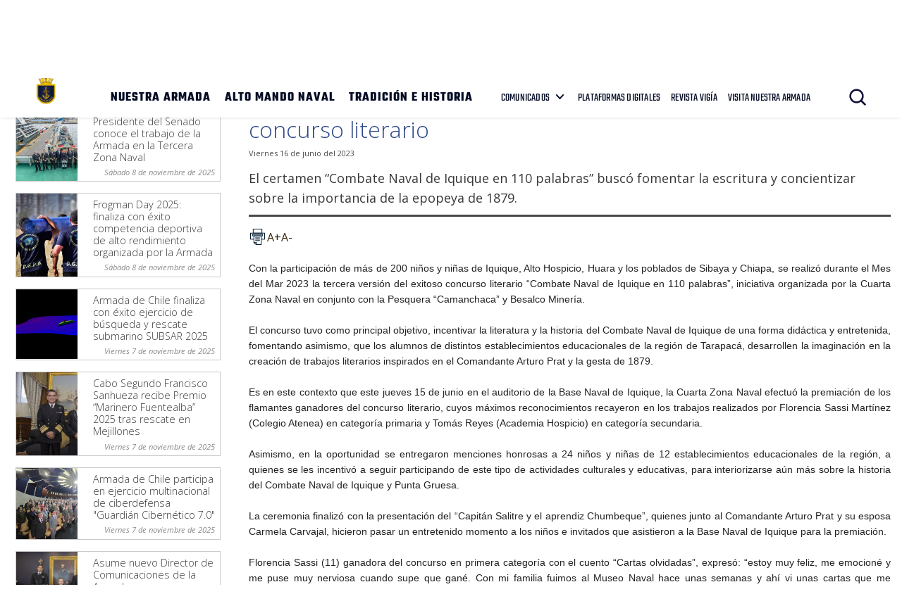

--- FILE ---
content_type: text/html; charset=UTF-8
request_url: https://www.armada.cl/cuarta-zona-naval-premio-a-estudiantes-ganadores-de-concurso-literario
body_size: 8135
content:
<!DOCTYPE html>
<html lang="es">
<head>
  <!-- Template: general -->
    <!-- FIN Template -->
  <title>Cuarta Zona Naval premió a estudiantes ganadores de concurso literario | Armada de Chile</title>
<meta name="robots" content="index,follow,noodp,noydir">
<meta charset="utf-8">
<meta name="description" content="El certamen “Combate Naval de Iquique en 110 palabras” buscó fomentar la escritura y concientizar sobre la importancia de la epopeya de 1879.">
<link rel="canonical" href="https://www.armada.cl/cuarta-zona-naval-premio-a-estudiantes-ganadores-de-concurso-literario">
<!-- utiles -->
<meta name="viewport" content="width=device-width, initial-scale=1.0">
<meta name="HandheldFriendly" content="True">
<meta name="format-detection" content="telephone=no">
<meta http-equiv="X-UA-Compatible" content="IE=edge">
<meta name="author" content="Armada de Chile" >
<link rel="shorcut icon" href="/favicon.ico" type="image/x-icon">
<link rel="icon" href="/favicon.ico" type="image/x-icon">
<!-- Meta tags Twitter-->
<meta name="twitter:card" content="summary_large_image">
<meta name="twitter:site" content="@Armada_Chile">
<meta name="twitter:title" content="Cuarta Zona Naval premió a estudiantes ganadores de concurso literario">
<meta name="twitter:description" content="El certamen “Combate Naval de Iquique en 110 palabras” buscó fomentar la escritura y concientizar sobre la importancia de la epopeya de 1879.">

 
    
     
        <meta property="twitter:image" content="https://www.armada.cl/armada/imag/seo/default-600x450.jpg" />
    

<!-- Meta tags FB  -->
<meta property="og:url" content="https://www.armada.cl/cuarta-zona-naval-premio-a-estudiantes-ganadores-de-concurso-literario">
<meta property="og:type" content="website">
<meta property="og:title" content="Cuarta Zona Naval premió a estudiantes ganadores de concurso literario">
<meta property="og:description" content="El certamen “Combate Naval de Iquique en 110 palabras” buscó fomentar la escritura y concientizar sobre la importancia de la epopeya de 1879.">

  
 
<meta property="og:image" content="https://www.armada.cl/armada/imag/seo/default-600x450.jpg">
<meta property="og:image:width" content="600">
<meta property="og:image:height" content="450">
 
<script type="application/ld+json">
    {
        "@context": "https://schema.org/",
        "@type": "NewsArticle",
        "mainEntityOfPage": {
            "@type": "Webpage",
            "name": "Armada de Chile",
            "url": "https://www.armada.cl/cuarta-zona-naval-premio-a-estudiantes-ganadores-de-concurso-literario"
        },
        "headline": "Cuarta Zona Naval premió a estudiantes ganadores de concurso literario",
        "image": [
        
        ],
        "inLanguage": "es-ES",
        "datePublished": "2023-06-16T14:53:00-04:00",
        "author": {
            "@type": "Organization",
            "name": "Armada de Chile"
        },
        "publisher": {
            "@type": "Organization",
            "logo": {"@type": "ImageObject", "url": "https://www.armada.cl/armada/imag/seo/default-600x450.jpg"},
            "name": "Armada de Chile",
            "sameAs": ["https://www.facebook.com/", "https://twitter.com/@Armada_Chile"]
        }
    }
</script>
  <link rel="stylesheet" href="/armada/css/v3/css/css/main-av-1759427839-av-.css" type="text/css">
  <link type="text/css" rel="stylesheet" href="/armada/css/v1/articulo-av-1759427839-av-.css">
  <link type="text/css" rel="stylesheet" href="/armada/css/v1/responsive/articulo-av-1759427839-av-.css" media="screen and (max-width: 1150px)">
  <link href='https://fonts.googleapis.com/css?family=Open+Sans:400,400italic,300,700' rel='stylesheet' type='text/css'>
  <link href='https://fonts.googleapis.com/css?family=Open+Sans+Condensed:300' rel='stylesheet' type='text/css'>
  <link type="text/css" rel="stylesheet" href="/armada/css/v1/reset-av-1759427839-av-.css">
  <link type="text/css" rel="stylesheet" href="/armada/css/v1/global-av-1759427839-av-.css">
  <link type="text/css" rel="stylesheet" href="/armada/css/v1/responsive/global-av-1759427839-av-.css" media="screen and (max-width: 1150px)">

      <!-- Estilos de galería -->
    <link type="text/css" rel="stylesheet" href="/armada/css/v1/superfish-av-1759427839-av-.css">
    <link type="text/css" rel="stylesheet" href="/armada/css/v1/responsive/superfish-av-1759427839-av-.css" media="screen and (max-width: 1150px)">
    <link type="text/css" rel="stylesheet" href="/armada/css/v1/responsive/galeria-av-1759427839-av-.css" media="screen and (max-width: 1150px)" >
  
  <link rel="stylesheet" href="/armada/css/v2/fonts-av-1759427839-av-.css" type="text/css">

<script type="text/javascript" src="/armada/js-local/jquery/jquery-3.6.0.min-av-1759427839-av-.js"></script>
<script type="text/javascript" src="/armada/js-local/jquery/jquery-migrate.min-av-1759427839-av-.js"></script>
<script type="text/javascript" src="/armada/js-local/jquery/lib/jquery-ui-av-1759427839-av-.js"></script>
<script type="text/javascript" src="/armada/js-local/html5-av-1759427839-av-.js"></script>
<script type="text/javascript" src="/armada/js-local/jquery/plugins/luxMenu/js/luxMenu.min-av-1759427839-av-.js"></script>
<script type="text/javascript" src="/armada/js-local/jquery/plugins/jcarousel-av-1759427839-av-.js"></script>
<script type="text/javascript" src="/armada/js-local/v2/js-global-av-1759427839-av-.js"></script>

<script type="text/javascript" src="/armada/js-local/Flash.class-av-1759427839-av-.js"></script>
<script type="text/javascript" src="/armada/js-local/Utiles.class-av-1759427839-av-.js"></script>
<script type="text/javascript" src="/armada/js-local/FontSize.class-av-1759427839-av-.js"></script>
<script type="text/javascript" src="/armada/js-local/Botones.class-av-1759427839-av-.js"></script>

<!-- Smooth Div Scroller : se utiliza en el footer -->
<script type="text/javascript" src="/armada/js-local/jquery/plugins/Smooth-Div-Scroll/js/jquery.mousewheel.min-av-1759427839-av-.js"></script>
<script type="text/javascript" src="/armada/js-local/jquery/plugins/Smooth-Div-Scroll/js/jquery.kinetic-av-1759427839-av-.js"></script>
<script type="text/javascript" src="/armada/js-local/jquery/plugins/Smooth-Div-Scroll/js/jquery.smoothDivScroll-1.3-av-1759427839-av-.js"></script>
<!-- FIN Smooth Div Scroller -->

<script type="text/javascript" src="/armada/js-local/Func.class-av-1759427839-av-.js"></script>

<!-- Galeria fancyBox -->
<link rel="stylesheet" href="/armada/js-local/jquery/plugins/fancybox/jquery.fancybox.css" type="text/css" media="screen" />
<script type="text/javascript" src="/armada/js-local/jquery/plugins/fancybox/jquery.fancybox.pack-av-1759427839-av-.js"></script>
<!-- /Galeria fancyBox  -->

<script type="text/javascript">

  var _gaq = _gaq || [];
  _gaq.push(['_setAccount', 'UA-21596224-1']);
  _gaq.push(['_trackPageview']);

  (function() {
    var ga = document.createElement('script'); ga.type = 'text/javascript'; ga.async = true;
    ga.src = ('https:' == document.location.protocol ? 'https://' : 'http://') + 'stats.g.doubleclick.net/dc.js';
    var s = document.getElementsByTagName('script')[0]; s.parentNode.insertBefore(ga, s);
  })();

</script>

<script src="https://s7.addthis.com/js/300/addthis_widget.js#pubid=ra-53986117176eff0f" type="text/javascript"></script>
<script type="text/javascript">
var addthis_config = addthis_config||{};
addthis_config.pubid = 'ra-53986117176eff0f';
</script>

<script async src="https://www.googletagmanager.com/gtag/js?id=G-Q02LP9RNGC"></script>
<script>
  window.dataLayer = window.dataLayer || [];
  function gtag(){dataLayer.push(arguments);}
  gtag('js', new Date());
  gtag('config', 'G-Q02LP9RNGC');
</script>
  <!--Galería-->
 <script type="text/javascript" src="/armada/js-local/jquery/jquery-migrate.min-av-1759427839-av-.js"></script>

 <link rel="stylesheet" type="text/css" href="/armada/js-local/jquery/responsivegallery/css/style.css" >
 <link rel="stylesheet" type="text/css" href="/armada/js-local/jquery/responsivegallery/css/elastislide.css" >
 <link rel="stylesheet" type="text/css" href="/armada/js-local/jquery/responsivegallery/css/demo.css" >
 <script type="text/javascript" src="/armada/js-local/jquery/responsivegallery/js/jquery.tmpl.min-av-1759427839-av-.js"></script>
 <script type="text/javascript" src="/armada/js-local/jquery/responsivegallery/js/jquery.easing.1.3-av-1759427839-av-.js"></script>
 <script type="text/javascript" src="/armada/js-local/jquery/responsivegallery/js/jquery.elastislide-av-1759427839-av-.js"></script>
 <script type="text/javascript" src="/armada/js-local/jquery/responsivegallery/js/gallery-av-1759427839-av-.js"></script>

 <script id="img-wrapper-tmpl" type="text/x-jquery-tmpl">
  <div class="rg-image-wrapper">
  {{if itemsCount > 1}}
  <div class="rg-image-nav">
  <a href="#" class="rg-image-nav-prev">Anterior</a>
  <a href="#" class="rg-image-nav-next">Siguiente</a>
  </div>
  {{/if}}
  <div class="rg-image"></div>
  <div class="rg-loading"></div>
  <div class="rg-caption-wrapper">
  <div class="rg-caption" style="display:none;">
  <p></p>
  </div>
  </div>
  </div>
 </script>
 <!--/galeria-->

</head>
<body onload="">
    
<div class="wrapper galeria" id="wrap-galeria">
  <header id="header" class="header">
    

    <!-- menú Escritorio -->
    <div class="auxi desktop">

        <!-- navegación principal -->
        <div class="main-navbar">
            
            
            <figure class="cont-logo">
                <a href="https://www.armada.cl/" target="_top"><img src="/armada/site/artic/20210826/imag/foto_0000000420210826100049/Logo-sitio-web-armada.png" alt=""></a>
            </figure>
            
            
            <!-- menú -->
            <div class="navbar">
                <nav class="cont-navbar">
                    <!-- links secundarios -->
                    <ul class="cont-links">
                        
                        
                            <li><a href="/armada/site/edic/base/port/nuestra_armada.html" target="_top">NUESTRA ARMADA</a></li>
                        
                        
                        
                            <li><a href="https://www.armada.cl/armada/site/edic/base/port/alto_mando.html" target="_top">ALTO MANDO NAVAL</a></li>
                        
                        
                        
                            <li><a href="https://www.armada.cl/armada/site/edic/base/port/tradicion_historia.html" target="_top">TRADICIÓN E HISTORIA</a></li>
                        
                        
                    </ul>
                    <ul class="links-sec">
                        
                        
                        <li class="desp">
                            
                            <span class="" data-com="last_com" style="display: none;"></span>
                            
                            <a href="" target="_top">COMUNICADOS</a>
                            <ul class="sub-menu">
                                  
                                <li class="lista-ico-star lista-ico-star--color1">
                                    <a href="/comunicadosnacionaleinernalcional" target="_top">Nacional e Internacional</a>
                                </li>
                                    
                                <li class="lista-ico-star lista-ico-star--color2">
                                    <a href="https://www.armada.cl/armada/stat/mapa/zonas-navales-mapa.html" target="_top">Comunicados Zonas Navales</a>
                                </li>
                                    
                                <li class="lista-ico-star lista-ico-star--color3">
                                    <a href="/avisosmeteorologicos" target="_top">Avisos Meteorológicos</a>
                                </li>
                                                                    
                            </ul>
                        </li>
                        
                        
                        
                        
                        <li><a href="/armada/site/edic/base/port/radio_naval_v4.html" target="_blank">PLATAFORMAS DIGITALES</a></li>
                        
                        
                        <li><a href="https://www.armada.cl/revistavigia" target="_blank">REVISTA VIGÍA</a></li>
                        
                        
                        <li><a href="https://www.armada.cl/armada/visita-nuestra-armada/2021-06-03/165511.html" target="_blank">VISITA NUESTRA ARMADA</a></li>
                        
                    </ul>
                    <!-- Barra de búsqueda -->
                    <form class="search-cont" action="/cgi-bin/prontus_search.cgi">
                        <input type="hidden" id="search_prontus" name="search_prontus" value="armada">
                        <input type="hidden" name="search_tmp" value="search.html">
                        <input type="hidden" name="search_modo" value="and">
                        <input type="hidden" name="search_orden" value="cro">
                        <input type="hidden" name="search_form" value="yes">
                        <input type="hidden" name="search_idx" value="all">

                        <div class="search-wrapper">
                            <div class="input-holder">
                                <input type="text" placeholder="Ingresa tu búsqueda" class="search-input" name="search_texto">
                                <button class="search-icon btn"><span class="ic-search"></span></button>
                                <!-- icono despliegue buscador -->
                                <div class="search-icon ic" onclick="addClass('.search-wrapper', 'active')"><span class="ic-search"></span></div>
                                <!-- FIN icono despliegue buscador -->
                           </div>
                           <!-- icono cierre buscador -->
                           <span class="close" onclick="removeClass('.search-wrapper', 'active')"></span>
                           <!-- FIN icono cierre buscador -->
                        </div>
                    </form>
                    <!--FIN Barra de búsqueda -->
                     
                </nav>
            </div>
            <!-- menú -->
        </div>
        <!-- /navegación principal -->
    </div>
    <!-- FIN menú Escritorio -->
    <!-- menú móvil -->
    <div class="menu-responsive mobile">
        
        
        <figure class="cont-logo">
            <a href="https://www.armada.cl/" target="_top"><img src="/armada/site/artic/20210826/imag/foto_0000000420210826100049/Logo-sitio-web-armada.png" alt=""></a>
        </figure>
        
        
        <input class="menu-btn" type="checkbox" id="menu-btn" />
        <label class="menu-icon" for="menu-btn"><span class="navicon"></span></label>
        <nav class="menu">
            <ul>
                
                
                    <li><a href="/armada/site/edic/base/port/nuestra_armada.html" target="_top">NUESTRA ARMADA</a></li>
                
                
                
                    <li><a href="https://www.armada.cl/armada/site/edic/base/port/alto_mando.html" target="_top">ALTO MANDO NAVAL</a></li>
                
                
                
                    <li><a href="https://www.armada.cl/armada/site/edic/base/port/tradicion_historia.html" target="_top">TRADICIÓN E HISTORIA</a></li>
                
                
            </ul>
            <ul class="links-sec">
                
                
                <li class="accordionItem close">
                    <a href="#" class="main-link accordionItemHeading link">
                        COMUNICADOS
                        
                        <span class="" data-com="last_com" style="display: none;"></span>
                        
                        <figure class="arrow"><img src="/armada/imag/v1/icon/ico-down.svg" alt=""></figure>
                    </a>
                    <ul class="accordionItemContent">
                          
                        <li class="lista-ico-star lista-ico-star--color1">
                            <a href="/comunicadosnacionaleinernalcional" target="_top">Nacional e Internacional</a>
                        </li>
                            
                        <li class="lista-ico-star lista-ico-star--color2">
                            <a href="https://www.armada.cl/armada/stat/mapa/zonas-navales-mapa.html" target="_top">Comunicados Zonas Navales</a>
                        </li>
                            
                        <li class="lista-ico-star lista-ico-star--color3">
                            <a href="/avisosmeteorologicos" target="_top">Avisos Meteorológicos</a>
                        </li>
                                                            
                    </ul>
                </li>
                
                
                
                
                <li><a href="/armada/site/edic/base/port/radio_naval_v4.html" target="_blank">PLATAFORMAS DIGITALES</a></li>
                
                
                <li><a href="https://www.armada.cl/revistavigia" target="_blank">REVISTA VIGÍA</a></li>
                
                
                <li><a href="https://www.armada.cl/armada/visita-nuestra-armada/2021-06-03/165511.html" target="_blank">VISITA NUESTRA ARMADA</a></li>
                
            </ul>

            <!-- barra búsqueda -->
            <div class="cont-search">
                <input type="text" class="search-input" placeholder="Búsqueda">
                <button class="search-icon"><span class="ic-search"></span></button>
            </div>
            <!-- FIN barra búsqueda -->
        </nav>
        
    </div>
    <!-- FIN menú móvil -->
</header>
 
  <!-- Loader -->
<a name="top"></a>


<!-- Tamaño: 800x400px -->


<div class="main" id="main">
  <div class="container">

    <section class="seccion seccion1 aright">
      <div class="contenedor">
        <article class="articulo">
          <div class="contenido">
            <header>
	
<div class="migas">
    <span class="breadcrumb">
    Estás en: <a href="/">Portada</a>
    </span>
    <span class="breadcrumb"><a href="/armada/site/tax/port/all/taxport_1___1.html"> Noticias Navales</a></span>
    
    <span class="breadcrumb"><a href="/armada/site/tax/port/all/taxport_1_73__1.html"> Contribución al Desarrollo Nacional y a la Acción del Estado</a></span>
    
    
    
</div>



	
	
	<h1 class="titular">Cuarta Zona Naval premió a estudiantes ganadores de concurso literario</h1>

	<span class="fecha">Viernes 16 de junio del 2023 </span>
	

	<p class="bajada">El certamen “Combate Naval de Iquique en 110 palabras” buscó fomentar la escritura y concientizar sobre la importancia de la epopeya de 1879.</p>

	<div class="wp-share">
	<a class="whatsapp" href="#" onclick="Utiles.subWin('https://web.whatsapp.com://send?text=www.armada.cl/cuarta-zona-naval-premio-a-estudiantes-ganadores-de-concurso-literario ', 'compartirredes', 550, 350); return false;"><img src="/armada/imag/v2/btn/ic_whatsapp.png" alt=""></a>
	<a class="twitter" href="#" onclick="Utiles.subWin('https://twitter.com/intent/tweet?url='+encodeURIComponent('www.armada.cl/cuarta-zona-naval-premio-a-estudiantes-ganadores-de-concurso-literario'), 'compartir', 550, 350); return false;"><img src="/armada/imag/v2/btn/ic_twitter.png" alt=""></a>
	<a class="facebook" href="#" onclick="Utiles.subWin('https://www.facebook.com/share.php?u=www.armada.cl/cuarta-zona-naval-premio-a-estudiantes-ganadores-de-concurso-literario', 'compartir', 550, 350); return false;"><img src="/armada/imag/v2/btn/ic_facebook.png" alt=""></a>
	<a class="link_share" href="#" onclick="Utiles.clipBoard('www.armada.cl/cuarta-zona-naval-premio-a-estudiantes-ganadores-de-concurso-literario'); return false;"><img src="/armada/imag/v2/btn/ic_link_s.png" alt=""></a>
</div>
	<div class="wp-print">
     <a href="#" onclick="Utiles.imprimirArticulo('http://www.armada.cl/armada/site/artic/20230616/pags/20230616145418.html'); return false;" class="wp-box print"><img src="/armada/imag/v2/btn/printer.png" alt="Imprimir artículo"></a>
     <a href="#" class="wp-box" onclick="FontSize.cambiaSize('mas'); return false;">A+</a>
     <a href="#" class="wp-box" onclick="FontSize.cambiaSize('menos'); return false;">A-</a>
</div>
	<span class="separa"></span><!-- separa -->

	<span class="separa"></span><!-- separa -->
</header>

            <!-- Prontus Player -->


  

            
  <div class="subtitulos">
  
</div>



  <div class="CUERPO">
    <!-- Tamao: 200x200 -->


    <p style="text-align: justify;"><span lang="ES-CL" style="font-family: 'Arial',sans-serif; color: #222222;">Con la participación de más de 200 niños y niñas de Iquique, Alto Hospicio, Huara y los poblados de Sibaya y Chiapa, se realizó durante el Mes del Mar 2023 la tercera versión del exitoso concurso literario “Combate Naval de Iquique en 110 palabras”, iniciativa organizada por la Cuarta Zona Naval en conjunto con la Pesquera “Camanchaca” y Besalco Minería.<o:p></o:p></span></p>
<p style="text-align: justify;"><span lang="ES-CL" style="font-family: 'Arial',sans-serif; color: #222222;">El concurso tuvo como principal objetivo, incentivar la literatura y la historia del Combate Naval de Iquique de una forma didáctica y entretenida, fomentando asimismo, que los alumnos de distintos establecimientos educacionales de la región de Tarapacá, desarrollen la imaginación en la creación de trabajos literarios inspirados en el Comandante Arturo Prat y la gesta de 1879.<o:p></o:p></span></p>
<p style="text-align: justify;"><span lang="ES-CL" style="font-family: 'Arial',sans-serif; color: #222222;">Es en este contexto que este jueves 15 de junio en el auditorio de la Base Naval de Iquique, la Cuarta Zona Naval efectuó la premiación de los flamantes ganadores del concurso literario, cuyos máximos reconocimientos recayeron en los trabajos realizados por Florencia Sassi Martínez (Colegio Atenea) en categoría primaria y Tomás Reyes (Academia Hospicio) en categoría secundaria.<o:p></o:p></span></p>
<p style="text-align: justify;"><span lang="ES-CL" style="font-family: 'Arial',sans-serif; color: #222222;">Asimismo, en la oportunidad se entregaron menciones honrosas a 24 niños y niñas de 12 establecimientos educacionales de la región, a quienes se les incentivó a seguir participando de este tipo de actividades culturales y educativas, para interiorizarse aún más sobre la historia del Combate Naval de Iquique y Punta Gruesa.<o:p></o:p></span></p>
<p style="text-align: justify;"><span lang="ES-CL" style="font-family: 'Arial',sans-serif; color: #222222;">La ceremonia finalizó con la presentación del “Capitán Salitre y el aprendiz Chumbeque”, quienes junto al Comandante Arturo Prat y su esposa Carmela Carvajal, hicieron pasar un entretenido momento a los niños e invitados que asistieron a la Base Naval de Iquique para la premiación.<o:p></o:p></span></p>
<p style="text-align: justify;"><span lang="ES-CL" style="font-family: 'Arial',sans-serif; color: #222222;">Florencia Sassi (11) ganadora del concurso en primera categoría con el cuento “Cartas olvidadas”, expresó: “estoy muy feliz, me emocioné y me puse muy nerviosa cuando supe que gané. Con mi familia fuimos al Museo Naval hace unas semanas y ahí vi unas cartas que me inspiraron para escribir”.<o:p></o:p></span></p>
<p style="text-align: justify;"><span lang="ES-CL" style="font-family: 'Arial',sans-serif; color: #222222;">Por su parte, el Comandante en Jefe de la Cuarta Zona Naval, Contraalmirante Claudio Maldonado, destacó que, “esta iniciativa nació hace tres años para poder conectar a la Armada y los hechos que ocurrieron en el Combate Naval de Iquique con la comunidad, y qué mejor forma de hacerlo que a través de cuentos que realicen los propios niños. Junto con la pesquera Camachaca y posteriormente Besalco Minería, que son los auspiciadores del concurso, surgió esta idea de poder llevar adelante la iniciativa, que es apoyada asimismo por la SEREMI de las Culturas y las Artes”<o:p></o:p></span></p>
<p style="text-align: justify;"><span lang="ES-CL" style="font-family: 'Arial',sans-serif; color: #222222;">En este mismo contexto, el Contraalmirante agregó: “esta actividad permite desarrollar en los niños y niñas algo que está un poquito olvidado, que es la escritura y la lectura, así que nos llena de orgullo y satisfacción haber recibido tanta participación por parte de los estudiantes en la región”.<o:p></o:p></span></p>
<p style="text-align: justify;"><span lang="ES-CL"><o:p> </o:p></span></p>
    <span class="separa"></span><!-- separa -->
  </div>

<span class="separa"></span><!-- separa -->
            
<div id="rg-gallery" class="rg-gallery">
    <div class="rg-thumbs">
        <div class="es-carousel-wrapper">
            <div class="es-carousel">
                <ul id="listaOriginal">
                     
                    <li><a href="#" style="width:65px; height:65px;"><img src="/armada/site/artic/20230616/imag/foto_0000000920230616145418/1.jpg" data-large="/armada/site/artic/20230616/imag/foto_0000001520230616145418/1.jpg" data-layer="Armada de Chile" alt="Cuarta Zona Naval premió a estudiantes ganadores de concurso literario" data-description="Cuarta Zona Naval premió a estudiantes ganadores de concurso literario " rel="1" width="" height=""/></a></li>
                      
                    <li><a href="#" style="width:65px; height:65px;"><img src="/armada/site/artic/20230616/imag/foto_0000001420230616145418/11.jpg" data-large="/armada/site/artic/20230616/imag/foto_0000002120230616145418/11.jpg" data-layer="Armada de Chile" alt="Cuarta Zona Naval premió a estudiantes ganadores de concurso literario" data-description="Cuarta Zona Naval premió a estudiantes ganadores de concurso literario " rel="2" width="" height=""/></a></li>
                      
                    <li><a href="#" style="width:65px; height:65px;"><img src="/armada/site/artic/20230616/imag/foto_0000001320230616145418/3.jpg" data-large="/armada/site/artic/20230616/imag/foto_0000001820230616145418/3.jpg" data-layer="Armada de Chile" alt="Cuarta Zona Naval premió a estudiantes ganadores de concurso literario" data-description="Cuarta Zona Naval premió a estudiantes ganadores de concurso literario " rel="3" width="" height=""/></a></li>
                      
                    <li><a href="#" style="width:65px; height:65px;"><img src="/armada/site/artic/20230616/imag/foto_0000001620230616145418/7.jpg" data-large="/armada/site/artic/20230616/imag/foto_0000001220230616145418/7.jpg" data-layer="Armada de Chile" alt="Cuarta Zona Naval premió a estudiantes ganadores de concurso literario" data-description="Cuarta Zona Naval premió a estudiantes ganadores de concurso literario " rel="4" width="" height=""/></a></li>
                                                                                                                 
                </ul>
            </div>
            <div class="es-nav">
                <span class="es-nav-prev">Anterior</span>
                <span class="es-nav-next">Siguiente</span>
            </div>
        </div>
    </div>
    <!-- rg-thumbs -->
</div>
<!-- rg-gallery -->
<script type="text/javascript" src="/armada/js-local/galeriaFotoramas-av-1759427839-av-.js"></script>
<script type="text/javascript">
$(function() {
    var alturaDeArticulosDeGaleriaExternos = $('.otras_galerias article').innerHeight();
    $('.otras_galerias article').css('height', alturaDeArticulosDeGaleriaExternos + 'px');
});
</script>

            

    

    

    

    

    

    

    

    

    

    

    

    

    

    

    

    

    

    

    

    

    

    

    

    

    

    

    

    

    

    

    

    

    

    

    

    

    

    

    

    

    

    

    

    

    



            






<div class="subir"><a href="#top">subir</a> | <a href="#" onclick="history.go(-1); return false;">volver</a></div>
          </div>
        </article>
       </div>
    </section>

    
      
        
<aside class="aleft noticias">
  <ul>
    <li>
      <h2 class="rotulo">Noticias Navales</h2>
    </li>
    
      <li>
        <article class="principal">
          
  <div class="foto">
    <a href="/presidente-del-senado-conoce-el-trabajo-de-la-armada-en-la-tercera-zona" target="_top">
      <img src="/armada/site/artic/20251108/imag/foto_0000002120251108173639/DSC06256.jpg" alt="Presidente del Senado conoce el trabajo de la Armada en la Tercera Zona Naval" title="Presidente del Senado conoce el trabajo de la Armada en la Tercera Zona Naval"
           width="" height="">
    </a>
  </div>


          <div class="info aright">
            <h3 class="titular"><a href="/presidente-del-senado-conoce-el-trabajo-de-la-armada-en-la-tercera-zona" target="_top">Presidente del Senado conoce el trabajo de la Armada en la Tercera Zona Naval</a></h3>
            <span class="fecha">
              
                Sábado 8 de noviembre de 2025
              
              
            </span>
            <span class="separa"></span>
          </div>
          <span class="separa"></span>
        </article>
      </li>
    
      <li>
        <article class="principal">
          
  <div class="foto">
    <a href="/frogman-day-2025-finaliza-con-exito-competencia-deportiva-de-alto" target="_top">
      <img src="/armada/site/artic/20251108/imag/foto_0000002720251108170235/FROGMAN_DAY-39.jpg" alt="Frogman Day 2025: finaliza con éxito competencia deportiva de alto rendimiento organizada por la Armada" title="Frogman Day 2025: finaliza con éxito competencia deportiva de alto rendimiento organizada por la Armada"
           width="" height="">
    </a>
  </div>


          <div class="info aright">
            <h3 class="titular"><a href="/frogman-day-2025-finaliza-con-exito-competencia-deportiva-de-alto" target="_top">Frogman Day 2025: finaliza con éxito competencia deportiva de alto rendimiento organizada por la Armada</a></h3>
            <span class="fecha">
              
                Sábado 8 de noviembre de 2025
              
              
            </span>
            <span class="separa"></span>
          </div>
          <span class="separa"></span>
        </article>
      </li>
    
      <li>
        <article class="principal">
          
  <div class="foto">
    <a href="/armada-de-chile-finaliza-con-exito-ejercicio-de-busqueda-y-rescate" target="_top">
      <img src="/armada/site/artic/20251107/imag/foto_0000001520251107194800/1.png" alt="Armada de Chile finaliza con éxito ejercicio de búsqueda y rescate submarino SUBSAR 2025" title="Armada de Chile finaliza con éxito ejercicio de búsqueda y rescate submarino SUBSAR 2025"
           width="" height="">
    </a>
  </div>


          <div class="info aright">
            <h3 class="titular"><a href="/armada-de-chile-finaliza-con-exito-ejercicio-de-busqueda-y-rescate" target="_top">Armada de Chile finaliza con éxito ejercicio de búsqueda y rescate submarino SUBSAR 2025</a></h3>
            <span class="fecha">
              
                Viernes 7 de noviembre de 2025
              
              
            </span>
            <span class="separa"></span>
          </div>
          <span class="separa"></span>
        </article>
      </li>
    
      <li>
        <article class="principal">
          
  <div class="foto">
    <a href="/cabo-segundo-francisco-sanhueza-recibe-premio-marinero-fuentealba-2025" target="_top">
      <img src="/armada/site/artic/20251107/imag/foto_0000000920251107141945/_DSC7568.jpg" alt="Cabo Segundo Francisco Sanhueza recibe Premio “Marinero Fuentealba” 2025 tras rescate en Mejillones" title="Cabo Segundo Francisco Sanhueza recibe Premio “Marinero Fuentealba” 2025 tras rescate en Mejillones"
           width="" height="">
    </a>
  </div>


          <div class="info aright">
            <h3 class="titular"><a href="/cabo-segundo-francisco-sanhueza-recibe-premio-marinero-fuentealba-2025" target="_top">Cabo Segundo Francisco Sanhueza recibe Premio “Marinero Fuentealba” 2025 tras rescate en Mejillones</a></h3>
            <span class="fecha">
              
                Viernes 7 de noviembre de 2025
              
              
            </span>
            <span class="separa"></span>
          </div>
          <span class="separa"></span>
        </article>
      </li>
    
      <li>
        <article class="principal">
          
  <div class="foto">
    <a href="/armada-de-chile-participa-en-ejercicio-multinacional-de-ciberdefensa" target="_top">
      <img src="/armada/site/artic/20251107/imag/foto_0000002620251107081335/whatsapp_image_20251106_at_160455.jpeg" alt="Armada de Chile participa en ejercicio multinacional de ciberdefensa &quot;Guardián Cibernético 7.0&quot;" title="Armada de Chile participa en ejercicio multinacional de ciberdefensa &quot;Guardián Cibernético 7.0&quot;"
           width="" height="">
    </a>
  </div>


          <div class="info aright">
            <h3 class="titular"><a href="/armada-de-chile-participa-en-ejercicio-multinacional-de-ciberdefensa" target="_top">Armada de Chile participa en ejercicio multinacional de ciberdefensa &quot;Guardián Cibernético 7.0&quot;</a></h3>
            <span class="fecha">
              
                Viernes 7 de noviembre de 2025
              
              
            </span>
            <span class="separa"></span>
          </div>
          <span class="separa"></span>
        </article>
      </li>
    
      <li>
        <article class="principal">
          
  <div class="foto">
    <a href="/asume-nuevo-director-de-comunicaciones-de-la-armada" target="_top">
      <img src="/armada/site/artic/20251106/imag/foto_0000001420251106164956/_DSC7513.jpg" alt="Asume nuevo Director de Comunicaciones de la Armada" title="Asume nuevo Director de Comunicaciones de la Armada"
           width="" height="">
    </a>
  </div>


          <div class="info aright">
            <h3 class="titular"><a href="/asume-nuevo-director-de-comunicaciones-de-la-armada" target="_top">Asume nuevo Director de Comunicaciones de la Armada</a></h3>
            <span class="fecha">
              
                Jueves 6 de noviembre de 2025
              
              
            </span>
            <span class="separa"></span>
          </div>
          <span class="separa"></span>
        </article>
      </li>
    
  </ul>
  <ul class="comun_links">
    <li>
      <span class="ver_mas"><a href="/noticias-navales" target="_top">Ver más <span class="ico go"></span></a></span>
    </li>
  </ul>
</aside>      
      
    

    <span class="separa"></span><!-- separa -->
  </div>
</div>
  <!-- FIN Loader -->

  
<footer class="footer" >
    <div class="auxi">
        <div class="sup-footer">
            
            
            

            <ul class="contact">
                
                
                <li><a href="https://www.armada.cl/armada/politicas-de-privacidad/2019-09-16/163630.html">Políticas de Privacidad</a></li>
                
                
            </ul>
        </div>

        <div class="info">
            <!-- links fila 1 -->
            <div class="wrap">
                
                <div class="info-box">
                    <div class="cont-txt">
                        <h2 class="subtit">Quinta Zona Naval</h2>
                        <ul>
                            
                            
                            <li> PUERTO MONTT </li>
                            
                            
                            
                            <li> Fono Mesa Central </li>
                            
                            
                            
                            <li> +56 65 2438000 </li>
                            
                            
                            
                            <li> Av. Diego Portales 2300 </li>
                            
                            
                            
                            
                        </ul>
                    </div>
                </div>
                
                <div class="info-box">
                    <div class="cont-txt">
                        <h2 class="subtit">Cuarta Zona Naval</h2>
                        <ul>
                            
                            
                            <li> IQUIQUE </li>
                            
                            
                            
                            <li> Fono Mesa Central </li>
                            
                            
                            
                            <li> +56 57 2517100 </li>
                            
                            
                            
                            <li> Av. Arturo Prat 706 </li>
                            
                            
                            
                            
                        </ul>
                    </div>
                </div>
                
                <div class="info-box">
                    <div class="cont-txt">
                        <h2 class="subtit">Tercera Zona Naval</h2>
                        <ul>
                            
                            
                            <li> PUNTA ARENAS </li>
                            
                            
                            
                            <li> Fono Mesa Central </li>
                            
                            
                            
                            <li> +56 61 2205599 </li>
                            
                            
                            
                            <li> Lautaro Navarro 1150 </li>
                            
                            
                            
                            
                        </ul>
                    </div>
                </div>
                
                <div class="info-box">
                    <div class="cont-txt">
                        <h2 class="subtit">Segunda Zona Naval</h2>
                        <ul>
                            
                            
                            <li> TALCAHUANO </li>
                            
                            
                            
                            <li> Fono Mesa Central </li>
                            
                            
                            
                            <li> +56 41 2745000 </li>
                            
                            
                            
                            <li> Av. Jorge Montt 117 </li>
                            
                            
                            
                            
                        </ul>
                    </div>
                </div>
                
                <div class="info-box">
                    <div class="cont-txt">
                        <h2 class="subtit">Primera Zona Naval</h2>
                        <ul>
                            
                            
                            <li> VALPARAÍSO </li>
                            
                            
                            
                            <li> Fono Mesa Central </li>
                            
                            
                            
                            <li> +56 (32) 2506100 </li>
                            
                            
                            
                            <li> Plaza Sotomayor 592 </li>
                            
                            
                            
                            
                        </ul>
                    </div>
                </div>
                
            </div>
            <!-- FIN links fila 1 -->
        </div>


        
                
        
    </div>
</footer>
<script type="text/javascript">
function actualizarEstrellas() {
  let fechaCom = '';
  let tema = '';
  
  fechaCom = '20250707194841';
  tema = 77;
  

  let fechaActual = new Date();
  //fechaActual.setHours(fechaActual.getHours() - 1);
  fechaActual.setMinutes(fechaActual.getMinutes() - 10);
  let fechaAct = fechaActual.getFullYear().toString() +
                 String(fechaActual.getMonth() + 1).padStart(2, '0') +
                 String(fechaActual.getDate()).padStart(2, '0') +
                 String(fechaActual.getHours()).padStart(2, '0') +
                 String(fechaActual.getMinutes()).padStart(2, '0') +
                 String(fechaActual.getSeconds()).padStart(2, '0');

  let starComs = document.querySelectorAll('[data-com="last_com"]');
  starComs.forEach(function(starCom) {
      starCom.style.display = "none";
      if (fechaCom > fechaAct) {
          starCom.style.display = "inline-block";
          switch (tema) {
              case 75:
                  starCom.className = "ico-star ico-star--color1";
                  break;
              case 76:
                  starCom.className = "ico-star ico-star--color2";
                  break;
              case 77:
                  starCom.className = "ico-star ico-star--color3";
                  break;
              default:
                  starCom.className = "ico-star";
          }
          //console.log("Clase:", starCom.className);
      }
  });
}
document.getElementById("menu-btn").addEventListener("change", function() {
    if (this.checked) {
        actualizarEstrellas();
    }
});
document.addEventListener("DOMContentLoaded", actualizarEstrellas);
</script></div>
<script defer src="https://static.cloudflareinsights.com/beacon.min.js/vcd15cbe7772f49c399c6a5babf22c1241717689176015" integrity="sha512-ZpsOmlRQV6y907TI0dKBHq9Md29nnaEIPlkf84rnaERnq6zvWvPUqr2ft8M1aS28oN72PdrCzSjY4U6VaAw1EQ==" data-cf-beacon='{"version":"2024.11.0","token":"7a234b971247421282371e6e7e8c4420","server_timing":{"name":{"cfCacheStatus":true,"cfEdge":true,"cfExtPri":true,"cfL4":true,"cfOrigin":true,"cfSpeedBrain":true},"location_startswith":null}}' crossorigin="anonymous"></script>
</body>
</html>

--- FILE ---
content_type: text/css
request_url: https://www.armada.cl/armada/css/v3/css/css/main-av-1759427839-av-.css
body_size: 22601
content:
@charset "UTF-8";
/* agregar aquí todos los archivos sass parciales ej: "_archivo_parcial.sass" */
/* para revisar estilos desde el inspector del navegador, se debe generar un archivo .map
 * que ayuda a identificar en qué lineas de un archivo .sass están los estilos*/
blockquote, q {
  quotes: none;
}

html, body, div, span, applet, object, iframe,
h1, h2, h3, h4, h5, h6, p, blockquote, pre,
a, abbr, acronym, address, big, cite, code,
del, dfn, img, ins, kbd, q, s, samp,
small, strike, strong, sub, sup, tt, var,
b, u, i, center,
dl, dt, dd, ol, ul, li,
fieldset, form, label, legend, caption, tfoot, thead, th,
article, aside, canvas, details, embed,
figure, figcaption, footer, header, hgroup,
menu, nav, output, ruby, section, summary,
time, mark, audio, video {
  margin: 0;
  padding: 0;
  border: 0;
  font-size: 100%;
  font: inherit;
}

a:focus {
  outline: 0px dotted !important;
}

table {
  border-collapse: collapse;
  border-spacing: 0;
}

body {
  line-height: 1;
}

blockquote:before, blockquote:after, q:before, q:after {
  content: "";
  content: none;
}

ol, ul {
  list-style: none;
}

article, aside, details, figcaption, figure,
footer, header, hgroup, menu, nav, section {
  display: block;
}

/* Para utilizar las variables basta con reemplazar el atributo por el nombre de la variable en nuestro código ej: "color: $chv_azul" */
/* al modificar el atributo de cualquier variable afectará a todos los selectores donde se utilizó */
@font-face {
  font-family: "tekolight";
  font-style: woff2 woff;
  font-weight: 300;
  src: url("../fonts/teko/Teko-Light.eot?") format("eot"), url("../fonts/teko/Teko-Light.woff2") format("woff2"), url("../fonts/teko/Teko-Light.woff") format("woff"), url("../fonts/teko/Teko-Light.ttf") format("truetype"), url("../fonts/teko/Teko-Light.svg#tekolight") format("svg");
}
@font-face {
  font-family: "tekoregular";
  font-style: woff2 woff;
  font-weight: normal;
  src: url("../fonts/teko/Teko-Regular.eot?") format("eot"), url("../fonts/teko/Teko-Regular.woff2") format("woff2"), url("../fonts/teko/Teko-Regular.woff") format("woff"), url("../fonts/teko/Teko-Regular.ttf") format("truetype"), url("../fonts/teko/Teko-Regular.svg#tekoregular") format("svg");
}
@font-face {
  font-family: "tekomedium";
  font-style: woff2 woff;
  font-weight: 500;
  src: url("../fonts/teko/Teko-Medium.eot?") format("eot"), url("../fonts/teko/Teko-Medium.woff2") format("woff2"), url("../fonts/teko/Teko-Medium.woff") format("woff"), url("../fonts/teko/Teko-Medium.ttf") format("truetype"), url("../fonts/teko/Teko-Medium.svg#tekomedium") format("svg");
}
@font-face {
  font-family: "tekobold";
  font-style: woff2 woff;
  font-weight: bold;
  src: url("../fonts/teko/Teko-Bold.eot?") format("eot"), url("../fonts/teko/Teko-Bold.woff2") format("woff2"), url("../fonts/teko/Teko-Bold.woff") format("woff"), url("../fonts/teko/Teko-Bold.ttf") format("truetype"), url("../fonts/teko/Teko-Bold.svg#tekobold") format("svg");
}
@font-face {
  font-family: "rajdhanilight";
  font-style: woff2 woff;
  font-weight: 300;
  src: url("../fonts/rajdhani/rajdhani-light-webfont.eot?") format("eot"), url("../fonts/rajdhani/rajdhani-light-webfont.woff2") format("woff2"), url("../fonts/rajdhani/rajdhani-light-webfont.woff") format("woff"), url("../fonts/rajdhani/rajdhani-light-webfont.ttf") format("truetype"), url("../fonts/rajdhani/rajdhani-light-webfont.svg#rajdhanilight") format("svg");
}
@font-face {
  font-family: "rajdhaniregular";
  font-style: woff2 woff;
  font-weight: normal;
  src: url("../fonts/rajdhani/rajdhani-regular-webfont.eot?") format("eot"), url("../fonts/rajdhani/rajdhani-regular-webfont.woff2") format("woff2"), url("../fonts/rajdhani/rajdhani-regular-webfont.woff") format("woff"), url("../fonts/rajdhani/rajdhani-regular-webfont.ttf") format("truetype"), url("../fonts/rajdhani/rajdhani-regular-webfont.svg#rajdhaniregular") format("svg");
}
@font-face {
  font-family: "rajdhanimedium";
  font-style: woff2 woff;
  font-weight: 500;
  src: url("../fonts/rajdhani/rajdhani-medium-webfont.eot?") format("eot"), url("../fonts/rajdhani/rajdhani-medium-webfont.woff2") format("woff2"), url("../fonts/rajdhani/rajdhani-medium-webfont.woff") format("woff"), url("../fonts/rajdhani/rajdhani-medium-webfont.ttf") format("truetype"), url("../fonts/rajdhani/rajdhani-medium-webfont.svg#rajdhanimedium") format("svg");
}
@font-face {
  font-family: "rajdhanibold";
  font-style: woff2 woff;
  font-weight: 700;
  src: url("../fonts/rajdhani/rajdhani-bold-webfont.eot?") format("eot"), url("../fonts/rajdhani/rajdhani-bold-webfont.woff2") format("woff2"), url("../fonts/rajdhani/rajdhani-bold-webfont.woff") format("woff"), url("../fonts/rajdhani/rajdhani-bold-webfont.ttf") format("truetype"), url("../fonts/rajdhani/rajdhani-bold-webfont.svg#rajdhanibold") format("svg");
}
@font-face {
  font-family: "RedHatDisplay-regular";
  font-style: woff2 woff;
  font-weight: normal;
  src: url("../fonts/red_hat_display/RedHatDisplay-Regular.eot?") format("eot"), url("../fonts/red_hat_display/RedHatDisplay-Regular.woff2") format("woff2"), url("../fonts/red_hat_display/RedHatDisplay-Regular.woff") format("woff"), url("../fonts/red_hat_display/RedHatDisplay-Regular.ttf") format("truetype"), url("../fonts/red_hat_display/RedHatDisplay-Regular.svg#RedHatDisplay-regular") format("svg");
}
@font-face {
  font-family: "RedHatDisplay-medium";
  font-style: woff2 woff;
  font-weight: 500;
  src: url("../fonts/red_hat_display/RedHatDisplay-Medium.eot?") format("eot"), url("../fonts/red_hat_display/RedHatDisplay-Medium.woff2") format("woff2"), url("../fonts/red_hat_display/RedHatDisplay-Medium.woff") format("woff"), url("../fonts/red_hat_display/RedHatDisplay-Medium.ttf") format("truetype"), url("../fonts/red_hat_display/RedHatDisplay-Medium.svg#RedHatDisplay-medium") format("svg");
}
@font-face {
  font-family: "RedHatDisplay-bold";
  font-style: woff2 woff;
  font-weight: bold;
  src: url("../fonts/red_hat_display/RedHatDisplay-Bold.eot?") format("eot"), url("../fonts/red_hat_display/RedHatDisplay-Bold.woff2") format("woff2"), url("../fonts/red_hat_display/RedHatDisplay-Bold.woff") format("woff"), url("../fonts/red_hat_display/RedHatDisplay-Bold.ttf") format("truetype"), url("../fonts/red_hat_display/RedHatDisplay-Bold.svg#RedHatDisplay-bold") format("svg");
}
/* para utilizar los mixins llamarlos de la siguiente forma en el código sass: @include nombre_mixin */
/* para utilizar los mixins llamarlos de la siguiente forma en el código sass: @mixin nombre_mixin */
/* para utilizar los mixins llamarlos de la siguiente forma en el código sass: @include nombre_mixin */
/* para utilizar mixins variables llamar de la siguiente forma: @include nombre_mixin(variable1, variable2, ...) */
.swiper-button-next {
  font-size: 4rem;
  color: #ffffff;
  right: 0 !important;
  z-index: 1 !important;
  outline: none !important;
  background: none !important;
  width: auto !important;
  height: auto !important;
}
@media (max-width: 426px) {
  .swiper-button-next {
    font-size: 1.3rem;
  }
}

.swiper-button-prev {
  font-size: 4rem;
  color: #ffffff;
  left: 0 !important;
  z-index: 1 !important;
  outline: none !important;
  background: none !important;
  width: auto !important;
  height: auto !important;
}
@media (max-width: 426px) {
  .swiper-button-prev {
    font-size: 1.3rem;
  }
}

.swiper-button-disabled {
  opacity: 1 !important;
}

.cont-btn {
  padding: 30px 0;
}

.btn-main {
  display: inline-block;
  font-size: 20px;
  color: #040c25;
  text-transform: uppercase;
  padding: 14px 80px;
  background-color: rgba(255, 255, 255, 0);
  border: 1px solid #040c25;
  letter-spacing: 0.2px;
  font-family: "tekobold", Helvetica Neue, -apple-system, "system-ui", BlinkMacSystemFont, sans-serif;
}
@media (max-width: 426px) {
  .btn-main {
    font-size: 12px !important;
    padding: 12px 20px;
  }
}
@media (min-width: 426px) and (max-width: 767px) {
  .btn-main {
    font-size: 12px !important;
    padding: 12px 20px;
  }
}
.btn-main:hover {
  background-color: #040c25;
  color: #ffffff;
  transition: 0.3s all ease;
}
.btn-main.more {
  color: #C4C4C4;
  border-bottom: 4px solid #C4C4C4;
  margin-left: 20px;
}

.btn-icon {
  background-color: rgba(255, 255, 255, 0.8);
  background-image: url("../../../../imag/v1/icon/ic_plus.svg");
  background-repeat: no-repeat;
  background-position: center;
  background-size: 50%;
  z-index: 1;
  width: 50px;
  height: 50px;
  position: relative;
  display: block;
}
@media (max-width: 426px) {
  .btn-icon {
    width: 40px;
    height: 40px;
  }
}
@media (min-width: 426px) and (max-width: 767px) {
  .btn-icon {
    width: 40px;
    height: 40px;
  }
}
@media (min-width: 768px) and (max-width: 991px) {
  .btn-icon {
    width: 40px;
    height: 40px;
  }
}

#return-to-top {
  position: fixed;
  bottom: 20px;
  right: 2%;
  background: #040c25;
  width: 50px;
  height: 50px;
  z-index: 50;
  cursor: pointer;
  text-decoration: none;
  display: none;
  -webkit-transition: all 0.3s linear;
  -moz-transition: all 0.3s ease;
  -ms-transition: all 0.3s ease;
  -o-transition: all 0.3s ease;
  transition: all 0.3s ease;
}
#return-to-top:hover .arrow-t {
  top: 8px;
}
#return-to-top .arrow-t {
  width: 25px;
  height: 25px;
  display: block;
  margin: 0 auto;
  top: calc(50% - 15px);
  vertical-align: middle;
  position: relative;
  transition: 0.2s all ease;
  background-image: url("../../../../imag/v1/icon/arrow_top_w.svg");
  background-repeat: no-repeat;
  background-position: 0;
  background-size: 100%;
}

.enc-nav .auxi {
  display: flex;
  display: -webkit-box;
  display: -webkit-flex;
  display: -moz-box;
  display: -ms-flexbox;
  -webkit-box-pack: justify;
  -moz-box-pack: justify;
  -ms-flex-pack: justify;
  -webkit-justify-content: space-between;
  justify-content: space-between;
  -ms-flex-align: center;
  -moz-box-align: center;
  -webkit-box-align: center;
  -webkit-align-items: center;
  align-items: center;
}
.enc-nav .auxi .cont-btn a {
  display: inline-block;
  position: relative;
  font-size: 14px;
  color: #040c25;
  padding: 8px 40px 8px 50px;
  background-color: #ffffff;
  border: 1px solid #EBEBEB;
  border-radius: 30px;
  letter-spacing: 0.2px;
  font-family: "tekobold", Helvetica Neue, -apple-system, "system-ui", BlinkMacSystemFont, sans-serif;
}
@media (max-width: 426px) {
  .enc-nav .auxi .cont-btn a {
    font-size: 12px;
    padding: 6px 25px 6px 36px;
  }
}
@media (min-width: 426px) and (max-width: 767px) {
  .enc-nav .auxi .cont-btn a {
    font-size: 12px;
    padding: 6px 30px 6px 40px;
  }
}
.enc-nav .auxi .cont-btn a:before {
  content: "";
  position: absolute;
  background-image: url("/armada/imag/v1/icon/chevron_gris.png");
  background-repeat: no-repeat;
  background-position: 0;
  background-size: 100%;
  left: 15px;
  width: 13px;
  height: 13px;
  transform: rotate(90deg);
}

.enc-main .auxi {
  text-align: center;
  padding-bottom: 20px;
}
.enc-main .auxi p {
  font-size: 30px;
  line-height: 1.4;
  color: #C4C4C4;
}
.enc-main .auxi h1 {
  padding-top: 10px;
  font-size: 60px;
  font-family: "tekobold", Helvetica Neue, -apple-system, "system-ui", BlinkMacSystemFont, sans-serif;
}
@media (max-width: 426px) {
  .enc-main .auxi h1 {
    font-size: 40px;
  }
}
@media (min-width: 426px) and (max-width: 767px) {
  .enc-main .auxi h1 {
    font-size: 40px;
  }
}

.enc-bg {
  position: relative;
}
.enc-bg:before {
  content: "";
  left: 0;
  right: 0;
  top: 0;
  bottom: 0;
  position: absolute;
  background: rgb(0, 85, 184);
  background: -moz-linear-gradient(45deg, rgb(0, 85, 184) 0%, rgba(1, 140, 207, 0.5) 67%);
  background: -webkit-linear-gradient(45deg, rgb(0, 85, 184) 0%, rgba(1, 140, 207, 0.5) 67%);
  background: linear-gradient(45deg, rgb(0, 85, 184) 0%, rgba(1, 140, 207, 0.5) 67%);
  filter: progid:DXImageTransform.Microsoft.gradient(startColorstr="#0055b8",endColorstr="#018ccf",GradientType=1);
}
.enc-bg .breadcrumb, .enc-bg .breadcrumb a {
  color: #ffffff !important;
}
.enc-bg .breadcrumb:after, .enc-bg .breadcrumb a:after {
  color: #ffffff !important;
}
.enc-bg .enc-nav .cont-btn a {
  border: none;
}
.enc-bg .enc-main {
  z-index: 2;
  position: relative;
  overflow: hidden;
  padding: 40px 0;
}
@media (max-width: 426px) {
  .enc-bg .enc-main {
    padding: 20px 0;
  }
}
@media (min-width: 426px) and (max-width: 767px) {
  .enc-bg .enc-main {
    padding: 20px 0;
  }
}
.enc-bg .enc-main p {
  padding-top: 15px;
  line-height: 1.4;
  font-size: 30px;
  color: #ffffff;
  max-width: 700px;
  text-align: center;
  margin: 0 auto;
}
.enc-bg .enc-main h1 {
  font-size: 60px;
  color: #ffffff;
  text-align: center;
  font-family: "tekobold", Helvetica Neue, -apple-system, "system-ui", BlinkMacSystemFont, sans-serif;
}

.enc-txt .breadcrumbs {
  text-align: left;
}
.enc-txt .auxi {
  text-align: center;
  padding-bottom: 0;
}
.enc-txt .auxi p {
  font-size: 30px;
  line-height: 1.4;
  color: #C4C4C4;
}
.enc-txt .auxi h1 {
  padding-top: 10px;
  font-size: 60px;
  font-family: "tekobold", Helvetica Neue, -apple-system, "system-ui", BlinkMacSystemFont, sans-serif;
}

.cont-tit {
  text-align: center;
  padding: 12px 18px;
  margin-bottom: 20px;
}
@media (max-width: 426px) {
  .cont-tit {
    padding-bottom: 0;
  }
}
@media (min-width: 426px) and (max-width: 767px) {
  .cont-tit {
    padding-bottom: 0;
  }
}
.cont-tit .tit {
  font-size: 60px;
  color: #040c25;
  margin-bottom: 15px;
  line-height: 148.68%;
  text-transform: uppercase;
  font-family: "tekobold", Helvetica Neue, -apple-system, "system-ui", BlinkMacSystemFont, sans-serif;
}
@media (max-width: 426px) {
  .cont-tit .tit {
    font-size: 30px;
    text-align: center;
    margin-bottom: 0;
    width: 100%;
  }
}
@media (min-width: 426px) and (max-width: 767px) {
  .cont-tit .tit {
    font-size: 35px;
    text-align: center;
    margin-bottom: 0;
    width: 100%;
  }
}
@media (min-width: 768px) and (max-width: 991px) {
  .cont-tit .tit {
    font-size: 40px;
    margin-bottom: 10px;
  }
}
.cont-tit .tit.tit-sm {
  font-size: 40px;
  font-family: "tekomedium", Helvetica Neue, -apple-system, "system-ui", BlinkMacSystemFont, sans-serif;
}
@media (max-width: 426px) {
  .cont-tit .tit.tit-sm {
    font-size: 20px;
  }
}
@media (min-width: 426px) and (max-width: 767px) {
  .cont-tit .tit.tit-sm {
    font-size: 20px;
  }
}
.cont-tit .baj {
  max-width: 700px;
  margin: 0 auto;
  line-height: 178.2%;
  letter-spacing: 0.3px;
  font-size: 35px;
  color: #ffffff;
  font-family: "tekoregular", Helvetica Neue, -apple-system, "system-ui", BlinkMacSystemFont, sans-serif;
}
@media (max-width: 426px) {
  .cont-tit .baj {
    display: none;
  }
}
@media (min-width: 426px) and (max-width: 767px) {
  .cont-tit .baj {
    display: none;
  }
}

.box-dest {
  position: relative;
}
.box-dest::before {
  content: "";
  position: absolute;
  left: 0;
  right: 0;
  top: 0;
  bottom: 0;
  background-color: rgba(4, 12, 37, 0.2);
  z-index: 1;
}
.box-dest > a {
  display: block;
}
.box-dest > a:hover .img-wrap img {
  transform: scale(1.1);
}
.box-dest .img-wrap {
  position: relative;
  overflow: hidden;
}
.box-dest .img-wrap img {
  transition: 0.2s all ease;
}
.box-dest.box-big .subtit, .box-dest.box-big h2, .box-dest.box-big h1 > a, .box-dest.box-big h2 > a {
  font-size: 40px;
}
@media (max-width: 426px) {
  .box-dest.box-big .subtit, .box-dest.box-big h2, .box-dest.box-big h1 > a, .box-dest.box-big h2 > a {
    font-size: 20px;
  }
}
@media (min-width: 426px) and (max-width: 767px) {
  .box-dest.box-big .subtit, .box-dest.box-big h2, .box-dest.box-big h1 > a, .box-dest.box-big h2 > a {
    font-size: 20px;
  }
}
@media (min-width: 768px) and (max-width: 991px) {
  .box-dest.box-big .subtit, .box-dest.box-big h2, .box-dest.box-big h1 > a, .box-dest.box-big h2 > a {
    font-size: 20px;
  }
}
.box-dest.box-big .subtit {
  max-width: 80%;
}
@media (max-width: 426px) {
  .box-dest.box-big .subtit {
    max-width: 100%;
  }
}
@media (min-width: 426px) and (max-width: 767px) {
  .box-dest.box-big .subtit {
    max-width: 100%;
  }
}
@media (min-width: 768px) and (max-width: 991px) {
  .box-dest.box-big .subtit {
    max-width: 100%;
  }
}
@media (min-width: 991px) and (max-width: 1277px) {
  .box-dest.box-big .subtit {
    max-width: 100%;
  }
}
.box-dest.multimedia .cont-txt {
  text-align: center;
  max-width: 80%;
  margin: 70px auto 0;
  display: flex;
  display: -webkit-box;
  display: -webkit-flex;
  display: -moz-box;
  display: -ms-flexbox;
  -webkit-box-pack: center;
  -moz-box-pack: center;
  -ms-flex-pack: center;
  -webkit-justify-content: center;
  justify-content: center;
  -ms-flex-align: center;
  -moz-box-align: center;
  -webkit-box-align: center;
  -webkit-align-items: center;
  align-items: center;
  -webkit-box-orient: block-axis;
  -webkit-box-orient: vertical;
  -moz-box-orient: block-axis;
  -moz-box-orient: vertical;
  -ms-flex-direction: column;
  -webkit-flex-direction: column;
  flex-direction: column;
}
@media (max-width: 426px) {
  .box-dest.multimedia .cont-txt {
    max-width: 100%;
    margin-top: 0;
  }
}
@media (min-width: 426px) and (max-width: 767px) {
  .box-dest.multimedia .cont-txt {
    max-width: 100%;
    margin-top: 0;
  }
}
@media (min-width: 768px) and (max-width: 991px) {
  .box-dest.multimedia .cont-txt {
    max-width: 100%;
    margin-top: 0;
  }
}
.box-dest.multimedia .cont-txt .btn-play {
  display: block;
  margin-bottom: 20px;
}
.box-dest.multimedia .cont-txt .btn-play:hover .ic-play {
  transform: translateY(-3px);
}
.box-dest.multimedia .cont-txt .btn-play .ic-play {
  width: 74px;
  height: 74px;
  display: block;
  margin: 0 auto;
  position: relative;
  background-image: url("/armada/imag/v1/icon/play.svg");
  background-repeat: no-repeat;
  background-position: 0;
  background-size: 100%;
  transition: 0.2s all ease;
}
@media (max-width: 426px) {
  .box-dest.multimedia .cont-txt .btn-play .ic-play {
    width: 45px;
    height: 45px;
  }
}
@media (min-width: 426px) and (max-width: 767px) {
  .box-dest.multimedia .cont-txt .btn-play .ic-play {
    width: 45px;
    height: 45px;
  }
}
@media (min-width: 768px) and (max-width: 991px) {
  .box-dest.multimedia .cont-txt .btn-play .ic-play {
    width: 45px;
    height: 45px;
  }
}
.box-dest.multimedia .cont-txt .subtit {
  text-transform: none;
  font-size: 30px;
  text-align: center;
  max-width: 100%;
  font-family: "tekoregular", Helvetica Neue, -apple-system, "system-ui", BlinkMacSystemFont, sans-serif;
}
@media (max-width: 426px) {
  .box-dest.multimedia .cont-txt .subtit {
    font-size: 18px;
    padding-bottom: 0;
  }
}
@media (min-width: 426px) and (max-width: 767px) {
  .box-dest.multimedia .cont-txt .subtit {
    font-size: 18px;
    padding-bottom: 0;
  }
}
@media (min-width: 768px) and (max-width: 991px) {
  .box-dest.multimedia .cont-txt .subtit {
    padding-bottom: 0;
    font-size: 20px;
  }
}
.box-dest.efemeride .cont-txt {
  margin: 0 auto;
  display: flex;
  display: -webkit-box;
  display: -webkit-flex;
  display: -moz-box;
  display: -ms-flexbox;
  -webkit-box-pack: end;
  -moz-box-pack: end;
  -ms-flex-pack: end;
  -webkit-justify-content: flex-end;
  justify-content: flex-end;
  -webkit-box-orient: block-axis;
  -webkit-box-orient: vertical;
  -moz-box-orient: block-axis;
  -moz-box-orient: vertical;
  -ms-flex-direction: column;
  -webkit-flex-direction: column;
  flex-direction: column;
  -ms-flex-align: start;
  -webkit-box-align: start;
  -moz-box-align: start;
  -webkit-align-items: flex-start;
  align-items: flex-start;
}
@media (max-width: 426px) {
  .box-dest.efemeride .cont-txt {
    position: relative;
    background-color: #040c25;
    margin-top: 0;
  }
}
@media (min-width: 426px) and (max-width: 767px) {
  .box-dest.efemeride .cont-txt {
    position: relative;
    background-color: #040c25;
    margin-top: 0;
  }
}
@media (min-width: 768px) and (max-width: 991px) {
  .box-dest.efemeride .cont-txt {
    padding: 20px;
  }
}
.box-dest.efemeride .cont-txt .pref, .box-dest.efemeride .cont-txt .fecha {
  padding: 4px 8px;
  background-color: #040c25;
  color: #ffffff;
  display: inline-block;
  font-family: "tekobold", Helvetica Neue, -apple-system, "system-ui", BlinkMacSystemFont, sans-serif;
}
@media (max-width: 426px) {
  .box-dest.efemeride .cont-txt .pref, .box-dest.efemeride .cont-txt .fecha {
    background-color: #ffffff;
    color: #040c25;
  }
}
@media (min-width: 426px) and (max-width: 767px) {
  .box-dest.efemeride .cont-txt .pref, .box-dest.efemeride .cont-txt .fecha {
    background-color: #ffffff;
    color: #040c25;
  }
}
.box-dest.efemeride .cont-txt .pref {
  font-size: 30px;
  margin-bottom: 0;
}
@media (max-width: 426px) {
  .box-dest.efemeride .cont-txt .pref {
    font-size: 14px;
  }
}
@media (min-width: 426px) and (max-width: 767px) {
  .box-dest.efemeride .cont-txt .pref {
    font-size: 14px;
  }
}
@media (min-width: 768px) and (max-width: 991px) {
  .box-dest.efemeride .cont-txt .pref {
    font-size: 14px;
  }
}
.box-dest.efemeride .cont-txt .fecha {
  font-size: 40px;
}
@media (max-width: 426px) {
  .box-dest.efemeride .cont-txt .fecha {
    font-size: 18px;
    margin-bottom: 10px;
  }
}
@media (min-width: 426px) and (max-width: 767px) {
  .box-dest.efemeride .cont-txt .fecha {
    font-size: 18px;
    margin-bottom: 10px;
  }
}
@media (min-width: 768px) and (max-width: 991px) {
  .box-dest.efemeride .cont-txt .fecha {
    font-size: 18px;
  }
}
.box-dest.efemeride .cont-txt .subtit {
  text-transform: none;
  font-size: 30px;
  max-width: 100%;
  font-family: "tekoregular", Helvetica Neue, -apple-system, "system-ui", BlinkMacSystemFont, sans-serif;
}
@media (max-width: 426px) {
  .box-dest.efemeride .cont-txt .subtit {
    font-size: 20px;
  }
}
@media (min-width: 426px) and (max-width: 767px) {
  .box-dest.efemeride .cont-txt .subtit {
    font-size: 20px;
  }
}
@media (min-width: 768px) and (max-width: 991px) {
  .box-dest.efemeride .cont-txt .subtit {
    font-size: 20px;
  }
}
.box-dest .cont-txt {
  position: absolute;
  top: 0;
  left: 0;
  right: 0;
  bottom: 0;
  padding: 50px;
  z-index: 1;
}
@media (max-width: 426px) {
  .box-dest .cont-txt {
    padding: 20px;
  }
}
@media (min-width: 426px) and (max-width: 767px) {
  .box-dest .cont-txt {
    padding: 20px;
  }
}
@media (min-width: 768px) and (max-width: 991px) {
  .box-dest .cont-txt {
    padding: 20px;
  }
}
@media (min-width: 991px) and (max-width: 1277px) {
  .box-dest .cont-txt {
    padding: 20px;
  }
}
.box-dest .pref {
  color: #ffffff;
  font-size: 20px;
  margin-bottom: 15px;
  font-family: "RedHatDisplay-regular", Helvetica Neue, -apple-system, "system-ui", BlinkMacSystemFont, serif;
}
.box-dest .subtit, .box-dest h2, .box-dest h1 > a, .box-dest h2 > a {
  color: #ffffff;
  font-size: 35px;
  line-height: 1.3;
  letter-spacing: 0.3px;
  padding-bottom: 20px;
  font-family: "tekobold", Helvetica Neue, -apple-system, "system-ui", BlinkMacSystemFont, sans-serif;
}
@media (max-width: 426px) {
  .box-dest .subtit, .box-dest h2, .box-dest h1 > a, .box-dest h2 > a {
    font-size: 20px;
    padding-bottom: 15px;
  }
}
@media (min-width: 426px) and (max-width: 767px) {
  .box-dest .subtit, .box-dest h2, .box-dest h1 > a, .box-dest h2 > a {
    font-size: 20px;
    padding-bottom: 15px;
  }
}
@media (min-width: 768px) and (max-width: 991px) {
  .box-dest .subtit, .box-dest h2, .box-dest h1 > a, .box-dest h2 > a {
    font-size: 20px;
    padding-bottom: 15px;
  }
}
@media (min-width: 991px) and (max-width: 1277px) {
  .box-dest .subtit, .box-dest h2, .box-dest h1 > a, .box-dest h2 > a {
    font-size: 20px;
    padding-bottom: 15px;
  }
}
.box-dest .subtit {
  max-width: 70%;
}
@media (max-width: 426px) {
  .box-dest .subtit {
    max-width: 100%;
  }
}
@media (min-width: 426px) and (max-width: 767px) {
  .box-dest .subtit {
    max-width: 100%;
  }
}
@media (min-width: 768px) and (max-width: 991px) {
  .box-dest .subtit {
    max-width: 100%;
  }
}
.box-dest .baj {
  line-height: 1.5;
  padding-bottom: 15px;
  color: #EBEBEB;
  font-size: 1rem;
  max-width: 420px;
  font-family: "RedHatDisplay-regular", Helvetica Neue, -apple-system, "system-ui", BlinkMacSystemFont, serif;
}
@media (max-width: 426px) {
  .box-dest .baj {
    font-size: 12px;
    padding-bottom: 15px;
  }
}
@media (min-width: 426px) and (max-width: 767px) {
  .box-dest .baj {
    font-size: 12px;
    padding-bottom: 15px;
  }
}
@media (min-width: 768px) and (max-width: 991px) {
  .box-dest .baj {
    font-size: 18px;
    padding-bottom: 10px;
  }
}
.box-dest .cont-btn {
  padding-bottom: 15px;
  padding-top: 15px;
  display: flex;
  display: -webkit-box;
  display: -webkit-flex;
  display: -moz-box;
  display: -ms-flexbox;
}
@media (min-width: 768px) and (max-width: 991px) {
  .box-dest .cont-btn {
    font-size: 12px;
    padding-top: 0;
    padding-bottom: 0;
  }
}
.box-dest .cont-btn .cont-btn {
  padding: 30px 0;
}
.box-dest .cont-btn .btn-main {
  display: inline-block;
  font-size: 20px;
  color: #ffffff;
  text-transform: uppercase;
  padding: 12px 30px;
  background-color: rgba(255, 255, 255, 0);
  border: 1px solid #ffffff;
  letter-spacing: 0.2px;
  font-family: "tekobold", Helvetica Neue, -apple-system, "system-ui", BlinkMacSystemFont, sans-serif;
}
@media (max-width: 426px) {
  .box-dest .cont-btn .btn-main {
    font-size: 12px !important;
    padding: 12px 20px;
  }
}
@media (min-width: 426px) and (max-width: 767px) {
  .box-dest .cont-btn .btn-main {
    font-size: 12px !important;
    padding: 12px 20px;
  }
}
.box-dest .cont-btn .btn-main:hover {
  background-color: #040c25;
  color: #ffffff;
  transition: 0.3s all ease;
}
.box-dest .cont-btn .btn-main.more {
  color: #C4C4C4;
  border-bottom: 4px solid #C4C4C4;
  margin-left: 20px;
}
.box-dest .cont-btn .btn-main:hover {
  background-color: #ffffff;
  color: #040c25;
  border-color: #ffffff;
}
@media (min-width: 768px) and (max-width: 991px) {
  .box-dest .cont-btn .btn-main {
    font-size: 12px;
    padding: 8px 30px 8px 20px;
  }
}

.box-sec {
  padding: 20px;
  margin-bottom: 20px;
  background-color: #EBEBEB;
  border-radius: 30px;
}
@media (max-width: 426px) {
  .box-sec {
    font-size: 12px;
    padding: 30px 20px;
  }
}
@media (min-width: 426px) and (max-width: 767px) {
  .box-sec {
    font-size: 12px;
    padding: 30px 20px;
  }
}
.box-sec h2, .box-sec a {
  padding-top: 8px;
  font-size: 18px;
  color: #4A494F;
  line-height: 1.3;
  letter-spacing: 0.3px;
  font-family: "tekomedium", Helvetica Neue, -apple-system, "system-ui", BlinkMacSystemFont, sans-serif;
}
.box-sec .cont-tit {
  padding: 0;
  display: flex;
  display: -webkit-box;
  display: -webkit-flex;
  display: -moz-box;
  display: -ms-flexbox;
  -webkit-box-pack: justify;
  -moz-box-pack: justify;
  -ms-flex-pack: justify;
  -webkit-justify-content: space-between;
  justify-content: space-between;
  -ms-flex-align: center;
  -moz-box-align: center;
  -webkit-box-align: center;
  -webkit-align-items: center;
  align-items: center;
}
@media (max-width: 426px) {
  .box-sec .cont-tit {
    margin-bottom: 0;
    -webkit-box-pack: center;
    -moz-box-pack: center;
    -ms-flex-pack: center;
    -webkit-justify-content: center;
    justify-content: center;
    -webkit-box-orient: block-axis;
    -webkit-box-orient: vertical;
    -moz-box-orient: block-axis;
    -moz-box-orient: vertical;
    -ms-flex-direction: column;
    -webkit-flex-direction: column;
    flex-direction: column;
  }
}
@media (min-width: 426px) and (max-width: 767px) {
  .box-sec .cont-tit {
    margin-bottom: 0;
    -webkit-box-pack: center;
    -moz-box-pack: center;
    -ms-flex-pack: center;
    -webkit-justify-content: center;
    justify-content: center;
    -webkit-box-orient: block-axis;
    -webkit-box-orient: vertical;
    -moz-box-orient: block-axis;
    -moz-box-orient: vertical;
    -ms-flex-direction: column;
    -webkit-flex-direction: column;
    flex-direction: column;
  }
}
.box-sec .cont-tit h3 {
  text-align: left;
  line-height: 1.2;
  font-size: 1.1875rem;
  color: #040c25;
}
@media (max-width: 426px) {
  .box-sec .cont-tit h3 {
    margin-top: 15px;
    text-align: center;
    -ms-flex-order: 2;
    -webkit-order: 2;
    order: 2;
  }
}
@media (min-width: 426px) and (max-width: 767px) {
  .box-sec .cont-tit h3 {
    margin-top: 15px;
    text-align: center;
    -ms-flex-order: 2;
    -webkit-order: 2;
    order: 2;
  }
}
.box-sec .img-wrap {
  font-size: 4rem;
  color: #4A494F;
}
.box-sec .cont-btn {
  text-align: center;
  padding: 10px 0 0;
}
.box-sec .cont-btn .btn-sec {
  display: inline-block;
  font-size: 14px !important;
  color: #040c25;
  padding: 10px 20px 0;
  border: 1px solid #ffffff;
  border-radius: 30px;
  letter-spacing: 0.2px;
  font-family: "tekobold", Helvetica Neue, -apple-system, "system-ui", BlinkMacSystemFont, sans-serif;
}
.box-sec .btn-more {
  text-align: center;
  padding: 80px 0 30px;
}
@media (max-width: 426px) {
  .box-sec .btn-more {
    padding: 20px 0;
  }
}
@media (min-width: 426px) and (max-width: 767px) {
  .box-sec .btn-more {
    padding: 20px 0;
  }
}
.box-sec .btn-more .btn {
  display: inline-block;
  font-size: 18px !important;
  color: #040c25;
  padding: 13px 50px;
  border: 1px solid #ffffff;
  border-radius: 30px;
  letter-spacing: 0.2px;
  font-family: "tekobold", Helvetica Neue, -apple-system, "system-ui", BlinkMacSystemFont, sans-serif;
}
@media (max-width: 426px) {
  .box-sec .btn-more .btn {
    padding: 8px 20px;
    font-size: 12px !important;
  }
}
@media (min-width: 426px) and (max-width: 767px) {
  .box-sec .btn-more .btn {
    padding: 8px 20px;
    font-size: 12px !important;
  }
}
.box-sec .cont-txt p {
  font-size: 14px;
  color: #C4C4C4;
  line-height: 1.5;
  letter-spacing: 0.3px;
  font-family: "tekoregular", Helvetica Neue, -apple-system, "system-ui", BlinkMacSystemFont, sans-serif;
}
@media (max-width: 426px) {
  .box-sec .cont-txt p {
    display: none;
  }
}

.lateral_bar {
  position: fixed;
  right: 0;
  z-index: 40;
  top: 20vh;
  right: 20px;
}
.lateral_bar li {
  text-align: right;
  font-size: 14px;
  margin-bottom: 5px;
  display: flex;
  display: -webkit-box;
  display: -webkit-flex;
  display: -moz-box;
  display: -ms-flexbox;
  -webkit-box-pack: end;
  -moz-box-pack: end;
  -ms-flex-pack: end;
  -webkit-justify-content: flex-end;
  justify-content: flex-end;
}
.lateral_bar li a {
  padding: 8px;
  border-radius: 3rem;
  display: block;
  background-color: #ffffff;
  transition: 0.2s all ease;
  width: 41px;
  height: 41px;
  overflow: hidden;
  background-color: #040c25;
  -webkit-box-shadow: 0px 0px 5px -1px rgba(0, 0, 0, 0.2);
  -moz-box-shadow: 0px 0px 5px -1px rgba(0, 0, 0, 0.2);
  box-shadow: 0px 0px 5px -1px rgba(0, 0, 0, 0.2);
  display: flex;
  display: -webkit-box;
  display: -webkit-flex;
  display: -moz-box;
  display: -ms-flexbox;
  -ms-flex-align: center;
  -moz-box-align: center;
  -webkit-box-align: center;
  -webkit-align-items: center;
  align-items: center;
}
.lateral_bar li a .pref {
  font-size: 20px;
  white-space: nowrap;
  color: #ffffff;
  transition: 0.2s all ease;
  margin-right: 10px;
  width: 0;
  opacity: 0;
}
.lateral_bar li:hover a {
  transition: 0.3s all ease;
  width: 150px;
}
.lateral_bar li:hover a .pref {
  width: 100%;
  opacity: 1;
}
.lateral_bar img {
  width: 25px;
  display: block;
  vertical-align: middle;
}

.menu_bar {
  display: none;
  position: fixed;
  bottom: 0;
  background-color: #040c25;
  width: 100%;
  text-align: center;
  z-index: 11;
  padding: 5px 10px 0;
}
.menu_bar ul {
  max-width: 350px;
  margin: 0 auto;
  display: flex;
  display: -webkit-box;
  display: -webkit-flex;
  display: -moz-box;
  display: -ms-flexbox;
  -webkit-justify-content: space-around;
  justify-content: space-around;
}
.menu_bar li a {
  display: block;
}
.menu_bar li span {
  display: block;
  color: #ffffff;
  font-size: 9px;
  padding: 12px 10px 10px;
}
.menu_bar li img {
  width: 25px;
  display: block;
  margin: 0 auto;
}

.list-tabs {
  padding: 50px 0;
}
@media (max-width: 426px) {
  .list-tabs {
    padding: 30px 0;
  }
}
@media (min-width: 426px) and (max-width: 767px) {
  .list-tabs {
    padding: 30px 0;
  }
}
.list-tabs .row {
  overflow: hidden;
  max-height: 100%;
  display: flex;
  display: -webkit-box;
  display: -webkit-flex;
  display: -moz-box;
  display: -ms-flexbox;
}
@media (max-width: 426px) {
  .list-tabs .row {
    -webkit-box-lines: single;
    -moz-box-lines: single;
    -ms-flex-wrap: wrap;
    -webkit-flex-wrap: wrap;
    flex-wrap: wrap;
    overflow: visible;
    max-height: 100%;
  }
}
@media (min-width: 426px) and (max-width: 767px) {
  .list-tabs .row {
    -webkit-box-lines: single;
    -moz-box-lines: single;
    -ms-flex-wrap: wrap;
    -webkit-flex-wrap: wrap;
    flex-wrap: wrap;
    overflow: visible;
    max-height: 100%;
  }
}
@media (min-width: 768px) and (max-width: 991px) {
  .list-tabs .row {
    margin-left: -20px;
  }
}
@media (min-width: 768px) and (max-width: 991px) {
  .list-tabs .row .col {
    border-left-width: 20px;
  }
}
@media (max-width: 426px) {
  .list-tabs .row .cont-tabs {
    width: 100%;
    margin-bottom: 20px;
  }
}
@media (min-width: 426px) and (max-width: 767px) {
  .list-tabs .row .cont-tabs {
    width: 100%;
    margin-bottom: 20px;
  }
}
@media (min-width: 768px) and (max-width: 991px) {
  .list-tabs .row .cont-tabs {
    -webkit-flex: 1 0 35%;
    flex: 1 0 35%;
  }
}
@media (min-width: 991px) and (max-width: 1277px) {
  .list-tabs .row .cont-tabs {
    -webkit-flex: 1 0 30%;
    flex: 1 0 30%;
  }
}
@media (max-width: 426px) {
  .list-tabs .row .cont-tabs ul {
    overflow-x: scroll;
    display: flex;
    display: -webkit-box;
    display: -webkit-flex;
    display: -moz-box;
    display: -ms-flexbox;
    -ms-flex-align: stretch;
    -moz-box-align: stretch;
    -webkit-box-align: stretch;
    -webkit-align-items: stretch;
    align-items: stretch;
  }
}
@media (min-width: 426px) and (max-width: 767px) {
  .list-tabs .row .cont-tabs ul {
    overflow-x: scroll;
    display: flex;
    display: -webkit-box;
    display: -webkit-flex;
    display: -moz-box;
    display: -ms-flexbox;
    -ms-flex-align: stretch;
    -moz-box-align: stretch;
    -webkit-box-align: stretch;
    -webkit-align-items: stretch;
    align-items: stretch;
  }
}
.list-tabs .row .cont-tabs ul li {
  display: block;
}
@media (max-width: 426px) {
  .list-tabs .row .cont-tabs ul li {
    -webkit-flex: 1 0 220px;
    flex: 1 0 220px;
  }
}
@media (min-width: 426px) and (max-width: 767px) {
  .list-tabs .row .cont-tabs ul li {
    -webkit-flex: 1 0 220px;
    flex: 1 0 220px;
  }
}
.list-tabs .row .cont-tabs ul li a {
  background-color: #ffffff;
  display: block;
  padding: 20px;
  font-size: 18px;
  color: #4A494F;
  line-height: 1.3;
  cursor: pointer;
  font-family: "tekobold", Helvetica Neue, -apple-system, "system-ui", BlinkMacSystemFont, sans-serif;
}
@media (max-width: 426px) {
  .list-tabs .row .cont-tabs ul li a {
    font-size: 14px;
    line-height: 1.3;
    letter-spacing: 0.5px;
    padding: 15px;
    height: 100%;
  }
}
@media (min-width: 426px) and (max-width: 767px) {
  .list-tabs .row .cont-tabs ul li a {
    font-size: 14px;
    line-height: 1.3;
    letter-spacing: 0.5px;
    padding: 15px;
    height: 100%;
  }
}
@media (min-width: 768px) and (max-width: 991px) {
  .list-tabs .row .cont-tabs ul li a {
    padding: 15px 25px;
    font-size: 14px;
  }
}
@media (min-width: 991px) and (max-width: 1277px) {
  .list-tabs .row .cont-tabs ul li a {
    padding: 20px 25px;
  }
}
.list-tabs .row .cont-tabs ul li a:not(.inactive) {
  background-color: #040c25;
  color: #ffffff;
}
@media (max-width: 426px) {
  .list-tabs .row .cont-tabs ul li a:not(.inactive) {
    background: none;
    border-bottom: 5px solid #4A494F;
    color: #000000;
  }
}
@media (min-width: 426px) and (max-width: 767px) {
  .list-tabs .row .cont-tabs ul li a:not(.inactive) {
    background: none;
    border-bottom: 5px solid #4A494F;
    color: #000000;
  }
}
.list-tabs .row .content {
  padding: 0 15px 30px 30px;
  background-color: #ffffff;
}
@media (max-width: 426px) {
  .list-tabs .row .content {
    padding: 0 0 20px;
  }
}
@media (min-width: 426px) and (max-width: 767px) {
  .list-tabs .row .content {
    padding: 0 0 20px;
  }
}
@media (min-width: 768px) and (max-width: 991px) {
  .list-tabs .row .content {
    padding: 0px 15px 30px 30px;
  }
}
@media (min-width: 991px) and (max-width: 1277px) {
  .list-tabs .row .content {
    padding: 0px 15px 30px 30px;
  }
}
.list-tabs .row .content .cont-txt {
  padding-right: 20px;
  display: block;
  margin: 0 auto;
  max-height: 470px;
  overflow-y: scroll;
  scrollbar-color: #040c25 #ffffff;
  scrollbar-width: thin;
}
@media (max-width: 426px) {
  .list-tabs .row .content .cont-txt {
    padding: 0;
    padding-right: 0;
    overflow-y: visible;
    max-height: 100%;
  }
}
@media (min-width: 426px) and (max-width: 767px) {
  .list-tabs .row .content .cont-txt {
    padding: 0;
    padding-right: 0;
    overflow-y: visible;
    max-height: 100%;
  }
}
@media (min-width: 768px) and (max-width: 991px) {
  .list-tabs .row .content .cont-txt {
    padding: 0;
    padding-right: 0;
  }
}
@media (min-width: 991px) and (max-width: 1277px) {
  .list-tabs .row .content .cont-txt {
    padding: 0 30px;
  }
}
.list-tabs .row .content .cont-txt::-webkit-scrollbar {
  width: 8px;
}
.list-tabs .row .content .cont-txt::-webkit-scrollbar-track {
  background: rgba(0, 60, 158, 0.2);
  border-radius: 5px;
}
.list-tabs .row .content .cont-txt::-webkit-scrollbar-thumb {
  background: #4A494F;
  border-radius: 5px;
}
.list-tabs .row .content .cont-txt h3 {
  color: #4A494F;
  font-size: 35px;
  margin-bottom: 30px;
  max-width: 90%;
  line-height: 1.3;
  font-family: "tekobold", Helvetica Neue, -apple-system, "system-ui", BlinkMacSystemFont, sans-serif;
}
.list-tabs .row .content .cont-txt p {
  font-size: 18px;
  margin-bottom: 20px;
  line-height: 1.5;
  color: #4A494F;
}
.list-tabs .row .content .cont-txt ul {
  margin-top: 0;
  margin-left: 30px;
  font-size: 0.875rem;
  color: #000000;
  line-height: 1.4;
}
.list-tabs .row .content .cont-txt ul li {
  list-style-type: disc;
  font-size: 18px;
  color: #000000;
  margin: 0 0 10px 0;
  line-height: 1.5;
}
.list-tabs .row .content .cont-txt ul li:first-child a {
  margin-top: 0;
}
.list-tabs .row .content .cont-txt ol {
  margin-top: 8px;
  margin-left: 30px;
  font-size: 0.875rem;
  color: #000000;
  line-height: 1.4;
}
.list-tabs .row .content .cont-txt ol li {
  list-style-type: decimal;
  font-size: 18px;
  color: #000000;
  margin: 0 0 10px 0;
  line-height: 1.5;
}
.list-tabs .row .content .cont-txt .bold {
  margin-bottom: 30px;
  font-family: "tekobold", Helvetica Neue, -apple-system, "system-ui", BlinkMacSystemFont, sans-serif;
}
.list-tabs .row .content .tab-pane {
  display: none;
}
.list-tabs .row .content .tab-pane.active {
  display: block;
  -webkit-animation: opacidad 1s ease;
  -moz-animation: opacidad 1s ease;
  -o-animation: opacidad 1s ease;
  animation: opacidad 1s ease;
}
@-webkit-keyframes opacidad {
  100% {
    opacity: 1;
  }
  0% {
    opacity: 0;
  }
}
@-moz-keyframes opacidad {
  100% {
    opacity: 1;
  }
  0% {
    opacity: 0;
  }
}
@-o-keyframes opacidad {
  100% {
    opacity: 1;
  }
  0% {
    opacity: 0;
  }
}
@keyframes opacidad {
  100% {
    opacity: 1;
  }
  0% {
    opacity: 0;
  }
}
.list-tabs .cont-btn {
  padding: 30px 0;
}
.list-tabs .btn-main {
  display: inline-block;
  font-size: 20px;
  color: #ffffff;
  text-transform: uppercase;
  padding: 10px 20px;
  background-color: #4A494F;
  border: 1px solid #ffffff;
  letter-spacing: 0.2px;
  font-family: "tekobold", Helvetica Neue, -apple-system, "system-ui", BlinkMacSystemFont, sans-serif;
}
@media (max-width: 426px) {
  .list-tabs .btn-main {
    font-size: 12px !important;
    padding: 12px 20px;
  }
}
@media (min-width: 426px) and (max-width: 767px) {
  .list-tabs .btn-main {
    font-size: 12px !important;
    padding: 12px 20px;
  }
}
.list-tabs .btn-main:hover {
  background-color: #040c25;
  color: #ffffff;
  transition: 0.3s all ease;
}
.list-tabs .btn-main.more {
  color: #C4C4C4;
  border-bottom: 4px solid #C4C4C4;
  margin-left: 20px;
}

html {
  -webkit-text-size-adjust: none;
  -webkit-font-smoothing: antialiased;
  -moz-osx-font-smoothing: grayscale;
}

body {
  font-family: "tekoregular", Helvetica Neue, -apple-system, "system-ui", BlinkMacSystemFont, sans-serif;
}

* {
  box-sizing: border-box;
  font-family: "tekoregular", Helvetica Neue, -apple-system, "system-ui", BlinkMacSystemFont, sans-serif;
}
*:after, *:before {
  box-sizing: border-box;
}

a {
  text-decoration: none;
  outline: none;
  color: #000000;
}

input, select, .select, textarea {
  padding: 10px;
  border: none !important;
  background: none;
}
input:focus, select:focus, .select:focus, textarea:focus {
  transition: 0.5s all ease;
  border-color: #040c25 !important;
  background-color: #EBEBEB;
}

input::placeholder {
  color: #ffffff;
}
input::-webkit-input-placeholder {
  color: #ffffff;
}
input:-ms-input-placeholder {
  color: #ffffff;
}

select {
  -webkit-border-radius: 0;
  -webkit-appearance: none;
  -moz-appearance: none;
  appearance: none;
  outline: none;
  border: none;
  background-image: url("/armada/imag/v1/icon/chevron_gris.png");
  background-repeat: no-repeat;
  background-position: calc(100% - 20px) 20px;
  background-size: 15px;
}

textarea {
  resize: none;
}

button, input {
  border: none;
  background: none;
  outline: none;
}

button {
  cursor: pointer;
}

img {
  display: block;
  width: 100%;
  -ms-flex-item-align: center;
  -webkit-align-self: center;
  align-self: center;
  -webkit-flex: 0 0 auto;
  flex: 0 0 auto;
}

.img-wrap img {
  -ms-flex-item-align: center;
  -webkit-align-self: center;
  align-self: center;
  -webkit-flex: 0 0 auto;
  flex: 0 0 auto;
}

iframe {
  width: 100%;
}

.separa {
  width: 100%;
  clear: both;
  height: 0;
  display: block;
  margin: 0;
  padding: 0;
}

.hide {
  display: none;
}

.aleft {
  float: left;
}

.text-center {
  text-align: center !important;
}

.container {
  width: 100%;
}

.auxi {
  width: 100%;
  max-width: 1280px;
  margin: 0 auto;
}
@media (max-width: 426px) {
  .auxi {
    padding: 0 10px;
  }
}
@media (min-width: 426px) and (max-width: 767px) {
  .auxi {
    padding: 0 15px;
  }
}
@media (min-width: 768px) and (max-width: 991px) {
  .auxi {
    padding: 0 15px;
  }
}
@media (min-width: 991px) and (max-width: 1277px) {
  .auxi {
    padding: 0 15px;
  }
}
@media (min-width: 1400px) {
  .auxi {
    max-width: 1336px;
  }
}

.responsive {
  display: none;
}

.access1 {
  height: 0;
  width: 100%;
  color: rgba(255, 255, 255, 0);
  overflow: hidden;
}

@media (max-width: 426px) {
  .desktop {
    display: none !important;
  }
}
@media (min-width: 426px) and (max-width: 767px) {
  .desktop {
    display: none !important;
  }
}
@media (min-width: 768px) and (max-width: 991px) {
  .desktop {
    display: block;
  }
}
@media (min-width: 991px) and (max-width: 1277px) {
  .desktop {
    display: block;
  }
}
@media (min-width: 1277px) and (max-width: 1399px) {
  .desktop {
    display: block;
  }
}
@media (min-width: 1400px) {
  .desktop {
    display: block;
  }
}

@media (max-width: 426px) {
  .mobile {
    display: block;
  }
}
@media (min-width: 426px) and (max-width: 767px) {
  .mobile {
    display: block;
  }
}
@media (min-width: 768px) and (max-width: 991px) {
  .mobile {
    display: none !important;
  }
}
@media (min-width: 991px) and (max-width: 1277px) {
  .mobile {
    display: none !important;
  }
}
@media (min-width: 1277px) and (max-width: 1399px) {
  .mobile {
    display: none !important;
  }
}
@media (min-width: 1400px) {
  .mobile {
    display: none !important;
  }
}

.bg-azul {
  background-color: #040c25;
}

.bg-gris {
  background-color: #EBEBEB;
}

.bold {
  font-family: "tekobold", Helvetica Neue, -apple-system, "system-ui", BlinkMacSystemFont, sans-serif;
}

.art-row article {
  margin-bottom: 0;
}

body.contraste *, body.contraste article.sitios, body.contraste section, body.contraste .form-group .form-control, body.contraste, body.contraste #advSearch .form-group .form-control,
body.contraste .destacado .swiper-pagination .swiper-pagination-bullet-active {
  background-color: #000000 !important;
  color: #ffffff !important;
}

body.contraste .header .nav .nav_cont .cont_social img, body.contraste .menu_responsive .menu-btn:checked ~ .menu-icon .navicon,
body.contraste.home .header .auxi, body.contraste.home .cont-access, body.contraste.home .menu-btn,
body.contraste.home .principal .main-content .logo img,
body.contraste .principal .main-content, body.contraste .auxi, body.contraste .destacado .swiper-pagination-bullet {
  background: none !important;
}

body.contraste .header .nav .nav_cont .search-cont .search-wrapper .close:before,
body.contraste .menu_responsive .menu-icon .navicon, body.contraste .menu_responsive .menu-icon .navicon:before,
body.contraste .menu_responsive .menu-icon .navicon:after, body.contraste .swiper-pagination-bullet-active, body.contraste .faq .row .cont-tabs ul li a:not(.inactive),
body.contraste .swiper-button-prev, body.contraste .swiper-button-next, body.contraste #filtro-links .nav-tabs li a:not(.inactive), body.contraste.pregado-d #becas .filter .nav-tabs a:not(.inactive),
body.contraste .header .sec-navbar .cont-access li {
  background-color: #ffffff !important;
}

body.contraste a, body.contraste p, body.contraste h1, body.contraste h2, body.contraste h3, body.contraste h4, body.contraste input::placeholder {
  color: #ffffff !important;
}

body.contraste .header .sec-navbar .cont-links .cont-search input, body.contraste .lateral_bar, body.contraste .bloq-2 .container .cont-txt,
body.contraste .art-3 .swiper-pagination .swiper-pagination-bullet, body.contraste .links-interes article a, body.contraste .formulario .auxi .cont-form form .form-group input,
body.contraste .formulario .auxi .cont-form form .form-group select, body.contraste .preguntas .cont-select .auxi .form-group select,
body.contraste.calendario .actividades .results .swiper-pagination .swiper-pagination-bullet, body.contraste .cont-select .auxi form select {
  border: 1px solid #ffffff !important;
}

body.contraste .destacado .swiper-pagination .swiper-pagination-bullet {
  border: 1px solid #000000 !important;
}

body.contraste .header .sec-navbar .cont-links .cont-search button, body.contraste .bloq-2 .swiper-pagination, body.contraste .menu-responsive .menu-btn:checked ~ .menu-icon .navicon,
body.contraste .breadcrumbs, body.contraste .destacado .box-full.swiper-slide .cont-txt, body.contraste .destacado .swiper-pagination, body.contraste.calendario .dest-calendario .box-full .cont-tag,
body.contraste .header .sec-navbar .cont-access li a {
  background-color: initial !important;
}

body.contraste.inter .item.destacado .cont-txt {
  border: none !important;
}

body.contraste .faq .row .cont-tabs ul li a:not(.inactive), body.contraste #filtro-links .nav-tabs li a:not(.inactive), body.contraste.pregado-d #becas .filter .nav-tabs a:not(.inactive) {
  color: #000000 !important;
}

body.contraste .scroll-downs .mousey .scroller {
  background-color: rgba(255, 255, 255, 0.6) !important;
}

body.contraste .menu-responsive, body.contraste .menu-sec, body.contraste.pregado-d .filt-table .content .cont-table .table-pond .thead,
body.contraste .header.sticky, body.contraste.calendario .dest-calendario .box-full > .auxi, body.contraste.calendario .actividades .results .swiper-pagination .swiper-pagination-bullet-active {
  border-bottom: 1px solid #ffffff;
}

body.contraste .footer, body.contraste .menu_bar {
  border-top: 1px solid #ffffff;
}

body.contraste.inter .item:hover .cont-btn .tag {
  color: #C4C4C4 !important;
}

body.contraste .header .nav .nav_cont .menu_nav .desp.sec > a {
  background-image: url("/armada/imag/v1/icon/arrow_w_up.png") !important;
}

body.contraste .header .nav .nav_cont .menu_nav .desp.sec:hover > a, body.contraste .menu_mov .menu-programa:after {
  background-image: url("/armada/imag/v1/icon/arrow_w_down.png") !important;
}

.wp-pagenavi {
  font-size: 0.9375rem;
  font-family: "tekoregular", Helvetica Neue, -apple-system, "system-ui", BlinkMacSystemFont, sans-serif;
  margin: 17px auto 0;
  padding: 10px;
  display: flex;
  display: -webkit-box;
  display: -webkit-flex;
  display: -moz-box;
  display: -ms-flexbox;
  -webkit-box-pack: center;
  -moz-box-pack: center;
  -ms-flex-pack: center;
  -webkit-justify-content: center;
  justify-content: center;
}
.wp-pagenavi a {
  padding: 8px 4px;
  margin-right: 17px;
  display: block;
  color: #C4C4C4;
}
.wp-pagenavi a:hover {
  text-decoration: underline;
}
.wp-pagenavi a.page {
  margin-right: 17px;
  border-bottom: 6px solid #C4C4C4;
}
.wp-pagenavi span {
  display: block;
  padding: 8px;
  margin-right: 15px;
}

.wp-pagenavi span.pag_actual, .wp-pagenavi span.actual {
  color: #040c25;
  font-family: "tekobold", Helvetica Neue, -apple-system, "system-ui", BlinkMacSystemFont, sans-serif;
  border-bottom: 3px solid #040c25;
}

.menujq > ul > li > ul {
  display: none;
}

.breadcrumbs {
  padding: 15px 0;
  position: relative;
  z-index: 2;
}
.breadcrumbs .breadcrumb {
  color: #C4C4C4;
  font-size: 14px;
  font-family: "tekoregular", Helvetica Neue, -apple-system, "system-ui", BlinkMacSystemFont, sans-serif;
}
.breadcrumbs .breadcrumb:after {
  content: "|";
  color: #C4C4C4;
  position: relative;
  display: inline-block;
  padding: 0 5px;
}
.breadcrumbs .breadcrumb:last-child:after {
  content: none;
}
.breadcrumbs .breadcrumb a {
  color: #C4C4C4;
}
.breadcrumbs .breadcrumb a:hover {
  color: #040c25;
}

.modal-video {
  padding: 35px !important;
  text-align: right;
}
@media (max-width: 426px) {
  .modal-video {
    padding: 10px !important;
  }
}
@media (min-width: 426px) and (max-width: 767px) {
  .modal-video {
    padding: 15px !important;
  }
}
.modal-video .content {
  min-width: 60vw;
}
@media (max-width: 426px) {
  .modal-video .content {
    min-width: 90vw;
  }
}
@media (min-width: 426px) and (max-width: 767px) {
  .modal-video .content {
    min-width: 90vw;
  }
}

.media {
  position: relative;
  padding-bottom: 56.25%;
  padding-top: 30px;
  height: 0;
  overflow: hidden;
  margin: 30px 0;
}

.cont_video iframe {
  width: 100%;
}

.media iframe, .media object, .media embed {
  position: absolute;
  top: 0;
  left: 0;
  width: 100%;
  height: 100%;
}

.inv {
  -webkit-flex-direction: row-reverse;
  -ms-flex-direction: row-reverse;
  flex-direction: row-reverse;
}

.desplegado + .btn-more .show {
  display: none !important;
}
.desplegado + .btn-more .hide {
  display: inline-block !important;
}

.wrap-car {
  position: relative;
}
.wrap-car .swiper-5 {
  margin: 0 50px;
  position: initial;
}
@media (max-width: 426px) {
  .wrap-car .swiper-5 {
    margin: 0 20px;
  }
}
@media (min-width: 426px) and (max-width: 767px) {
  .wrap-car .swiper-5 {
    margin: 0 20px;
  }
}
.wrap-car .swiper-5 .swiper-slide {
  width: 220px;
  height: inherit !important;
}
.wrap-car .swiper-5 .swiper-button-prev, .wrap-car .swiper-5 .swiper-button-next {
  top: calc(50% - 35px);
}

.swiper-container {
  padding: 24px 0;
}
@media (max-width: 426px) {
  .swiper-container {
    padding: 0 !important;
  }
}
@media (min-width: 426px) and (max-width: 767px) {
  .swiper-container {
    padding: 0 !important;
  }
}
@media (min-width: 768px) and (max-width: 991px) {
  .swiper-container {
    padding: 0 !important;
  }
}
.swiper-container .swiper-pagination {
  position: relative;
}
.swiper-container .swiper-pagination .swiper-pagination-bullet {
  background-color: #ffffff;
  border-radius: 0;
  width: 48px;
  height: 4px;
  opacity: 0.2;
  margin: 0 8px !important;
  transition: 0.2s all ease;
}
.swiper-container .swiper-pagination .swiper-pagination-bullet-active {
  opacity: 1;
}

.swiper-wrapper {
  display: flex;
  display: -webkit-box;
  display: -webkit-flex;
  display: -moz-box;
  display: -ms-flexbox;
  -ms-flex-align: stretch;
  -moz-box-align: stretch;
  -webkit-box-align: stretch;
  -webkit-align-items: stretch;
  align-items: stretch;
}

.swiper-slide {
  display: flex;
  display: -webkit-box;
  display: -webkit-flex;
  display: -moz-box;
  display: -ms-flexbox;
  -webkit-box-orient: block-axis;
  -webkit-box-orient: vertical;
  -moz-box-orient: block-axis;
  -moz-box-orient: vertical;
  -ms-flex-direction: column;
  -webkit-flex-direction: column;
  flex-direction: column;
  -ms-flex-align: stretch;
  -moz-box-align: stretch;
  -webkit-box-align: stretch;
  -webkit-align-items: stretch;
  align-items: stretch;
  height: auto !important;
}
.swiper-slide .cont-txt {
  display: flex;
  display: -webkit-box;
  display: -webkit-flex;
  display: -moz-box;
  display: -ms-flexbox;
  -webkit-box-orient: block-axis;
  -webkit-box-orient: vertical;
  -moz-box-orient: block-axis;
  -moz-box-orient: vertical;
  -ms-flex-direction: column;
  -webkit-flex-direction: column;
  flex-direction: column;
  -webkit-flex: 1 1 0%;
  flex: 1 1 0%;
}

.swiper-button-next, .swiper-button-prev {
  outline: none;
}

/* Accordion --------------------------------------------------------------------------------------------------------*/
.accordion-body {
  display: none;
}

.accordion-parent {
  max-width: 850px;
  margin: 0 auto;
}

.head-accordion {
  padding-bottom: 20px;
}
.head-accordion.open .head-heading::after {
  transform: rotate(0deg);
}

.head-heading {
  color: #040c25;
  font-size: 28px;
  font-weight: 600;
  border-bottom: 1px solid #C4C4C4;
  padding: 25px 40px 25px 20px;
  cursor: pointer;
  position: relative;
  border-radius: 0;
}
.head-heading:hover {
  border-bottom: 1px solid #040c25;
}
.head-heading::after {
  content: "";
  position: absolute;
  right: 25px;
  top: 50%;
  margin-top: -8px;
  width: 16px;
  height: 16px;
  background: url("../../../../imag/v1/icon/ico-faq.svg") no-repeat center/16px 16px;
  transform: rotate(180deg);
  transition: all 0.25s ease;
}

.head-body {
  padding: 20px 10px 0;
}
.head-body p {
  font-size: 18px;
  line-height: 130%;
  color: #040c25;
  font-family: "RedHatDisplay-regular", Helvetica Neue, -apple-system, "system-ui", BlinkMacSystemFont, serif;
}

.envio .header, .pago .header, .results .header, .taxport .header {
  -webkit-box-shadow: 0px 3px 5px -3px rgba(0, 0, 0, 0.14);
  -moz-box-shadow: 0px 3px 5px -3px rgba(0, 0, 0, 0.14);
  box-shadow: 0px 3px 5px -3px rgba(0, 0, 0, 0.14);
}

.header {
  transition: 0.2s all ease;
  position: fixed;
  background-color: rgba(255, 255, 255, 0.8);
  z-index: 1000;
  width: 100%;
  left: 0;
  right: 0;
  top: 0;
}
@media (max-width: 426px) {
  .header {
    position: relative;
  }
}
@media (min-width: 426px) and (max-width: 767px) {
  .header {
    position: relative;
  }
}
@media (min-width: 768px) and (max-width: 991px) {
  .header {
    position: relative;
  }
}
@media (min-width: 768px) and (max-width: 991px) {
  .header .desktop {
    display: none !important;
  }
}
.header.sticky {
  position: fixed;
  background-color: #ffffff;
  transition: 0.2s all ease;
  -webkit-box-shadow: 0px 3px 5px -3px rgba(0, 0, 0, 0.14);
  -moz-box-shadow: 0px 3px 5px -3px rgba(51, 24, 24, 0.1411764706);
  box-shadow: 0px 3px 5px -3px rgba(0, 0, 0, 0.14);
}
.header.sticky .main-navbar {
  padding: 13px 0;
}
.header.sticky .main-navbar .cont-logo {
  position: relative;
  bottom: 26px;
  -webkit-flex: 0 1 30px;
  flex: 0 1 30px;
}
@media (min-width: 991px) and (max-width: 1277px) {
  .header .auxi {
    padding: 0 30px 0 15px;
  }
}
.header .main-navbar {
  padding: 30px 0;
  transition: 0.2s all ease;
  display: flex;
  display: -webkit-box;
  display: -webkit-flex;
  display: -moz-box;
  display: -ms-flexbox;
  -webkit-box-pack: justify;
  -moz-box-pack: justify;
  -ms-flex-pack: justify;
  -webkit-justify-content: space-between;
  justify-content: space-between;
  -ms-flex-align: center;
  -moz-box-align: center;
  -webkit-box-align: center;
  -webkit-align-items: center;
  align-items: center;
}
.header .main-navbar .cont-logo {
  position: relative;
  transition: 0.2s all ease;
  min-height: 30px;
  -webkit-flex: 0 1 67px;
  flex: 0 1 67px;
  display: flex;
  display: -webkit-box;
  display: -webkit-flex;
  display: -moz-box;
  display: -ms-flexbox;
  -ms-flex-align: end;
  -moz-box-align: end;
  -webkit-box-align: end;
  -webkit-align-items: flex-end;
  align-items: flex-end;
}
@media (min-width: 991px) and (max-width: 1277px) {
  .header .main-navbar .cont-logo {
    margin-right: 40px;
    -webkit-flex: 0 1 55px;
    flex: 0 1 55px;
  }
}
.header .main-navbar .cont-logo a {
  display: flex;
  display: -webkit-box;
  display: -webkit-flex;
  display: -moz-box;
  display: -ms-flexbox;
}
.header .main-navbar .cont-logo img {
  position: absolute;
}
.header .main-navbar .navbar {
  display: flex;
  display: -webkit-box;
  display: -webkit-flex;
  display: -moz-box;
  display: -ms-flexbox;
  -webkit-box-orient: block-axis;
  -webkit-box-orient: vertical;
  -moz-box-orient: block-axis;
  -moz-box-orient: vertical;
  -ms-flex-direction: column;
  -webkit-flex-direction: column;
  flex-direction: column;
  -ms-flex-align: end;
  -moz-box-align: end;
  -webkit-box-align: end;
  -webkit-align-items: flex-end;
  align-items: flex-end;
}
.header .main-navbar .navbar .cont-btn {
  padding: 0 !important;
}
.header .main-navbar .navbar .cont-btn {
  padding: 30px 0;
}
.header .main-navbar .navbar .btn-main {
  display: inline-block;
  font-size: 20px;
  color: #003250;
  text-transform: uppercase;
  padding: 13px 45px;
  background-color: #040c25;
  border: 1px solid #003250;
  letter-spacing: 0.2px;
  font-family: "tekobold", Helvetica Neue, -apple-system, "system-ui", BlinkMacSystemFont, sans-serif;
}
@media (max-width: 426px) {
  .header .main-navbar .navbar .btn-main {
    font-size: 12px !important;
    padding: 12px 20px;
  }
}
@media (min-width: 426px) and (max-width: 767px) {
  .header .main-navbar .navbar .btn-main {
    font-size: 12px !important;
    padding: 12px 20px;
  }
}
.header .main-navbar .navbar .btn-main:hover {
  background-color: #040c25;
  color: #ffffff;
  transition: 0.3s all ease;
}
.header .main-navbar .navbar .btn-main.more {
  color: #C4C4C4;
  border-bottom: 4px solid #C4C4C4;
  margin-left: 20px;
}
.header .main-navbar .navbar .cont-navbar {
  display: flex;
  display: -webkit-box;
  display: -webkit-flex;
  display: -moz-box;
  display: -ms-flexbox;
  -webkit-box-pack: justify;
  -moz-box-pack: justify;
  -ms-flex-pack: justify;
  -webkit-justify-content: space-between;
  justify-content: space-between;
  -ms-flex-align: center;
  -moz-box-align: center;
  -webkit-box-align: center;
  -webkit-align-items: center;
  align-items: center;
  -webkit-flex: 0 1 80%;
  flex: 0 1 80%;
}
.header .main-navbar .navbar .cont-navbar .cont-links {
  display: flex;
  display: -webkit-box;
  display: -webkit-flex;
  display: -moz-box;
  display: -ms-flexbox;
  -ms-flex-align: center;
  -moz-box-align: center;
  -webkit-box-align: center;
  -webkit-align-items: center;
  align-items: center;
  -webkit-flex: 1 0 45%;
  flex: 1 0 45%;
  padding-right: 40px;
}
@media (min-width: 991px) and (max-width: 1277px) {
  .header .main-navbar .navbar .cont-navbar .cont-links {
    padding-right: 20px;
  }
}
@media (min-width: 1400px) {
  .header .main-navbar .navbar .cont-navbar .cont-links {
    padding-right: 40px;
  }
}
.header .main-navbar .navbar .cont-navbar .cont-links li {
  position: relative;
}
.header .main-navbar .navbar .cont-navbar .cont-links li:hover .sub-menu {
  display: flex;
  display: -webkit-box;
  display: -webkit-flex;
  display: -moz-box;
  display: -ms-flexbox;
}
.header .main-navbar .navbar .cont-navbar .cont-links li:last-child a {
  margin-right: 0;
}
.header .main-navbar .navbar .cont-navbar .cont-links li a {
  display: block;
  color: #040c25;
  font-size: 18px;
  text-transform: uppercase;
  letter-spacing: 1px;
  margin-right: 20px;
  font-family: "tekobold", Helvetica Neue, -apple-system, "system-ui", BlinkMacSystemFont, sans-serif;
}
@media (min-width: 991px) and (max-width: 1277px) {
  .header .main-navbar .navbar .cont-navbar .cont-links li a {
    font-size: 12px;
    margin-right: 15px;
  }
}
.header .main-navbar .navbar .cont-navbar .cont-links li:nth-last-child(-n+2) .sub-menu {
  -webkit-box-pack: end;
  -moz-box-pack: end;
  -ms-flex-pack: end;
  -webkit-justify-content: flex-end;
  justify-content: flex-end;
}
.header .main-navbar .navbar .cont-navbar .cont-links li .sub-menu {
  display: none;
  position: absolute;
  z-index: 30;
  min-width: 200px;
  max-width: 350px;
  width: 100%;
  padding-top: 20px;
  border-radius: 30px;
}
.header .main-navbar .navbar .cont-navbar .cont-links li .sub-menu ul {
  padding: 10px;
  background-color: #4A494F;
  -webkit-flex: 1 0 240px;
  flex: 1 0 240px;
}
.header .main-navbar .navbar .cont-navbar .cont-links li .sub-menu ul li a {
  padding: 12px 15px;
  color: #ffffff;
  text-align: left;
  border: none;
  font-size: 12px;
  line-height: 1.2;
  display: block;
  text-transform: none;
  margin-right: 0;
  font-family: "tekomedium", Helvetica Neue, -apple-system, "system-ui", BlinkMacSystemFont, sans-serif;
}
.header .main-navbar .navbar .cont-navbar .cont-links li .sub-menu ul li a:hover {
  background-color: #ffffff;
  transition: 0.3s all ease;
  color: #4A494F;
}
.header .main-navbar .navbar .cont-navbar .language {
  padding: 0;
  gap: 8px;
  font-size: 20px;
  border: 1px solid #C4C4C4;
  display: flex;
  display: -webkit-box;
  display: -webkit-flex;
  display: -moz-box;
  display: -ms-flexbox;
  -ms-flex-align: center;
  -moz-box-align: center;
  -webkit-box-align: center;
  -webkit-align-items: center;
  align-items: center;
  margin-left: 40px;
  position: relative;
}
.header .main-navbar .navbar .cont-navbar .language__btn {
  color: #040c25;
  padding: 8px 10px 6px;
  transition: 0.3s all ease;
}
.header .main-navbar .navbar .cont-navbar .language__btn:hover {
  background: #040c25;
  color: #fff;
}
.header .main-navbar .navbar .cont-navbar .links-sec {
  padding-right: 30px;
  display: flex;
  display: -webkit-box;
  display: -webkit-flex;
  display: -moz-box;
  display: -ms-flexbox;
  -ms-flex-align: center;
  -moz-box-align: center;
  -webkit-box-align: center;
  -webkit-align-items: center;
  align-items: center;
}
@media (min-width: 991px) and (max-width: 1277px) {
  .header .main-navbar .navbar .cont-navbar .links-sec {
    padding-right: 20px;
  }
}
.header .main-navbar .navbar .cont-navbar .links-sec li:last-child a {
  padding-right: 0;
}
.header .main-navbar .navbar .cont-navbar .links-sec li:hover .sub-menu {
  display: grid;
}
.header .main-navbar .navbar .cont-navbar .links-sec li a {
  display: block;
  color: #040c25;
  font-size: 1rem;
  letter-spacing: 0.2px;
  padding-right: 15px;
  text-wrap: nowrap;
  font-family: "tekoregular", Helvetica Neue, -apple-system, "system-ui", BlinkMacSystemFont, sans-serif;
}
@media (min-width: 991px) and (max-width: 1277px) {
  .header .main-navbar .navbar .cont-navbar .links-sec li a {
    padding-right: 10px;
    font-size: 14px;
  }
}
@media (min-width: 1400px) {
  .header .main-navbar .navbar .cont-navbar .links-sec li a {
    padding-right: 20px;
  }
}
.header .main-navbar .navbar .cont-navbar .links-sec li.desp {
  margin-right: 20px;
  position: relative;
}
.header .main-navbar .navbar .cont-navbar .links-sec li.desp > a {
  padding-right: 20px;
  position: relative;
  background-repeat: no-repeat;
  background-position: right 3px;
  background-size: 11px;
  background-image: url("../../../../imag/v1/icon/ico-down.svg");
}
@media (min-width: 991px) and (max-width: 1277px) {
  .header .main-navbar .navbar .cont-navbar .links-sec li.desp > a {
    padding-right: 20px;
    background-position: 100% 13px;
    background-size: 20px;
  }
}
.header .main-navbar .navbar .cont-navbar .links-sec li .sub-menu {
  display: none;
  position: absolute;
  z-index: 30;
  min-width: 250px;
  max-width: 250px;
  width: 100%;
  padding: 40px 40px 20px 40px;
  border-radius: 10px;
  background: #fff;
  box-shadow: 0px 13px 15px 0 rgba(0, 0, 0, 0.44);
  margin-top: 2px;
}
.header .main-navbar .navbar .cont-navbar .links-sec li .sub-menu li a {
  padding: 0 0 20px 0;
  text-align: left;
  border: none;
  font-size: 18px;
  line-height: 1.2;
  display: block;
  text-transform: none;
  margin-right: 0;
  font-family: "tekomedium", Helvetica Neue, -apple-system, "system-ui", BlinkMacSystemFont, sans-serif;
  cursor: pointer;
}
.header .main-navbar .navbar .cont-navbar .links-sec li .sub-menu li a:hover {
  transition: 0.3s all ease;
  color: #4A494F;
  text-decoration: underline;
}
.header .main-navbar .navbar .cont-navbar .links-sec li .sub-menu li.lista-ico-star {
  background-repeat: no-repeat;
  background-position: 0 2px;
  background-size: 15px;
  padding: 0 0 0 25px;
  background-image: url("../../../../imag/v1/icon/ico-estrella.svg");
}
.header .main-navbar .navbar .cont-navbar .links-sec li .sub-menu li.lista-ico-star.lista-ico-star--color1 {
  background-image: url("../../../../imag/v1/icon/ico-estrella-color1.svg");
}
.header .main-navbar .navbar .cont-navbar .links-sec li .sub-menu li.lista-ico-star.lista-ico-star--color2 {
  background-image: url("../../../../imag/v1/icon/ico-estrella-color2.svg");
}
.header .main-navbar .navbar .cont-navbar .links-sec li .sub-menu li.lista-ico-star.lista-ico-star--color3 {
  background-image: url("../../../../imag/v1/icon/ico-estrella-color3.svg");
}
.header .main-navbar .navbar .cont-navbar .links-sec li .ico-star {
  width: 25px;
  height: 25px;
  position: absolute;
  top: -7px;
  left: 50%;
  transform: translate(-50%, -50%);
  background-repeat: no-repeat;
  background-position: top 3px;
  background-size: 15px;
  background-image: url("../../../../imag/v1/icon/ico-estrella.svg");
}
.header .main-navbar .navbar .cont-navbar .links-sec li .ico-star.ico-star--color1 {
  background-image: url("../../../../imag/v1/icon/ico-estrella-color1.svg");
}
.header .main-navbar .navbar .cont-navbar .links-sec li .ico-star.ico-star--color2 {
  background-image: url("../../../../imag/v1/icon/ico-estrella-color2.svg");
}
.header .main-navbar .navbar .cont-navbar .links-sec li .ico-star.ico-star--color3 {
  background-image: url("../../../../imag/v1/icon/ico-estrella-color3.svg");
}
.header .main-navbar .navbar .cont-navbar .search-cont {
  display: inline-block;
  position: relative;
  width: 30px;
  height: 30px;
  margin-left: 20px;
}
.header .main-navbar .navbar .cont-navbar .search-cont .search-wrapper {
  position: absolute;
  right: 0;
}
.header .main-navbar .navbar .cont-navbar .search-cont .search-wrapper.active .close {
  right: -23px;
  opacity: 1;
  transform: rotate(45deg);
  transition: all 0.6s cubic-bezier(0, 0.105, 0.035, 1.57);
  transition-delay: 0.5s;
}
.header .main-navbar .navbar .cont-navbar .search-cont .search-wrapper.active .input-holder {
  width: 50vw;
  background-color: #040c25;
  border: none;
  transition: all 0.5s cubic-bezier(0, 0.105, 0.035, 1.57);
}
.header .main-navbar .navbar .cont-navbar .search-cont .search-wrapper.active .input-holder .search-input {
  opacity: 1;
  padding: 12px 30px;
  outline: none;
  color: #ffffff;
  border: none;
}
.header .main-navbar .navbar .cont-navbar .search-cont .search-wrapper.active .input-holder .search-icon {
  border: none;
}
.header .main-navbar .navbar .cont-navbar .search-cont .search-wrapper.active .input-holder .search-icon.btn {
  padding: 8px 20px;
  width: auto;
  height: auto;
  top: 0;
  display: block;
}
.header .main-navbar .navbar .cont-navbar .search-cont .search-wrapper.active .input-holder .search-icon.btn .ic-search {
  background-image: url("../../../..//imag/v1/icon/buscador_w.svg");
  width: 28px;
  height: 28px;
}
.header .main-navbar .navbar .cont-navbar .search-cont .search-wrapper.active .input-holder .search-icon.ic {
  display: none;
}
.header .main-navbar .navbar .cont-navbar .search-cont .search-wrapper .close {
  position: absolute;
  z-index: 0;
  opacity: 0;
  top: 7px;
  right: 10px;
  width: 16px;
  height: 16px;
  cursor: pointer;
  transform: rotate(-180deg);
  transition: all 0.3s cubic-bezier(0.285, -0.45, 0.935, 0.11);
  transition-delay: 0.2s;
}
.header .main-navbar .navbar .cont-navbar .search-cont .search-wrapper .close::before {
  width: 2px;
  height: 20px;
  left: 7px;
  top: -2px;
}
.header .main-navbar .navbar .cont-navbar .search-cont .search-wrapper .close::after {
  width: 20px;
  height: 2px;
  left: -2px;
  top: 7px;
}
.header .main-navbar .navbar .cont-navbar .search-cont .search-wrapper .input-holder {
  top: -7px;
  height: 44px;
  width: 32px;
  overflow: hidden;
  background: rgba(255, 255, 255, 0);
  position: relative;
  transition: all 0.3s ease-in-out;
  z-index: 2;
}
.header .main-navbar .navbar .cont-navbar .search-cont .search-wrapper .input-holder .search-input {
  width: 100%;
  opacity: 0;
  position: absolute;
  background: transparent;
  border: none;
  outline: none;
  font-size: 20px;
  font-weight: 400;
  line-height: 20px;
  border-radius: 3rem;
  color: #040c25;
  transition: all 0.3s cubic-bezier(0, 0.105, 0.035, 1.57);
  transition-delay: 0.3s;
}
.header .main-navbar .navbar .cont-navbar .search-cont .search-wrapper .input-holder .search-icon {
  top: 9px;
  font-size: 1.4rem;
  border: none;
  color: #040c25;
  border-radius: 6px;
  padding: 0px;
  outline: none;
  position: relative;
  z-index: 2;
  float: right;
  cursor: pointer;
  transition: all 0.3s ease-in-out;
}
.header .main-navbar .navbar .cont-navbar .search-cont .search-wrapper .input-holder .search-icon .ic-search {
  display: block;
  width: 25px;
  height: 25px;
  background-image: url("../../../..//imag/v1/icon/buscador.svg");
  background-repeat: no-repeat;
  background-position: 0;
  background-size: 100%;
}
.header .main-navbar .navbar .cont-navbar .search-cont .search-wrapper .close:before, .header .main-navbar .navbar .cont-navbar .search-cont .search-wrapper .close:after {
  position: absolute;
  content: "";
  background: #040c25;
}
.header .main-navbar .navbar .cont-navbar .search-cont .search-icon.btn {
  display: none;
}
.header .main-navbar .navbar .cont-navbar .search-cont .search-icon.ic {
  text-align: center;
}
.header .main-navbar .navbar .cont-navbar .search-cont .search-icon.ic span {
  top: 4px;
}

.sticky .menu-responsive {
  -webkit-box-shadow: 0px 3px 5px -3px rgba(0, 0, 0, 0.14);
  -moz-box-shadow: 0px 3px 5px -3px rgba(0, 0, 0, 0.14);
  box-shadow: 0px 3px 5px -3px rgba(0, 0, 0, 0.14);
}

.menu-responsive {
  position: relative;
  top: 0;
  padding: 5px 10px;
  overflow: hidden;
  background-color: #ffffff;
  border-bottom: 1px solid rgba(255, 255, 255, 0.5);
  width: 100%;
  z-index: 100;
}
@media (min-width: 768px) and (max-width: 991px) {
  .menu-responsive {
    display: block !important;
  }
}
.menu-responsive .cont-logo {
  display: inline-block;
}
.menu-responsive .cont-logo img {
  width: 35px;
}
.menu-responsive .language {
  padding: 0;
  font-size: 20px;
  border: 1px solid #C4C4C4;
  display: flex;
  display: -webkit-box;
  display: -webkit-flex;
  display: -moz-box;
  display: -ms-flexbox;
  -ms-flex-align: center;
  -moz-box-align: center;
  -webkit-box-align: center;
  -webkit-align-items: center;
  align-items: center;
  position: absolute;
  width: fit-content;
  right: 80px;
  top: 17px;
}
.menu-responsive .language__btn {
  color: #040c25;
  padding: 8px 10px 6px;
  transition: 0.3s all ease;
}
.menu-responsive .language__btn:hover {
  background: #040c25;
  color: #fff;
}
.menu-responsive .box-menu {
  display: flex;
  gap: 10px;
  float: right;
  width: 80px;
  margin-right: 20px;
  align-items: center;
}
.menu-responsive .cont-search {
  margin-top: 20px;
  position: relative;
  width: 100%;
}
.menu-responsive .cont-search input {
  width: 100%;
  padding: 12px 60px 12px 12px;
  position: relative;
  font-size: 20px;
  background-color: #EBEBEB;
  color: #040c25;
  font-family: "tekolight", Helvetica Neue, -apple-system, "system-ui", BlinkMacSystemFont, sans-serif;
}
.menu-responsive .cont-search input::placeholder {
  color: #040c25;
}
.menu-responsive .cont-search input::-webkit-input-placeholder {
  color: #040c25;
}
.menu-responsive .cont-search input:-ms-input-placeholder {
  color: #040c25;
}
.menu-responsive .cont-search button {
  position: absolute;
  top: 10px;
  right: 10px;
  padding: 8px;
  padding-left: 12px;
  width: 20px;
  height: 20px;
  background-image: url("/armada/imag/v1/icon/buscador.svg");
  background-repeat: no-repeat;
  background-position: 0;
  background-size: 100%;
}
.menu-responsive .menu {
  clear: both;
  max-height: 0;
  width: 100%;
  transition: max-height 0.3s ease-in-out;
  margin: 0;
  list-style: none;
  overflow: hidden;
}
.menu-responsive .menu ul {
  padding: 5px 0 20px;
  max-width: 300px;
  margin: 0 auto;
}
@media (min-width: 768px) and (max-width: 991px) {
  .menu-responsive .menu ul {
    margin: 0;
  }
}
.menu-responsive .menu ul + ul {
  padding-top: 0;
}
.menu-responsive .menu ul.links-sec li a {
  text-transform: none;
  font-size: 20px;
  font-family: "tekoregular", Helvetica Neue, -apple-system, "system-ui", BlinkMacSystemFont, sans-serif;
}
.menu-responsive .menu li {
  position: relative;
  float: none;
}
.menu-responsive .menu li a {
  display: block;
  color: #040c25;
  padding: 0;
  text-decoration: none;
  padding: 15px 10px;
  font-size: 18px;
  text-transform: uppercase;
  font-family: "tekobold", Helvetica Neue, -apple-system, "system-ui", BlinkMacSystemFont, sans-serif;
}
.menu-responsive .menu li.lista-ico-star {
  background-repeat: no-repeat;
  background-position: 0 11px;
  background-size: 15px;
  padding-left: 5px;
  margin-left: 10px;
  background-image: url("../../../../imag/v1/icon/ico-estrella.svg");
}
.menu-responsive .menu li.lista-ico-star.lista-ico-star--color1 {
  background-image: url("../../../../imag/v1/icon/ico-estrella-color1.svg");
}
.menu-responsive .menu li.lista-ico-star.lista-ico-star--color2 {
  background-image: url("../../../../imag/v1/icon/ico-estrella-color2.svg");
}
.menu-responsive .menu li.lista-ico-star.lista-ico-star--color3 {
  background-image: url("../../../../imag/v1/icon/ico-estrella-color3.svg");
}
.menu-responsive .cont-redes {
  display: flex;
  display: -webkit-box;
  display: -webkit-flex;
  display: -moz-box;
  display: -ms-flexbox;
}
.menu-responsive .cont-redes img {
  width: 20px;
}
.menu-responsive .menu-icon {
  cursor: pointer;
  display: inline-block;
  padding: 25px 0;
  position: absolute;
  user-select: none;
  right: 20px;
  top: 10px;
}
.menu-responsive .menu-icon .navicon {
  background: #040c25;
  display: block;
  height: 2px;
  position: relative;
  transition: background 0.2s ease-out;
  width: 28px;
}
.menu-responsive .menu-icon .navicon:before, .menu-responsive .menu-icon .navicon:after {
  background: #040c25;
  content: "";
  display: block;
  height: 100%;
  position: absolute;
  transition: all 0.2s ease-out;
  width: 100%;
}
.menu-responsive .menu-icon .navicon:before {
  top: 7px;
}
.menu-responsive .menu-icon .navicon:after {
  top: -7px;
}
.menu-responsive .menu-btn {
  display: none;
}
.menu-responsive .menu-btn:checked ~ .menu {
  max-height: 90vh;
  height: 90vh;
}
.menu-responsive .menu-btn:checked ~ .menu-icon .navicon {
  background: transparent;
}
.menu-responsive .menu-btn:checked ~ .menu-icon .navicon:before {
  transform: rotate(-45deg);
  top: 0;
}
.menu-responsive .menu-btn:checked ~ .menu-icon .navicon:after {
  transform: rotate(45deg);
  top: 0;
}
.menu-responsive .menu-btn:checked ~ .menu-icon .navicon:not(.steps) .navicon:before {
  top: 0;
}
.menu-responsive .menu-btn:checked ~ .menu-icon .navicon:not(.steps) .navicon:after {
  top: 0;
}
.menu-responsive .accordionItemContent {
  border-bottom: 1px solid #EBEBEB;
}
.menu-responsive .accordionItemContent li a {
  padding: 10px 20px;
  text-transform: none;
}
.menu-responsive .accordionItemHeading {
  width: auto;
  position: relative;
  display: flex;
  display: -webkit-box;
  display: -webkit-flex;
  display: -moz-box;
  display: -ms-flexbox;
  -webkit-box-pack: justify;
  -moz-box-pack: justify;
  -ms-flex-pack: justify;
  -webkit-justify-content: space-between;
  justify-content: space-between;
  -ms-flex-align: center;
  -moz-box-align: center;
  -webkit-box-align: center;
  -webkit-align-items: center;
  align-items: center;
}
.menu-responsive .accordionItemHeading figure {
  position: absolute;
  right: 10px;
  top: calc(50% - 5px);
}
.menu-responsive .accordionItemHeading img {
  width: 13px;
  transition: 0.2s all ease;
}
.menu-responsive .accordionItemHeading .hide {
  display: none !important;
}
.menu-responsive .accordionItemHeading .show {
  display: block !important;
}
.menu-responsive .accordionItemHeading .ico-star {
  display: inline-block;
  width: 20px;
  height: 15px;
  background-repeat: no-repeat;
  background-position: right center;
  background-size: 15px;
  background-image: url("../../../../imag/v1/icon/ico-estrella.svg");
}
.menu-responsive .accordionItemHeading .ico-star.ico-star--color1 {
  background-image: url("../../../../imag/v1/icon/ico-estrella-color1.svg");
}
.menu-responsive .accordionItemHeading .ico-star.ico-star--color2 {
  background-image: url("../../../../imag/v1/icon/ico-estrella-color2.svg");
}
.menu-responsive .accordionItemHeading .ico-star.ico-star--color3 {
  background-image: url("../../../../imag/v1/icon/ico-estrella-color3.svg");
}
.menu-responsive .open .main-link {
  transition: 0.2s all ease;
}
.menu-responsive .open .accordionItemHeading img {
  transform: rotate(180deg);
}
.menu-responsive .open .accordionItemHeading .hide {
  display: block !important;
}
.menu-responsive .open .accordionItemHeading .show {
  display: none !important;
}
.menu-responsive .open .accordionItemContent {
  width: 100%;
  display: block;
  -webkit-transform: scaleY(1);
  -o-transform: scaleY(1);
  -ms-transform: scaleY(1);
  transform: scaleY(1);
  -webkit-transform-origin: top;
  -o-transform-origin: top;
  -ms-transform-origin: top;
  transform-origin: top;
  -webkit-transition: -webkit-transform 0.4s ease-out;
  -o-transition: -o-transform 0.4s ease;
  -ms-transition: -ms-transform 0.4s ease;
  transition: transform 0.4s ease;
  box-sizing: border-box;
}
.menu-responsive .close .accordionItemContent {
  height: 0px;
  transition: height 1s ease-out;
  -webkit-transform: scaleY(0);
  -o-transform: scaleY(0);
  -ms-transform: scaleY(0);
  transform: scaleY(0);
  display: block;
  padding: 0;
}

.disclaimer-box {
  display: none;
  background-color: #ffffff;
  position: absolute;
  padding: 50px 30px 30px;
  right: 0;
  top: 30px;
  box-shadow: 0px 0px 35px rgba(0, 0, 0, 0.55);
  width: 320px;
  z-index: 1000;
  text-align: center;
}
@media (max-width: 426px) {
  .disclaimer-box__fondo {
    margin: 0 auto;
    left: 0;
  }
}
@media (min-width: 426px) and (max-width: 767px) {
  .disclaimer-box__fondo {
    margin: 0 auto;
    left: 0;
  }
}
.disclaimer-box .tit {
  color: #040c25;
  font-size: 20px;
  line-height: 1.2;
  text-align: center;
  margin-top: 15px;
  font-family: "tekobold", Helvetica Neue, -apple-system, "system-ui", BlinkMacSystemFont, sans-serif;
}
.disclaimer-box .baj {
  color: #555559;
  font-size: 20px;
  line-height: 1.3;
  margin-top: 5px;
  text-align: center;
}
.disclaimer-box .btn-main {
  background-color: #040c25 !important;
  color: #ffffff !important;
  margin: 20px auto 0 !important;
  display: block !important;
  padding: 10px 20px !important;
  font-size: 14px !important;
}
.disclaimer-box .btn-close {
  position: absolute;
  right: 0;
  top: 0;
  padding: 15px;
}
.disclaimer-box .goog-te-gadget-simple {
  background: none;
  border: 1px solid #808080;
  border-radius: 6px;
  padding: 6px 15px;
}
.disclaimer-box .goog-te-gadget-icon {
  background-image: url(../../../../imag/v1/icon/ic_translate_g.svg) !important;
  background-size: 100%;
  background-repeat: no-repeat;
  background-position: center !important;
}
.disclaimer-box .goog-te-gadget-simple .VIpgJd-ZVi9od-xl07Ob-lTBxed span {
  color: #666666 !important;
}
.disclaimer-box .goog-te-gadget-simple {
  display: flex;
  width: fit-content;
  gap: 10px;
  background: none;
  border: 1px solid #808080;
  border-radius: 6px;
  padding: 6px 15px;
  margin: 0 auto;
}
.disclaimer-box .goog-te-gadget-simple .VIpgJd-ZVi9od-xl07Ob-lTBxed span {
  color: #666666 !important;
  font-size: 16px;
  border: none !important;
}
.disclaimer-box img {
  display: inline-block !important;
}

.google {
  padding: 5px 0;
}
.google button.btn-disclaimer {
  color: #ffffff;
  gap: 10px;
  font-size: 20px;
  line-height: 1;
  border-radius: 6px;
  padding: 6px 15px;
  border: 1px solid #808080;
  display: flex;
  display: -webkit-box;
  display: -webkit-flex;
  display: -moz-box;
  display: -ms-flexbox;
  -ms-flex-align: center;
  -moz-box-align: center;
  -webkit-box-align: center;
  -webkit-align-items: center;
  align-items: center;
}
.google button.btn-disclaimer__fondo {
  padding: 6px 0 6px 15px;
}
.google img {
  background-image: url(../../../../imag/v1/icon/ic_translate.svg) !important;
  background-size: 100%;
  background-repeat: no-repeat;
  background-position: center !important;
  width: 20px;
  height: 20px;
}
.google img {
  display: inline-block !important;
}

.footer {
  background-color: #4A494F;
  padding: 40px 0 40px;
  position: relative;
}
@media (max-width: 426px) {
  .footer {
    padding: 20px 0 50px;
  }
}
@media (min-width: 426px) and (max-width: 767px) {
  .footer {
    padding: 20px 0 50px;
  }
}
@media (min-width: 768px) and (max-width: 991px) {
  .footer {
    padding: 20px 20px 30px;
  }
}
.footer::before {
  content: "";
  position: absolute;
  left: 0;
  right: 0;
  top: 0;
  bottom: 0;
  background-color: rgba(4, 12, 37, 0.8);
  z-index: 0;
}
.footer .auxi {
  z-index: 2;
  position: relative;
}
@media (max-width: 426px) {
  .footer .auxi {
    padding: 0 18px 20px;
  }
}
@media (min-width: 426px) and (max-width: 767px) {
  .footer .auxi {
    padding: 0 18px 20px;
  }
}
.footer .auxi > .row {
  overflow: hidden;
  margin-bottom: 30px;
}
.footer .sup-footer {
  margin-bottom: 30px;
  display: flex;
  display: -webkit-box;
  display: -webkit-flex;
  display: -moz-box;
  display: -ms-flexbox;
  -ms-flex-align: center;
  -moz-box-align: center;
  -webkit-box-align: center;
  -webkit-align-items: center;
  align-items: center;
  -webkit-box-pack: justify;
  -moz-box-pack: justify;
  -ms-flex-pack: justify;
  -webkit-justify-content: space-between;
  justify-content: space-between;
}
@media (max-width: 426px) {
  .footer .sup-footer {
    -webkit-box-orient: block-axis;
    -webkit-box-orient: vertical;
    -moz-box-orient: block-axis;
    -moz-box-orient: vertical;
    -ms-flex-direction: column;
    -webkit-flex-direction: column;
    flex-direction: column;
  }
}
@media (min-width: 426px) and (max-width: 767px) {
  .footer .sup-footer {
    -webkit-box-orient: block-axis;
    -webkit-box-orient: vertical;
    -moz-box-orient: block-axis;
    -moz-box-orient: vertical;
    -ms-flex-direction: column;
    -webkit-flex-direction: column;
    flex-direction: column;
  }
}
.footer .sup-footer .contact {
  display: flex;
  display: -webkit-box;
  display: -webkit-flex;
  display: -moz-box;
  display: -ms-flexbox;
}
.footer .sup-footer .contact li a {
  color: #ffffff;
  text-decoration: underline;
  font-size: 20px;
  font-family: "tekolight", Helvetica Neue, -apple-system, "system-ui", BlinkMacSystemFont, sans-serif;
}
@media (max-width: 426px) {
  .footer .sup-footer .contact li a {
    font-size: 18px;
  }
}
@media (min-width: 426px) and (max-width: 767px) {
  .footer .sup-footer .contact li a {
    font-size: 18px;
  }
}
.footer .sup-footer .contact li + li {
  margin-left: 25px;
}
@media (max-width: 426px) {
  .footer .sup-footer .cont-logos {
    margin-bottom: 30px;
  }
}
@media (min-width: 426px) and (max-width: 767px) {
  .footer .sup-footer .cont-logos {
    margin-bottom: 30px;
  }
}
@media (min-width: 768px) and (max-width: 991px) {
  .footer .sup-footer .cont-logos {
    display: flex;
    display: -webkit-box;
    display: -webkit-flex;
    display: -moz-box;
    display: -ms-flexbox;
    -webkit-box-pack: center;
    -moz-box-pack: center;
    -ms-flex-pack: center;
    -webkit-justify-content: center;
    justify-content: center;
  }
}
@media (min-width: 991px) and (max-width: 1277px) {
  .footer .sup-footer .cont-logos {
    width: 25%;
  }
}
.footer .sup-footer .cont-logos a {
  display: block;
}
@media (min-width: 768px) and (max-width: 991px) {
  .footer .sup-footer .cont-logos a {
    padding: 10px;
  }
}
.footer .sup-footer .cont-logos .logo {
  width: 223px;
}
@media (max-width: 426px) {
  .footer .sup-footer .cont-logos .logo {
    padding-bottom: 20px;
    width: 100%;
  }
}
@media (min-width: 426px) and (max-width: 767px) {
  .footer .sup-footer .cont-logos .logo {
    padding-bottom: 20px;
    width: 100%;
  }
}
@media (max-width: 426px) {
  .footer .sup-footer .cont-logos .logo img {
    width: 182px;
    margin: 0 auto;
  }
}
@media (min-width: 426px) and (max-width: 767px) {
  .footer .sup-footer .cont-logos .logo img {
    width: 182px;
    margin: 0 auto;
  }
}
@media (min-width: 992px) and (max-width: 1040px) {
  .footer .sup-footer .cont-logos .logo img {
    width: 200px;
  }
}
@media (min-width: 992px) and (max-width: 1199px) {
  .footer .info {
    width: 75%;
  }
}
@media (min-width: 991px) and (max-width: 1277px) {
  .footer .info {
    width: 75%;
  }
}
.footer .info .wrap {
  display: flex;
  display: -webkit-box;
  display: -webkit-flex;
  display: -moz-box;
  display: -ms-flexbox;
  -webkit-box-pack: justify;
  -moz-box-pack: justify;
  -ms-flex-pack: justify;
  -webkit-justify-content: space-between;
  justify-content: space-between;
}
@media (max-width: 426px) {
  .footer .info .wrap {
    max-width: 320px;
    margin: 0 auto;
    -webkit-box-lines: single;
    -moz-box-lines: single;
    -ms-flex-wrap: wrap;
    -webkit-flex-wrap: wrap;
    flex-wrap: wrap;
  }
}
@media (min-width: 426px) and (max-width: 767px) {
  .footer .info .wrap {
    max-width: 320px;
    margin: 0 auto;
    -webkit-box-lines: single;
    -moz-box-lines: single;
    -ms-flex-wrap: wrap;
    -webkit-flex-wrap: wrap;
    flex-wrap: wrap;
  }
}
@media (min-width: 768px) and (max-width: 991px) {
  .footer .info .wrap {
    -webkit-box-lines: single;
    -moz-box-lines: single;
    -ms-flex-wrap: wrap;
    -webkit-flex-wrap: wrap;
    flex-wrap: wrap;
  }
}
.footer .info .wrap .subtit {
  color: #ffffff;
  font-size: 20px;
  margin-bottom: 25px;
  font-family: "tekobold", Helvetica Neue, -apple-system, "system-ui", BlinkMacSystemFont, sans-serif;
}
@media (max-width: 426px) {
  .footer .info .wrap .subtit {
    font-size: 14px;
  }
}
@media (min-width: 426px) and (max-width: 767px) {
  .footer .info .wrap .subtit {
    font-size: 14px;
  }
}
@media (max-width: 426px) {
  .footer .info .wrap .info-box {
    margin: 0 5px;
    -webkit-flex: 1 0 45%;
    flex: 1 0 45%;
  }
}
@media (min-width: 426px) and (max-width: 767px) {
  .footer .info .wrap .info-box {
    -webkit-flex: 1 0 50%;
    flex: 1 0 50%;
  }
}
@media (min-width: 768px) and (max-width: 991px) {
  .footer .info .wrap .info-box {
    -webkit-flex: 1 0 50%;
    flex: 1 0 50%;
  }
}
.footer .info .wrap ul li {
  color: #ffffff;
  font-size: 20px;
  margin-bottom: 10px;
  font-family: "tekolight", Helvetica Neue, -apple-system, "system-ui", BlinkMacSystemFont, sans-serif;
}
@media (max-width: 426px) {
  .footer .info .wrap ul li {
    font-size: 14px;
  }
}
@media (min-width: 426px) and (max-width: 767px) {
  .footer .info .wrap ul li {
    font-size: 14px;
  }
}
.footer .info img {
  top: 4px;
  position: relative;
  width: 33px;
  margin-right: 13px;
}
.footer .cont-social {
  padding-top: 60px;
  display: flex;
  display: -webkit-box;
  display: -webkit-flex;
  display: -moz-box;
  display: -ms-flexbox;
  -ms-flex-align: center;
  -moz-box-align: center;
  -webkit-box-align: center;
  -webkit-align-items: center;
  align-items: center;
  -webkit-box-pack: center;
  -moz-box-pack: center;
  -ms-flex-pack: center;
  -webkit-justify-content: center;
  justify-content: center;
  -webkit-box-orient: block-axis;
  -webkit-box-orient: vertical;
  -moz-box-orient: block-axis;
  -moz-box-orient: vertical;
  -ms-flex-direction: column;
  -webkit-flex-direction: column;
  flex-direction: column;
}
@media (max-width: 426px) {
  .footer .cont-social {
    padding-top: 30px;
  }
}
@media (min-width: 426px) and (max-width: 767px) {
  .footer .cont-social {
    padding-top: 30px;
  }
}
.footer .cont-social .subtit {
  color: #ffffff;
  font-size: 20px;
  margin-bottom: 30px;
}
@media (max-width: 426px) {
  .footer .cont-social .subtit {
    display: none;
  }
}
@media (min-width: 426px) and (max-width: 767px) {
  .footer .cont-social .subtit {
    display: none;
  }
}
.footer .cont-social ul {
  margin: 0 auto;
  display: flex;
  display: -webkit-box;
  display: -webkit-flex;
  display: -moz-box;
  display: -ms-flexbox;
  -ms-flex-align: center;
  -moz-box-align: center;
  -webkit-box-align: center;
  -webkit-align-items: center;
  align-items: center;
}
@media (max-width: 426px) {
  .footer .cont-social ul {
    -webkit-box-pack: center;
    -moz-box-pack: center;
    -ms-flex-pack: center;
    -webkit-justify-content: center;
    justify-content: center;
  }
}
@media (min-width: 426px) and (max-width: 767px) {
  .footer .cont-social ul {
    -webkit-box-pack: center;
    -moz-box-pack: center;
    -ms-flex-pack: center;
    -webkit-justify-content: center;
    justify-content: center;
  }
}
@media (min-width: 768px) and (max-width: 991px) {
  .footer .cont-social ul {
    -webkit-box-pack: center;
    -moz-box-pack: center;
    -ms-flex-pack: center;
    -webkit-justify-content: center;
    justify-content: center;
  }
}
.footer .cont-social ul li {
  padding-bottom: 0;
}
@media (max-width: 426px) {
  .footer .cont-social ul li {
    padding: 0 15px;
  }
}
@media (min-width: 426px) and (max-width: 767px) {
  .footer .cont-social ul li {
    padding: 0 15px;
  }
}
.footer .cont-social ul li + li {
  padding-left: 30px;
}
@media (max-width: 426px) {
  .footer .cont-social ul li + li {
    padding-left: 15px;
  }
}
@media (min-width: 426px) and (max-width: 767px) {
  .footer .cont-social ul li + li {
    padding-left: 15px;
  }
}
.footer .cont-social ul li a {
  display: block;
  background-color: #ffffff;
  border-radius: 50%;
  padding: 10px;
}
.footer .cont-social ul li a:hover img {
  opacity: 0.7;
  transition: 0.2s all ease;
}
.footer .cont-social ul li a img {
  width: 20px;
}
@media (max-width: 426px) {
  .footer .cont-social ul li a img {
    width: 17px;
  }
}
@media (min-width: 426px) and (max-width: 767px) {
  .footer .cont-social ul li a img {
    width: 17px;
  }
}

.home .header {
  top: 0;
}
.home .main {
  padding-top: 0;
}
.home .dest-main {
  background-color: #040c25;
  position: relative;
}
@media (max-width: 426px) {
  .home .dest-main .swiper-wrapper {
    display: flex;
    display: -webkit-box;
    display: -webkit-flex;
    display: -moz-box;
    display: -ms-flexbox;
    -ms-flex-align: stretch;
    -moz-box-align: stretch;
    -webkit-box-align: stretch;
    -webkit-align-items: stretch;
    align-items: stretch;
  }
}
@media (min-width: 426px) and (max-width: 767px) {
  .home .dest-main .swiper-wrapper {
    display: flex;
    display: -webkit-box;
    display: -webkit-flex;
    display: -moz-box;
    display: -ms-flexbox;
    -ms-flex-align: stretch;
    -moz-box-align: stretch;
    -webkit-box-align: stretch;
    -webkit-align-items: stretch;
    align-items: stretch;
  }
}
.home .dest-main .swiper-slide {
  position: relative;
}
.home .dest-main .swiper-slide::before {
  content: "";
  background-color: rgba(0, 0, 0, 0.4);
  position: absolute;
  top: 0;
  right: 0;
  bottom: 0;
  left: 0;
  z-index: 2;
}
@media (max-width: 426px) {
  .home .dest-main .swiper-slide {
    display: flex;
    display: -webkit-box;
    display: -webkit-flex;
    display: -moz-box;
    display: -ms-flexbox;
  }
}
@media (min-width: 426px) and (max-width: 767px) {
  .home .dest-main .swiper-slide {
    display: flex;
    display: -webkit-box;
    display: -webkit-flex;
    display: -moz-box;
    display: -ms-flexbox;
  }
}
@media (min-width: 768px) and (max-width: 991px) {
  .home .dest-main .swiper-slide {
    min-height: 600px;
  }
}
@media (min-width: 991px) and (max-width: 1277px) {
  .home .dest-main .swiper-slide {
    min-height: 576px;
  }
}
.home .dest-main .swiper-slide .video-replace {
  position: absolute;
  left: 0;
  right: 0;
  top: 0;
  bottom: 0;
  z-index: 0;
}
@media (min-width: 768px) and (max-width: 991px) {
  .home .dest-main .swiper-slide .video-replace {
    display: block !important;
  }
}
@media (max-width: 426px) {
  .home .dest-main .swiper-slide video {
    display: none !important;
  }
}
@media (min-width: 426px) and (max-width: 767px) {
  .home .dest-main .swiper-slide video {
    display: none !important;
  }
}
@media (min-width: 768px) and (max-width: 991px) {
  .home .dest-main .swiper-slide video {
    display: block;
  }
}
@media (min-width: 991px) and (max-width: 1277px) {
  .home .dest-main .swiper-slide video {
    display: block;
  }
}
@media (min-width: 1277px) and (max-width: 1399px) {
  .home .dest-main .swiper-slide video {
    display: block;
  }
}
@media (min-width: 1400px) {
  .home .dest-main .swiper-slide video {
    display: block;
  }
}
.home .dest-main .swiper-slide .video {
  max-height: 100vh;
  overflow: hidden;
}
@media (max-width: 426px) {
  .home .dest-main .swiper-slide .cont-tit {
    padding: 0;
  }
}
@media (min-width: 426px) and (max-width: 767px) {
  .home .dest-main .swiper-slide .cont-tit {
    padding: 0;
  }
}
.home .dest-main .swiper-slide .cont-tit .tit, .home .dest-main .swiper-slide .cont-tit .tit > a {
  font-size: 90px;
  line-height: 0.9;
  max-width: 77vw;
  letter-spacing: 6px;
  display: block;
  color: #ffffff;
  font-family: "tekobold", Helvetica Neue, -apple-system, "system-ui", BlinkMacSystemFont, sans-serif;
}
@media (max-width: 426px) {
  .home .dest-main .swiper-slide .cont-tit .tit, .home .dest-main .swiper-slide .cont-tit .tit > a {
    font-size: 35px;
    max-width: 100%;
    line-height: 1.4;
  }
}
@media (min-width: 426px) and (max-width: 767px) {
  .home .dest-main .swiper-slide .cont-tit .tit, .home .dest-main .swiper-slide .cont-tit .tit > a {
    font-size: 40px;
    max-width: 100%;
    line-height: 1.4;
  }
}
@media (min-width: 768px) and (max-width: 991px) {
  .home .dest-main .swiper-slide .cont-tit .tit, .home .dest-main .swiper-slide .cont-tit .tit > a {
    font-size: 50px;
    line-height: 1.2;
    max-width: 90vw;
    margin: 0 auto;
  }
}
@media (min-width: 991px) and (max-width: 1277px) {
  .home .dest-main .swiper-slide .cont-tit .tit, .home .dest-main .swiper-slide .cont-tit .tit > a {
    font-size: 50px;
    line-height: 1.2;
    max-width: 100vw;
  }
}
.home .dest-main .swiper-slide .cont-tit .baj {
  line-height: 1.5;
  max-width: 1000px;
  font-size: 30px;
}
@media (min-width: 768px) and (max-width: 991px) {
  .home .dest-main .swiper-slide .cont-tit .baj {
    font-size: 30px;
  }
}
@media (min-width: 991px) and (max-width: 1277px) {
  .home .dest-main .swiper-slide .cont-tit .baj {
    font-size: 30px;
    line-height: 1.2;
  }
}
.home .dest-main .swiper-slide .auxi {
  max-width: 83vw;
  position: relative;
  top: 0;
  bottom: 0;
  left: 0;
  right: 0;
  z-index: 2;
  padding: 10vh 0;
  height: 80vh;
  display: flex;
  display: -webkit-box;
  display: -webkit-flex;
  display: -moz-box;
  display: -ms-flexbox;
  -webkit-box-pack: center;
  -moz-box-pack: center;
  -ms-flex-pack: center;
  -webkit-justify-content: center;
  justify-content: center;
  -ms-flex-align: center;
  -moz-box-align: center;
  -webkit-box-align: center;
  -webkit-align-items: center;
  align-items: center;
}
@media (max-width: 426px) {
  .home .dest-main .swiper-slide .auxi {
    max-width: 100vw;
    min-height: 60vh;
    max-height: 80vh;
    padding: 10px;
  }
}
@media (min-width: 426px) and (max-width: 767px) {
  .home .dest-main .swiper-slide .auxi {
    max-width: 100vw;
    min-height: 60vh;
    padding: 10px;
  }
}
@media (min-width: 768px) and (max-width: 991px) {
  .home .dest-main .swiper-slide .auxi {
    max-width: 100%;
    padding: 20px;
    height: 576px;
    padding-bottom: 40px;
  }
}
@media (min-width: 991px) and (max-width: 1277px) {
  .home .dest-main .swiper-slide .auxi {
    padding-top: 120px;
    padding-bottom: 0;
    max-height: 100%;
    height: 576px;
    max-width: 90vw;
    -ms-flex-align: start;
    -webkit-box-align: start;
    -moz-box-align: start;
    -webkit-align-items: flex-start;
    align-items: flex-start;
  }
}
.home .dest-main .swiper-slide .auxi.text-video {
  position: absolute;
}
@media (max-width: 426px) {
  .home .dest-main .swiper-slide .auxi.text-video {
    position: relative;
    height: 100%;
    display: flex;
    display: -webkit-box;
    display: -webkit-flex;
    display: -moz-box;
    display: -ms-flexbox;
    -webkit-box-orient: block-axis;
    -webkit-box-orient: vertical;
    -moz-box-orient: block-axis;
    -moz-box-orient: vertical;
    -ms-flex-direction: column;
    -webkit-flex-direction: column;
    flex-direction: column;
    -webkit-flex: 1 0 100%;
    flex: 1 0 100%;
  }
}
@media (min-width: 426px) and (max-width: 767px) {
  .home .dest-main .swiper-slide .auxi.text-video {
    position: relative;
    height: 100%;
    display: flex;
    display: -webkit-box;
    display: -webkit-flex;
    display: -moz-box;
    display: -ms-flexbox;
    -webkit-box-orient: block-axis;
    -webkit-box-orient: vertical;
    -moz-box-orient: block-axis;
    -moz-box-orient: vertical;
    -ms-flex-direction: column;
    -webkit-flex-direction: column;
    flex-direction: column;
    -webkit-flex: 1 0 100%;
    flex: 1 0 100%;
  }
}
@media (min-width: 768px) and (max-width: 991px) {
  .home .dest-main .swiper-slide .auxi.text-video {
    padding-left: 45px;
    padding-right: 45px;
    padding-top: 30px;
    -ms-flex-align: center;
    -moz-box-align: center;
    -webkit-box-align: center;
    -webkit-align-items: center;
    align-items: center;
  }
}
@media (min-width: 991px) and (max-width: 1277px) {
  .home .dest-main .swiper-slide .auxi.text-video {
    padding-top: 120px;
    max-height: 100%;
    -ms-flex-align: start;
    -webkit-box-align: start;
    -moz-box-align: start;
    -webkit-align-items: flex-start;
    align-items: flex-start;
  }
}
@media (min-width: 1400px) {
  .home .dest-main .swiper-slide .auxi.text-video {
    -ms-flex-align: center;
    -moz-box-align: center;
    -webkit-box-align: center;
    -webkit-align-items: center;
    align-items: center;
  }
}
.home .dest-main .swiper-pagination {
  bottom: 19vh;
  position: absolute;
}
@media (max-width: 426px) {
  .home .dest-main .swiper-pagination {
    bottom: 5vh;
  }
}
@media (min-width: 426px) and (max-width: 767px) {
  .home .dest-main .swiper-pagination {
    bottom: 5vh;
  }
}
@media (min-width: 768px) and (max-width: 991px) {
  .home .dest-main .swiper-pagination {
    bottom: 50px;
  }
}
@media (min-width: 991px) and (max-width: 1277px) {
  .home .dest-main .swiper-pagination {
    bottom: 10%;
  }
}
.home .dest-main .scroll-downs {
  position: absolute;
  left: 0;
  right: 0;
  bottom: 0;
  z-index: 3;
  margin: 15px auto;
  width: 29px;
  height: auto;
  cursor: pointer;
}
@media (max-width: 426px) {
  .home .dest-main .scroll-downs {
    display: none;
  }
}
@media (min-width: 426px) and (max-width: 767px) {
  .home .dest-main .scroll-downs {
    display: none;
  }
}
@media (min-width: 768px) and (max-width: 991px) {
  .home .dest-main .scroll-downs {
    display: none;
  }
}
@media (min-width: 991px) and (max-width: 1277px) {
  .home .dest-main .scroll-downs {
    display: none;
  }
}
@media (min-width: 1277px) and (max-width: 1399px) {
  .home .dest-main .scroll-downs {
    bottom: 0;
  }
}
.home .dest-main .scroll-downs .mousey {
  padding: 10px 11px;
  height: 15px;
  width: 0;
  border: 3px solid #ffffff;
  border-radius: 25px;
  opacity: 0.75;
  box-sizing: content-box;
}
.home .dest-main .scroll-downs .mousey .scroller {
  width: 3px;
  position: absolute;
  right: 47%;
  height: 9px;
  top: 8px;
  background-color: #ffffff;
  animation-name: scroll;
  animation-duration: 2.2s;
  animation-timing-function: cubic-bezier(0.15, 0.41, 0.69, 0.94);
  animation-iteration-count: infinite;
}
@keyframes scroll {
  0% {
    opacity: 0;
  }
  100% {
    transform: translateY(15px);
    opacity: 0;
  }
  10% {
    transform: translateY(0);
    opacity: 1;
  }
}
.home .dest-main .scroll-downs .arrow-d {
  display: block;
  right: 1px;
  margin: 10px auto 0;
  position: relative;
  width: 30px;
  height: 30px;
  background-image: url("/armada/imag/v1/icon/arrow_down_w.svg");
  background-repeat: no-repeat;
  background-position: 90%;
  background-size: 100%;
}

.arts {
  display: flex;
  display: -webkit-box;
  display: -webkit-flex;
  display: -moz-box;
  display: -ms-flexbox;
  -webkit-box-lines: single;
  -moz-box-lines: single;
  -ms-flex-wrap: wrap;
  -webkit-flex-wrap: wrap;
  flex-wrap: wrap;
  -ms-flex-align: stretch;
  -moz-box-align: stretch;
  -webkit-box-align: stretch;
  -webkit-align-items: stretch;
  align-items: stretch;
}
.arts .box-dest {
  -webkit-flex: 1 0 33.3333333%;
  flex: 1 0 33.3333333%;
}
@media (max-width: 426px) {
  .arts .box-dest {
    max-height: 200px;
    overflow: hidden;
    -webkit-flex: 1 0 100%;
    flex: 1 0 100%;
  }
}
@media (min-width: 426px) and (max-width: 767px) {
  .arts .box-dest {
    max-height: 200px;
    overflow: hidden;
    -webkit-flex: 1 0 100%;
    flex: 1 0 100%;
  }
}
.arts .box-dest.box-big {
  -webkit-flex: 1 0 50%;
  flex: 1 0 50%;
}
@media (max-width: 426px) {
  .arts .box-dest.box-big {
    -webkit-flex: 1 0 100%;
    flex: 1 0 100%;
  }
}
@media (min-width: 426px) and (max-width: 767px) {
  .arts .box-dest.box-big {
    -webkit-flex: 1 0 100%;
    flex: 1 0 100%;
  }
}
@media (max-width: 426px) {
  .arts .box-dest .baj {
    display: none;
  }
}
@media (min-width: 426px) and (max-width: 767px) {
  .arts .box-dest .baj {
    display: none;
  }
}
@media (min-width: 768px) and (max-width: 991px) {
  .arts .box-dest .baj {
    display: none;
  }
}

.grid {
  padding: 60px 0;
}
@media (max-width: 426px) {
  .grid {
    padding: 30px 0;
  }
}
@media (min-width: 426px) and (max-width: 767px) {
  .grid {
    padding: 30px 0;
  }
}
.grid .auxi > .cont-btn {
  text-align: center;
}
@media (max-width: 426px) {
  .grid .auxi .col + .col .box-dest {
    margin-top: 20px;
  }
}
@media (min-width: 426px) and (max-width: 767px) {
  .grid .auxi .col + .col .box-dest {
    margin-top: 20px;
  }
}
@media (max-width: 426px) {
  .grid .auxi .col + .col .box-dest .cont-txt {
    background-color: #040c25;
    position: relative;
    margin-top: 0;
  }
}
@media (min-width: 426px) and (max-width: 767px) {
  .grid .auxi .col + .col .box-dest .cont-txt {
    background-color: #040c25;
    position: relative;
    margin-top: 0;
  }
}
.grid .auxi .box-dest + .box-dest {
  margin-top: 22px;
}
.grid .auxi .box-dest .cont-txt {
  display: flex;
  display: -webkit-box;
  display: -webkit-flex;
  display: -moz-box;
  display: -ms-flexbox;
  -webkit-box-orient: block-axis;
  -webkit-box-orient: vertical;
  -moz-box-orient: block-axis;
  -moz-box-orient: vertical;
  -ms-flex-direction: column;
  -webkit-flex-direction: column;
  flex-direction: column;
  -webkit-box-pack: end;
  -moz-box-pack: end;
  -ms-flex-pack: end;
  -webkit-justify-content: flex-end;
  justify-content: flex-end;
}
@media (max-width: 426px) {
  .grid .auxi .box-dest .cont-txt .pref {
    font-size: 14px;
    margin-bottom: 5px;
  }
}
@media (min-width: 426px) and (max-width: 767px) {
  .grid .auxi .box-dest .cont-txt .pref {
    font-size: 14px;
    margin-bottom: 5px;
  }
}
@media (max-width: 426px) {
  .grid .auxi .box-dest .cont-txt .subtit a {
    padding-bottom: 0;
  }
}
@media (min-width: 426px) and (max-width: 767px) {
  .grid .auxi .box-dest .cont-txt .subtit a {
    padding-bottom: 0;
  }
}
@media (max-width: 426px) {
  .grid .auxi .box-dest .cont-txt .cont-btn {
    padding-bottom: 0;
    padding-top: 0;
  }
}
@media (min-width: 426px) and (max-width: 767px) {
  .grid .auxi .box-dest .cont-txt .cont-btn {
    padding-bottom: 0;
    padding-top: 0;
  }
}

.block-bg {
  padding: 60px 0;
}
@media (max-width: 426px) {
  .block-bg {
    padding: 30px 0;
  }
}
@media (min-width: 426px) and (max-width: 767px) {
  .block-bg {
    padding: 30px 0;
  }
}
.block-bg .auxi {
  display: flex;
  display: -webkit-box;
  display: -webkit-flex;
  display: -moz-box;
  display: -ms-flexbox;
}
@media (max-width: 426px) {
  .block-bg .auxi {
    -webkit-box-orient: block-axis;
    -webkit-box-orient: vertical;
    -moz-box-orient: block-axis;
    -moz-box-orient: vertical;
    -ms-flex-direction: column;
    -webkit-flex-direction: column;
    flex-direction: column;
  }
}
@media (min-width: 426px) and (max-width: 767px) {
  .block-bg .auxi {
    -webkit-box-orient: block-axis;
    -webkit-box-orient: vertical;
    -moz-box-orient: block-axis;
    -moz-box-orient: vertical;
    -ms-flex-direction: column;
    -webkit-flex-direction: column;
    flex-direction: column;
  }
}
.block-bg .auxi .box-dest {
  -webkit-flex: 0 1 50%;
  flex: 0 1 50%;
}
@media (max-width: 426px) {
  .block-bg .auxi .box-dest {
    flex: none;
  }
}
@media (min-width: 426px) and (max-width: 767px) {
  .block-bg .auxi .box-dest {
    flex: none;
  }
}
.block-bg .auxi .box-dest + .box-dest {
  margin-left: 20px;
}
@media (max-width: 426px) {
  .block-bg .auxi .box-dest + .box-dest {
    margin-left: 0;
    margin-top: 20px;
  }
}
@media (min-width: 426px) and (max-width: 767px) {
  .block-bg .auxi .box-dest + .box-dest {
    margin-left: 0;
    margin-top: 20px;
  }
}

.cont-player {
  display: flex;
  display: -webkit-box;
  display: -webkit-flex;
  display: -moz-box;
  display: -ms-flexbox;
  -webkit-box-orient: block-axis;
  -webkit-box-orient: vertical;
  -moz-box-orient: block-axis;
  -moz-box-orient: vertical;
  -ms-flex-direction: column;
  -webkit-flex-direction: column;
  flex-direction: column;
  padding: 60px 0;
}
@media (max-width: 426px) {
  .cont-player {
    padding: 30px 0;
  }
}
@media (min-width: 426px) and (max-width: 767px) {
  .cont-player {
    padding: 30px 0;
  }
}

.block-full {
  position: relative;
  min-height: 738px;
  display: flex;
  display: -webkit-box;
  display: -webkit-flex;
  display: -moz-box;
  display: -ms-flexbox;
  -ms-flex-align: center;
  -moz-box-align: center;
  -webkit-box-align: center;
  -webkit-align-items: center;
  align-items: center;
  padding: 60px 0;
}
@media (max-width: 426px) {
  .block-full {
    padding: 30px 0;
  }
}
@media (min-width: 426px) and (max-width: 767px) {
  .block-full {
    padding: 30px 0;
  }
}
.block-full:before {
  content: "";
  left: 0;
  right: 0;
  top: 0;
  bottom: 0;
  position: absolute;
  background: rgb(4, 12, 37);
  background: -moz-linear-gradient(95deg, rgb(4, 12, 37) 0%, rgba(4, 12, 37, 0) 100%);
  background: -webkit-linear-gradient(95deg, rgb(4, 12, 37) 0%, rgba(4, 12, 37, 0) 100%);
  background: linear-gradient(95deg, rgb(4, 12, 37) 0%, rgba(4, 12, 37, 0) 100%);
  filter: progid:DXImageTransform.Microsoft.gradient(startColorstr="#040c25",endColorstr="#040c25",GradientType=1);
}
@media (max-width: 426px) {
  .block-full {
    min-height: 500px;
  }
}
@media (min-width: 426px) and (max-width: 767px) {
  .block-full {
    min-height: 500px;
  }
}
.block-full .auxi {
  z-index: 1;
  position: relative;
}
.block-full .auxi .cont-txt {
  max-width: 40%;
}
@media (max-width: 426px) {
  .block-full .auxi .cont-txt {
    max-width: 100%;
  }
}
@media (min-width: 426px) and (max-width: 767px) {
  .block-full .auxi .cont-txt {
    max-width: 100%;
  }
}
@media (min-width: 768px) and (max-width: 991px) {
  .block-full .auxi .cont-txt {
    max-width: 60%;
  }
}
@media (min-width: 991px) and (max-width: 1277px) {
  .block-full .auxi .cont-txt {
    max-width: 60%;
  }
}
.block-full .auxi .cont-txt .tit {
  font-size: 60px;
  color: #ffffff;
  font-family: "tekobold", Helvetica Neue, -apple-system, "system-ui", BlinkMacSystemFont, sans-serif;
}
@media (max-width: 426px) {
  .block-full .auxi .cont-txt .tit {
    font-size: 40px;
  }
}
@media (min-width: 426px) and (max-width: 767px) {
  .block-full .auxi .cont-txt .tit {
    font-size: 40px;
  }
}
.block-full .auxi .cont-txt .fecha {
  margin-top: 0px;
  font-size: 30px;
  color: #ffffff;
  line-height: 1.4;
  letter-spacing: 1px;
  font-family: "tekobold", Helvetica Neue, -apple-system, "system-ui", BlinkMacSystemFont, sans-serif;
}
@media (max-width: 426px) {
  .block-full .auxi .cont-txt .fecha {
    font-size: 20px;
  }
}
@media (min-width: 426px) and (max-width: 767px) {
  .block-full .auxi .cont-txt .fecha {
    font-size: 20px;
  }
}
.block-full .auxi .cont-txt .baj {
  margin-top: 30px;
  font-size: 30px;
  color: #ffffff;
  line-height: 1.4;
  letter-spacing: 1px;
  font-family: "tekolight", Helvetica Neue, -apple-system, "system-ui", BlinkMacSystemFont, sans-serif;
}
@media (max-width: 426px) {
  .block-full .auxi .cont-txt .baj {
    font-size: 20px;
  }
}
@media (min-width: 426px) and (max-width: 767px) {
  .block-full .auxi .cont-txt .baj {
    font-size: 20px;
  }
}
.block-full .auxi .cont-btn .btn-main:hover {
  background-color: #ffffff;
  color: #040c25;
  border-color: #040c25;
}
.block-full .auxi .cont-btn {
  padding: 30px 0;
}
.block-full .auxi .btn-main {
  display: inline-block;
  font-size: 20px;
  color: #ffffff;
  text-transform: uppercase;
  padding: 12px 30px;
  background-color: rgba(255, 255, 255, 0);
  border: 1px solid #ffffff;
  letter-spacing: 0.2px;
  font-family: "tekobold", Helvetica Neue, -apple-system, "system-ui", BlinkMacSystemFont, sans-serif;
}
@media (max-width: 426px) {
  .block-full .auxi .btn-main {
    font-size: 12px !important;
    padding: 12px 20px;
  }
}
@media (min-width: 426px) and (max-width: 767px) {
  .block-full .auxi .btn-main {
    font-size: 12px !important;
    padding: 12px 20px;
  }
}
.block-full .auxi .btn-main:hover {
  background-color: #040c25;
  color: #ffffff;
  transition: 0.3s all ease;
}
.block-full .auxi .btn-main.more {
  color: #C4C4C4;
  border-bottom: 4px solid #C4C4C4;
  margin-left: 20px;
}
.block-full.block-full--interior {
  min-height: auto;
  margin-top: 96px;
  padding: 100px 0;
}
@media (max-width: 426px) {
  .block-full.block-full--interior {
    margin-top: 0;
    padding: 25px 20px;
  }
}
@media (min-width: 426px) and (max-width: 767px) {
  .block-full.block-full--interior {
    margin-top: 0;
    padding: 25px 20px;
  }
}
.block-full.block-full--interior .baj {
  margin-top: 0 !important;
}
.block-full.block-full--interior .box-logo {
  display: flex;
  gap: 40px;
}
@media (max-width: 426px) {
  .block-full.block-full--interior .box-logo {
    flex-direction: column;
    gap: 20px;
  }
}
@media (min-width: 426px) and (max-width: 767px) {
  .block-full.block-full--interior .box-logo {
    flex-direction: column;
    gap: 20px;
  }
}
.block-full.block-full--interior .box-logo__img {
  width: 100%;
  height: auto;
}
@media (max-width: 426px) {
  .block-full.block-full--interior .box-logo__img {
    max-width: 80px;
  }
}
@media (min-width: 426px) and (max-width: 767px) {
  .block-full.block-full--interior .box-logo__img {
    max-width: 80px;
  }
}

.block-links {
  padding: 60px 0;
}
@media (max-width: 426px) {
  .block-links {
    padding: 30px 0;
  }
}
@media (min-width: 426px) and (max-width: 767px) {
  .block-links {
    padding: 30px 0;
  }
}
.block-links ul {
  display: flex;
  display: -webkit-box;
  display: -webkit-flex;
  display: -moz-box;
  display: -ms-flexbox;
  -ms-flex-align: start;
  -webkit-box-align: start;
  -moz-box-align: start;
  -webkit-align-items: flex-start;
  align-items: flex-start;
}
@media (max-width: 426px) {
  .block-links ul {
    -webkit-box-lines: single;
    -moz-box-lines: single;
    -ms-flex-wrap: wrap;
    -webkit-flex-wrap: wrap;
    flex-wrap: wrap;
  }
}
@media (min-width: 426px) and (max-width: 767px) {
  .block-links ul {
    -webkit-box-lines: single;
    -moz-box-lines: single;
    -ms-flex-wrap: wrap;
    -webkit-flex-wrap: wrap;
    flex-wrap: wrap;
  }
}
@media (min-width: 1277px) and (max-width: 1399px) {
  .block-links ul {
    -webkit-box-pack: center;
    -moz-box-pack: center;
    -ms-flex-pack: center;
    -webkit-justify-content: center;
    justify-content: center;
  }
}
@media (min-width: 1400px) {
  .block-links ul {
    -webkit-box-pack: center;
    -moz-box-pack: center;
    -ms-flex-pack: center;
    -webkit-justify-content: center;
    justify-content: center;
  }
}
.block-links ul li {
  text-align: center;
  -webkit-flex: 0 1 20%;
  flex: 0 1 20%;
}
@media (max-width: 426px) {
  .block-links ul li {
    margin-bottom: 20px;
    -webkit-flex: 0 1 50%;
    flex: 0 1 50%;
  }
}
@media (min-width: 426px) and (max-width: 767px) {
  .block-links ul li {
    margin-bottom: 20px;
    -webkit-flex: 0 1 50%;
    flex: 0 1 50%;
  }
}
.block-links ul li a {
  display: inline-block;
}
.block-links ul li a:hover .img-wrap {
  background-color: #C4C4C4;
}
.block-links ul li .img-wrap {
  transition: 0.2s all ease;
  border-radius: 50%;
  padding: 24px;
  display: inline-block;
  background-color: #EBEBEB;
  margin-bottom: 10px;
}
.block-links ul li .img-wrap img {
  width: 31px;
}
.block-links ul li h3 {
  font-size: 20px;
}
@media (max-width: 426px) {
  .block-links ul li h3 {
    font-size: 14px;
  }
}
@media (min-width: 426px) and (max-width: 767px) {
  .block-links ul li h3 {
    font-size: 14px;
  }
}

.block-list {
  padding: 60px 0;
}
@media (max-width: 426px) {
  .block-list {
    padding: 30px 0;
  }
}
@media (min-width: 426px) and (max-width: 767px) {
  .block-list {
    padding: 30px 0;
  }
}
.block-list .cont-list {
  display: flex;
  display: -webkit-box;
  display: -webkit-flex;
  display: -moz-box;
  display: -ms-flexbox;
  -webkit-box-pack: justify;
  -moz-box-pack: justify;
  -ms-flex-pack: justify;
  -webkit-justify-content: space-between;
  justify-content: space-between;
}
@media (max-width: 426px) {
  .block-list .cont-list {
    -webkit-box-lines: single;
    -moz-box-lines: single;
    -ms-flex-wrap: wrap;
    -webkit-flex-wrap: wrap;
    flex-wrap: wrap;
  }
}
@media (min-width: 426px) and (max-width: 767px) {
  .block-list .cont-list {
    -webkit-box-lines: single;
    -moz-box-lines: single;
    -ms-flex-wrap: wrap;
    -webkit-flex-wrap: wrap;
    flex-wrap: wrap;
  }
}
@media (max-width: 426px) {
  .block-list .cont-list .list {
    -webkit-flex: 0 1 50%;
    flex: 0 1 50%;
  }
}
@media (min-width: 426px) and (max-width: 767px) {
  .block-list .cont-list .list {
    -webkit-flex: 0 1 50%;
    flex: 0 1 50%;
  }
}
.block-list .cont-list li {
  margin-bottom: 30px;
}
.block-list .cont-list li a {
  font-size: 20px;
  color: #040c25;
  text-decoration: underline;
}
@media (max-width: 426px) {
  .block-list .cont-list li a {
    font-size: 14px;
  }
}
@media (min-width: 426px) and (max-width: 767px) {
  .block-list .cont-list li a {
    font-size: 14px;
  }
}

.col2 {
  padding: 60px 0;
}
@media (max-width: 426px) {
  .col2 {
    padding: 30px 0;
  }
}
@media (min-width: 426px) and (max-width: 767px) {
  .col2 {
    padding: 30px 0;
  }
}
.col2 .banners {
  display: flex;
  display: -webkit-box;
  display: -webkit-flex;
  display: -moz-box;
  display: -ms-flexbox;
  -ms-flex-align: stretch;
  -moz-box-align: stretch;
  -webkit-box-align: stretch;
  -webkit-align-items: stretch;
  align-items: stretch;
}
@media (max-width: 426px) {
  .col2 .banners {
    -webkit-box-orient: block-axis;
    -webkit-box-orient: vertical;
    -moz-box-orient: block-axis;
    -moz-box-orient: vertical;
    -ms-flex-direction: column;
    -webkit-flex-direction: column;
    flex-direction: column;
  }
}
@media (min-width: 426px) and (max-width: 767px) {
  .col2 .banners {
    -webkit-box-orient: block-axis;
    -webkit-box-orient: vertical;
    -moz-box-orient: block-axis;
    -moz-box-orient: vertical;
    -ms-flex-direction: column;
    -webkit-flex-direction: column;
    flex-direction: column;
  }
}
@media (min-width: 768px) and (max-width: 991px) {
  .col2 .banners {
    -webkit-box-lines: single;
    -moz-box-lines: single;
    -ms-flex-wrap: wrap;
    -webkit-flex-wrap: wrap;
    flex-wrap: wrap;
  }
}
.col2 .banners li {
  border: 1px #c9c9c9 solid;
  float: left;
  width: 15.6%;
  margin: 0 0.5%;
  position: relative;
  min-height: 145px;
}
@media (max-width: 426px) {
  .col2 .banners li {
    width: auto;
    float: none;
    margin: 1em 0;
    min-height: auto;
  }
}
@media (min-width: 426px) and (max-width: 767px) {
  .col2 .banners li {
    width: auto;
    float: none;
    margin: 1em 0;
    min-height: auto;
  }
}
@media (min-width: 768px) and (max-width: 991px) {
  .col2 .banners li {
    margin-bottom: 20px;
    -webkit-flex: 0 1 49%;
    flex: 0 1 49%;
  }
}
.col2 .banners li:hover .banner .barra.top {
  height: 12px;
}
.col2 .banners .banner {
  position: relative;
  height: 100%;
}
@media (max-width: 426px) {
  .col2 .banners .banner {
    height: auto;
  }
}
@media (min-width: 426px) and (max-width: 767px) {
  .col2 .banners .banner {
    height: auto;
  }
}
.col2 .banners .banner .titular {
  font-size: 14px;
  color: #4A494F;
  position: relative;
  line-height: 1.6;
  text-transform: uppercase;
  font-family: "RedHatDisplay-bold", Helvetica Neue, -apple-system, "system-ui", BlinkMacSystemFont, serif;
}
.col2 .banners .banner .epigrafe {
  font-size: 14px;
  line-height: 1.6;
  color: #4A494F;
  font-family: "RedHatDisplay-medium", Helvetica Neue, -apple-system, "system-ui", BlinkMacSystemFont, serif;
}
.col2 .banners .banner .bajada {
  font-size: 12px;
  color: #4A494F;
  font-family: "RedHatDisplay-regular", Helvetica Neue, -apple-system, "system-ui", BlinkMacSystemFont, serif;
}
.col2 .banners .banner a {
  display: block;
  padding: 1.5em 10%;
  text-decoration: none;
}
.col2 .banners .banner .barra {
  background: url(../../../../imag/v1/icon/barra-gobierno-260x4.png) no-repeat center center;
  background-size: 100% 100%;
  width: 4.5em;
  position: absolute;
  left: 10%;
  transition: 0.2s all ease;
}
.col2 .banners .banner .barra.top {
  top: -1px;
  height: 8px;
}
.col2 .banners .banner .barra.bottom {
  bottom: -1px;
  height: 4px;
}

.home .block-carousel {
  padding: 50px 0;
}
.home .block-carousel.bg-azul {
  padding: 20px 0;
}
.home .block-carousel.bg-azul .cont-tit {
  padding-top: 0;
  margin-bottom: 0;
  padding-bottom: 0;
}
@media (max-width: 426px) {
  .home .block-carousel.bg-azul .cont-tit {
    margin-bottom: 20px;
  }
}
@media (min-width: 426px) and (max-width: 767px) {
  .home .block-carousel.bg-azul .cont-tit {
    margin-bottom: 20px;
  }
}
@media (min-width: 768px) and (max-width: 991px) {
  .home .block-carousel.bg-azul .cont-tit {
    margin-bottom: 20px;
  }
}
.home .block-carousel.bg-azul .cont-tit .tit {
  color: #ffffff;
  margin-bottom: 0;
  line-height: 1.1;
}
@media (max-width: 426px) {
  .home .block-carousel.bg-azul .cont-tit .tit-sm {
    font-size: 26px;
  }
}
@media (min-width: 426px) and (max-width: 767px) {
  .home .block-carousel.bg-azul .cont-tit .tit-sm {
    font-size: 26px;
  }
}
.home .block-carousel.bg-azul .swiper-button-next {
  background-image: url("../../../../imag/v1/icon/chevron-right-circle-w.svg") !important;
}
.home .block-carousel.bg-azul .swiper-button-prev {
  background-image: url("../../../../imag/v1/icon/chevron-left-circle-w.svg") !important;
}
.home .block-carousel.bg-azul .swiper-pagination-bullet-active {
  background-color: #ffffff;
}
.home .block-carousel.bg-azul .swiper-pagination-bullet {
  background-color: #C4C4C4;
}
.home .block-carousel.bg-azul .swiper-pagination {
  display: none;
}
@media (max-width: 426px) {
  .home .block-carousel.bg-azul .swiper-pagination {
    display: block;
  }
}
@media (min-width: 426px) and (max-width: 767px) {
  .home .block-carousel.bg-azul .swiper-pagination {
    display: block;
  }
}
@media (max-width: 426px) {
  .home .block-carousel.bg-azul .swiper-slide {
    width: 70%;
  }
}
@media (min-width: 426px) and (max-width: 767px) {
  .home .block-carousel.bg-azul .swiper-slide {
    width: 70%;
  }
}
.home .block-carousel.bg-gris {
  background-color: #f4f4f4;
}
@media (max-width: 426px) {
  .home .block-carousel.bg-gris .swiper-slide {
    width: 80%;
  }
}
@media (min-width: 426px) and (max-width: 767px) {
  .home .block-carousel.bg-gris .swiper-slide {
    width: 80%;
  }
}
.home .block-carousel .cont-btn {
  text-align: center;
}
.home .block-carousel .swiper-wrapper {
  display: flex;
  display: -webkit-box;
  display: -webkit-flex;
  display: -moz-box;
  display: -ms-flexbox;
  -ms-flex-align: stretch !important;
  -moz-box-align: stretch !important;
  -webkit-box-align: stretch !important;
  -webkit-align-items: stretch !important;
  align-items: stretch !important;
  height: auto !important;
}
.home .block-carousel .swiper-container {
  padding: 15px 0;
  position: static;
  max-width: 92%;
  margin: 0 auto;
  overflow: hidden;
}
@media (max-width: 426px) {
  .home .block-carousel .swiper-container {
    max-width: 100%;
  }
}
@media (min-width: 426px) and (max-width: 767px) {
  .home .block-carousel .swiper-container {
    max-width: 100%;
  }
}
.home .block-carousel .swiper-slide {
  display: flex;
  display: -webkit-box;
  display: -webkit-flex;
  display: -moz-box;
  display: -ms-flexbox;
  -webkit-box-orient: block-axis;
  -webkit-box-orient: vertical;
  -moz-box-orient: block-axis;
  -moz-box-orient: vertical;
  -ms-flex-direction: column;
  -webkit-flex-direction: column;
  flex-direction: column;
  -ms-flex-align: stretch;
  -moz-box-align: stretch;
  -webkit-box-align: stretch;
  -webkit-align-items: stretch;
  align-items: stretch;
  height: auto !important;
}
.home .block-carousel .swiper-slide article {
  height: 100%;
}
@media (max-width: 426px) {
  .home .block-carousel .auxi {
    padding: 0;
  }
}
@media (min-width: 426px) and (max-width: 767px) {
  .home .block-carousel .auxi {
    padding: 0;
  }
}
.home .block-carousel .slider-wrap {
  position: relative;
}
.home .block-carousel .swiper-button-next, .home .block-carousel .swiper-button-prev {
  background-repeat: no-repeat !important;
  background-position: center !important;
  background-size: 35px !important;
  border-radius: 1rem;
  z-index: 1 !important;
  width: 41px !important;
  height: 41px !important;
  top: calc(50% + 5px) !important;
  outline: none !important;
}
.home .block-carousel .swiper-button-next::after, .home .block-carousel .swiper-button-prev::after {
  content: none !important;
}
@media (max-width: 426px) {
  .home .block-carousel .swiper-button-next, .home .block-carousel .swiper-button-prev {
    display: none;
  }
}
@media (min-width: 426px) and (max-width: 767px) {
  .home .block-carousel .swiper-button-next, .home .block-carousel .swiper-button-prev {
    display: none;
  }
}
.home .block-carousel .swiper-button-next {
  background-image: url("../../../../imag/v1/icon/chevron-right-circle-b.svg") !important;
  right: 0.3vw !important;
}
.home .block-carousel .swiper-button-prev {
  background-image: url("../../../../imag/v1/icon/chevron-left-circle-b.svg") !important;
  left: 0.3vw !important;
}
.home .block-carousel .swiper-button-disabled {
  opacity: 1 !important;
}
.home .block-carousel .swiper-pagination {
  position: relative;
  bottom: 0;
  margin-top: 20px;
}
.home .block-carousel .swiper-pagination-bullet {
  width: 12px;
  height: 12px;
  background-color: #C4C4C4;
  border-radius: 50%;
  opacity: 1 !important;
}
.home .block-carousel .swiper-pagination-bullet-active {
  background-color: #040c25;
  width: 30px;
  border-radius: 3rem;
}
.home .block-carousel .card__link {
  padding: 40px 20px 40px;
  border: 1px solid rgba(255, 255, 255, 0.2);
  transition: 0.3s all ease;
  position: relative;
}
.home .block-carousel .card__link:hover {
  background-color: #ffffff;
  border-color: #ffffff;
  transform: scale(1.05);
}
.home .block-carousel .card__link:hover .card__title {
  color: #040c25;
}
.home .block-carousel .card__link:hover .arrow-right {
  left: auto;
  right: 20px;
  background-image: url("../../../../imag/v1/icon/arrow-right-b.svg");
}
.home .block-carousel .card__link .card__title {
  color: #ffffff;
  text-transform: uppercase;
  font-size: 20px;
  text-align: center;
  transition: 0.3s all ease;
  font-family: "tekobold", Helvetica Neue, -apple-system, "system-ui", BlinkMacSystemFont, sans-serif;
}
.home .block-carousel .card__link .arrow-right {
  position: absolute;
  bottom: 15px;
  left: calc(50% - 11px);
  width: 23px;
  height: 23px;
  display: block;
  background-repeat: no-repeat;
  background-position: center;
  background-size: 100%;
  transition: 0.6s all ease;
  background-image: url("../../../../imag/v1/icon/arrow-right-w.svg");
}
.home .block-carousel .box-dest__center::before {
  background: rgb(4, 12, 37);
  background: -moz-linear-gradient(180deg, rgba(4, 12, 37, 0) 0%, rgba(4, 12, 37, 0.8) 100%);
  background: -webkit-linear-gradient(180deg, rgba(4, 12, 37, 0) 0%, rgba(4, 12, 37, 0.8) 100%);
  background: linear-gradient(180deg, rgba(4, 12, 37, 0) 0%, rgba(4, 12, 37, 0.8) 100%);
  filter: progid:DXImageTransform.Microsoft.gradient(startColorstr="#040c25",endColorstr="#040c25",GradientType=1);
}
.home .block-carousel .box-dest__center .cont-txt {
  padding: 30px 20px;
  -webkit-box-pack: end;
  -moz-box-pack: end;
  -ms-flex-pack: end;
  -webkit-justify-content: flex-end;
  justify-content: flex-end;
  -ms-flex-align: center;
  -moz-box-align: center;
  -webkit-box-align: center;
  -webkit-align-items: center;
  align-items: center;
}
.home .block-carousel .box-dest__center .subtit {
  text-align: center;
  font-size: 25px;
  line-height: 1.2;
  max-width: 80%;
  padding-bottom: 10px;
}
.home .block-carousel .box-dest__center .fecha {
  color: #ffffff;
  text-transform: uppercase;
  font-size: 15px;
  font-family: "tekoregular", Helvetica Neue, -apple-system, "system-ui", BlinkMacSystemFont, sans-serif;
}
.home .block-carousel .box-dest__center .ico-play {
  position: absolute;
  top: 50%;
  left: 50%;
  transform: translate(-50%, -50%);
  width: 23px;
  height: 23px;
  display: block;
  background-repeat: no-repeat;
  background-position: center;
  background-size: 100%;
  transition: 0.6s all ease;
  background-image: url("../../../../imag/v1/icon/play.svg");
  z-index: 1000;
}
.home .block-carousel .swiper-slide.swiper-video .cont-txt {
  padding: 30px 20px 0 20px;
}
.home .block-carousel .swiper-slide.swiper-video .subtit {
  font-size: 20px;
  max-width: 100%;
}
.home .block-carousel .box-dest__center--galeria::before {
  background: rgb(4, 12, 37);
  background: linear-gradient(180deg, rgba(4, 12, 37, 0) 0%, rgba(4, 12, 37, 0) 56%, rgb(4, 12, 37) 100%, rgb(4, 12, 37) 80%);
}
.home .dest-main .swiper-slide .auxi {
  height: 65vh;
}
.home .dest-main .swiper-pagination {
  bottom: 15vh;
}
.home .dest-main .scroll-downs {
  margin: 0 auto;
}

.taxport .taxlist .auxi {
  max-width: 1200px !important;
}
.taxport .taxlist .row {
  -webkit-box-pack: start;
  -moz-box-pack: start;
  -ms-flex-pack: start;
  -webkit-justify-content: flex-start;
  justify-content: flex-start;
}
.taxport .taxlist article {
  padding-bottom: 20px;
}

.results .search-desp {
  margin-top: 50px;
  padding-left: 20px;
}
@media (max-width: 426px) {
  .results .search-desp {
    padding: 0 10px;
  }
}
@media (min-width: 426px) and (max-width: 767px) {
  .results .search-desp {
    padding: 0 10px;
  }
}
.results .search-desp .auxi {
  max-width: 900px !important;
}
.results .search-desp .auxi .search-criteria {
  margin-bottom: 10px;
}
.results .search-desp .auxi .search-criteria span {
  font-size: 35px;
  color: #4A494F;
  line-height: 1.4;
}
@media (max-width: 426px) {
  .results .search-desp .auxi .search-criteria span {
    font-size: 30px !important;
  }
}
@media (min-width: 426px) and (max-width: 767px) {
  .results .search-desp .auxi .search-criteria span {
    font-size: 30px !important;
  }
}
.results .search-desp .auxi .search-criteria .criterio {
  color: #040c25;
  font-family: "tekobold", Helvetica Neue, -apple-system, "system-ui", BlinkMacSystemFont, sans-serif;
}
.results .search-desp .auxi .results-number {
  font-size: 18px;
  color: #C4C4C4;
  line-height: 1.4;
}
.results .arts {
  padding-top: 30px;
}
.results .arts .auxi {
  max-width: 900px !important;
}
.results .arts .auxi article {
  padding-bottom: 20px;
  margin-bottom: 20px;
  border-bottom: 1px solid #EBEBEB;
}
.results .arts .auxi article .cont-txt {
  border-radius: 30px;
}
.results .arts .auxi article .bajada {
  padding-right: 90px;
}
@media (max-width: 426px) {
  .results .arts .auxi article .bajada {
    padding-right: 0;
  }
}
@media (min-width: 426px) and (max-width: 767px) {
  .results .arts .auxi article .bajada {
    padding-right: 0;
  }
}
.results .form-group {
  display: flex;
  display: -webkit-box;
  display: -webkit-flex;
  display: -moz-box;
  display: -ms-flexbox;
  -ms-flex-align: center;
  -moz-box-align: center;
  -webkit-box-align: center;
  -webkit-align-items: center;
  align-items: center;
  margin: 10px 0;
  width: 100%;
}
@media (max-width: 426px) {
  .results .form-group {
    -webkit-box-lines: single;
    -moz-box-lines: single;
    -ms-flex-wrap: wrap;
    -webkit-flex-wrap: wrap;
    flex-wrap: wrap;
  }
}
@media (min-width: 426px) and (max-width: 767px) {
  .results .form-group {
    -webkit-box-lines: single;
    -moz-box-lines: single;
    -ms-flex-wrap: wrap;
    -webkit-flex-wrap: wrap;
    flex-wrap: wrap;
  }
}
.results .container {
  margin: 10px 0;
  border-top: 1px solid #dddddd;
  padding-top: 10px;
  display: flex;
  display: -webkit-box;
  display: -webkit-flex;
  display: -moz-box;
  display: -ms-flexbox;
  -webkit-box-pack: justify;
  -moz-box-pack: justify;
  -ms-flex-pack: justify;
  -webkit-justify-content: space-between;
  justify-content: space-between;
  -ms-flex-align: start;
  -webkit-box-align: start;
  -moz-box-align: start;
  -webkit-align-items: flex-start;
  align-items: flex-start;
}
@media (max-width: 426px) {
  .results .container {
    -webkit-box-lines: single;
    -moz-box-lines: single;
    -ms-flex-wrap: wrap;
    -webkit-flex-wrap: wrap;
    flex-wrap: wrap;
  }
}
@media (min-width: 426px) and (max-width: 767px) {
  .results .container {
    -webkit-box-lines: single;
    -moz-box-lines: single;
    -ms-flex-wrap: wrap;
    -webkit-flex-wrap: wrap;
    flex-wrap: wrap;
  }
}
.results .filt-adv {
  display: none;
  overflow: hidden;
  width: 100%;
  margin-top: 40px;
}
@media (max-width: 426px) {
  .results .filt-adv {
    margin-top: 20px;
  }
}
@media (min-width: 426px) and (max-width: 767px) {
  .results .filt-adv {
    margin-top: 20px;
  }
}
.results .filt {
  width: 100%;
}
.results .filt .form-group input.form-control::placeholder {
  color: #333333 !important;
}
.results .filt .form-group input.form-control::-moz-placeholder {
  color: #333333 !important;
}
.results .filt .form-group input.form-control:-ms-input-placeholder {
  color: #333333 !important;
}
.results .filt .form-group input.form-control:focus {
  outline: none;
  box-shadow: none !important;
  color: #333333;
}
.results .filt .form-group input.form-control:-moz-placeholder {
  color: #333333 !important;
}
.results .filt .form-group input.form-control:placeholder-shown {
  color: #333333 !important;
}
.results .filt .form-group .btn.btn-default {
  z-index: 100;
  background: none;
  border: none;
  cursor: pointer;
  right: 20px;
  position: relative;
}
.results .filt .form-group .btn.btn-default .cont-btn {
  padding: 30px 0;
}
.results .filt .form-group .btn.btn-default .btn-main {
  display: inline-block;
  font-size: 20px;
  color: #ffffff;
  text-transform: uppercase;
  padding: 10px 45px;
  background-color: #040c25;
  border: 1px solid #ffffff;
  letter-spacing: 0.2px;
  font-family: "tekobold", Helvetica Neue, -apple-system, "system-ui", BlinkMacSystemFont, sans-serif;
}
@media (max-width: 426px) {
  .results .filt .form-group .btn.btn-default .btn-main {
    font-size: 12px !important;
    padding: 12px 20px;
  }
}
@media (min-width: 426px) and (max-width: 767px) {
  .results .filt .form-group .btn.btn-default .btn-main {
    font-size: 12px !important;
    padding: 12px 20px;
  }
}
.results .filt .form-group .btn.btn-default .btn-main:hover {
  background-color: #040c25;
  color: #ffffff;
  transition: 0.3s all ease;
}
.results .filt .form-group .btn.btn-default .btn-main.more {
  color: #C4C4C4;
  border-bottom: 4px solid #C4C4C4;
  margin-left: 20px;
}
.results .filt .form-group .form-control {
  width: 100%;
  height: 40px;
  padding: 1px 20px 1px 30px;
  font-size: 15px;
  z-index: 2;
  background: none;
  background-color: #ffffff;
  position: relative;
  bottom: 0;
  border-radius: 30px;
}
.results .filt .filter {
  display: block;
  margin: 0 auto;
  max-width: 600px;
}
.results .filt #filtrar {
  outline: none;
  background: none;
  border: none;
  background-color: #040c25;
  position: relative;
  display: block;
  float: left;
  color: #ffffff;
  padding: 14px 66px;
  cursor: pointer;
  border-radius: 30px;
  font-size: 16px;
  margin-top: 3px;
  margin-left: 10px;
}
.results .filt #filtrar:hover {
  background-color: #040c25;
  transition: 0.3s all ease;
}
.results .filt select {
  width: 100%;
  height: 40px;
  padding: 1px 20px 1px 30px;
  font-size: 15px;
  z-index: 2;
  background-color: #ffffff;
  border: 1px solid #cccccc !important;
  position: relative;
  border-radius: 30px;
}
.results .filt select:focus {
  outline: none;
}
.results .opt-cont {
  width: 100%;
}
.results .adv-btn {
  position: relative;
  color: #040c25;
  font-size: 14px;
  letter-spacing: 0.9px;
  padding: 10px 25px;
  background-color: #EBEBEB;
  border-radius: 22px;
  font-family: "tekomedium", Helvetica Neue, -apple-system, "system-ui", BlinkMacSystemFont, sans-serif;
}
@media (max-width: 426px) {
  .results .adv-btn {
    margin-top: 20px;
  }
}
@media (min-width: 426px) and (max-width: 767px) {
  .results .adv-btn {
    margin-top: 20px;
  }
}
.results .sub-btn {
  text-align: center;
}
.results .sub-btn .btn {
  background: none;
  background-color: #040c25;
  color: #ffffff;
  border-radius: 26px;
  padding: 13px 70px;
  border: none;
  cursor: pointer;
  font-size: 14px;
  margin: 25px 0 0;
}
.results .sub-btn .btn:hover {
  background-color: #040c25;
  transition: 0.3s all ease;
}
.results .control-label {
  min-width: 215px;
  text-align: right;
  color: #C4C4C4;
}
@media (max-width: 426px) {
  .results .control-label {
    text-align: left;
    margin-bottom: 10px;
    margin-top: 10px;
  }
}
@media (min-width: 426px) and (max-width: 767px) {
  .results .control-label {
    text-align: left;
    margin-bottom: 10px;
    margin-top: 10px;
  }
}
.results .date {
  position: relative;
  width: 100%;
}
.results .date .input-group-addon {
  position: absolute;
  right: 0;
  z-index: 2;
  margin-top: 9px;
  margin-right: 20px;
}
.results .date img {
  width: 20px;
}

.sitemap {
  border-top: 1px solid #eeeeee;
}
.sitemap .content_sitemap {
  background-color: #EBEBEB;
  padding: 60px 0;
}
@media (max-width: 426px) {
  .sitemap .content_sitemap {
    padding: 20px 0;
  }
}
@media (min-width: 426px) and (max-width: 767px) {
  .sitemap .content_sitemap {
    padding: 30px 0;
  }
}
@media (min-width: 768px) and (max-width: 991px) {
  .sitemap .content_sitemap {
    padding: 40px 0;
  }
}
.sitemap .cont_tit {
  margin: 80px 0;
  -webkit-box-lines: single;
  -moz-box-lines: single;
  -ms-flex-wrap: wrap;
  -webkit-flex-wrap: wrap;
  flex-wrap: wrap;
  -ms-flex-align: start;
  -webkit-box-align: start;
  -moz-box-align: start;
  -webkit-align-items: flex-start;
  align-items: flex-start;
  -webkit-box-orient: block-axis;
  -webkit-box-orient: vertical;
  -moz-box-orient: block-axis;
  -moz-box-orient: vertical;
  -ms-flex-direction: column;
  -webkit-flex-direction: column;
  flex-direction: column;
}
@media (max-width: 426px) {
  .sitemap .cont_tit {
    margin: 40px 10px;
  }
}
@media (min-width: 426px) and (max-width: 767px) {
  .sitemap .cont_tit {
    margin: 40px 10px;
  }
}
@media (min-width: 768px) and (max-width: 991px) {
  .sitemap .cont_tit {
    margin: 40px 20px;
  }
}
@media (min-width: 991px) and (max-width: 1277px) {
  .sitemap .cont_tit {
    margin: 40px 20px;
  }
}
@media (min-width: 1200px) and (max-width: 1278px) {
  .sitemap .cont_tit {
    margin: 40px 20px;
  }
}
.sitemap .cont_tit .tit {
  font-size: 60px;
}
@media (max-width: 426px) {
  .sitemap .cont_tit .tit {
    font-size: 2rem;
  }
}
@media (min-width: 426px) and (max-width: 767px) {
  .sitemap .cont_tit .tit {
    font-size: 2rem;
  }
}
@media (min-width: 768px) and (max-width: 991px) {
  .sitemap .cont_tit .tit {
    font-size: 2.3rem;
  }
}
.sitemap .cont_tit .baj {
  margin-top: 20px;
  margin-bottom: 10px;
}
.sitemap .cont_tit p {
  font-size: 18px;
  color: #040c25;
  line-height: 1.3;
}
@media (max-width: 426px) {
  .sitemap .cont_tit p {
    font-size: 0.9rem;
  }
}
@media (min-width: 426px) and (max-width: 767px) {
  .sitemap .cont_tit p {
    font-size: 0.9rem;
  }
}
@media (min-width: 768px) and (max-width: 991px) {
  .sitemap .cont_tit p {
    font-size: 0.9rem;
  }
}
@media (min-width: 426px) and (max-width: 767px) {
  .sitemap .lista_sitio {
    padding: 0 20px;
  }
}
@media (min-width: 768px) and (max-width: 991px) {
  .sitemap .lista_sitio {
    padding: 0 20px;
  }
}
@media (min-width: 991px) and (max-width: 1277px) {
  .sitemap .lista_sitio {
    padding: 0 20px;
  }
}
@media (min-width: 1200px) and (max-width: 1278px) {
  .sitemap .lista_sitio {
    padding: 0 20px;
  }
}
.sitemap .lista_sitio .lista_seccion {
  margin-bottom: 30px;
}
@media (max-width: 426px) {
  .sitemap .lista_sitio .lista_seccion {
    margin-left: 0;
    margin-bottom: 10px;
    padding: 15px;
  }
}
.sitemap .lista_sitio .lista_seccion h2 {
  margin-bottom: 15px;
}
.sitemap .lista_sitio .lista_seccion h2 a {
  color: #040c25;
  font-size: 35px;
  font-family: "tekobold", Helvetica Neue, -apple-system, "system-ui", BlinkMacSystemFont, sans-serif;
}
.sitemap .lista_sitio .lista_seccion h2 a:hover {
  color: #040c25;
  transition: 0.2s all ease;
}
.sitemap .lista_sitio .lista_seccion h3 {
  font-size: 0.9rem;
  margin-bottom: 15px;
  padding-left: 10px;
  font-family: "tekobold", Helvetica Neue, -apple-system, "system-ui", BlinkMacSystemFont, sans-serif;
}
.sitemap .lista_sitio .lista_seccion h3 a {
  color: #4A494F;
}
.sitemap .lista_sitio .lista_seccion h3 a:hover {
  color: #040c25;
  transition: 0.2s all ease;
}
.sitemap .lista_sitio .lista_seccion ul {
  margin-top: 25px;
  margin-left: 10px;
  border-left: 3px solid #EBEBEB;
}
.sitemap .lista_sitio .lista_seccion ul li {
  margin: 17px 0 17px 20px;
}
.sitemap .lista_sitio .lista_seccion ul li a {
  color: #C4C4C4;
  font-size: 14px;
  font-family: "tekoregular", Helvetica Neue, -apple-system, "system-ui", BlinkMacSystemFont, sans-serif;
}
.sitemap .lista_sitio .lista_seccion ul li a:hover {
  color: #040c25;
  transition: 0.2s all ease;
}

@media (max-width: 426px) {
  .error_404 .cont_msj {
    padding: 30px 0;
  }
}
@media (min-width: 426px) and (max-width: 767px) {
  .error_404 .cont_msj {
    padding: 30px 0;
  }
}
.error_404 .voucher {
  max-width: 680px;
  padding: 70px 40px;
  display: flex;
  display: -webkit-box;
  display: -webkit-flex;
  display: -moz-box;
  display: -ms-flexbox;
}
@media (max-width: 426px) {
  .error_404 .voucher {
    -webkit-box-pack: center;
    -moz-box-pack: center;
    -ms-flex-pack: center;
    -webkit-justify-content: center;
    justify-content: center;
    -webkit-box-lines: single;
    -moz-box-lines: single;
    -ms-flex-wrap: wrap;
    -webkit-flex-wrap: wrap;
    flex-wrap: wrap;
    padding: 30px 20px;
  }
}
@media (min-width: 426px) and (max-width: 767px) {
  .error_404 .voucher {
    -webkit-box-pack: center;
    -moz-box-pack: center;
    -ms-flex-pack: center;
    -webkit-justify-content: center;
    justify-content: center;
    -webkit-box-lines: single;
    -moz-box-lines: single;
    -ms-flex-wrap: wrap;
    -webkit-flex-wrap: wrap;
    flex-wrap: wrap;
    padding: 30px 20px;
  }
}
.error_404 .voucher .img-wrap {
  -webkit-flex: 0 1 144px;
  flex: 0 1 144px;
}
@media (max-width: 426px) {
  .error_404 .voucher .img-wrap {
    -webkit-flex: 0 1 100px;
    flex: 0 1 100px;
  }
}
@media (min-width: 426px) and (max-width: 767px) {
  .error_404 .voucher .img-wrap {
    -webkit-flex: 0 1 100px;
    flex: 0 1 100px;
  }
}
.error_404 .voucher .cont-txt {
  text-align: left;
  margin-left: 30px;
}
@media (max-width: 426px) {
  .error_404 .voucher .cont-txt {
    margin-left: 0;
  }
}
@media (min-width: 426px) and (max-width: 767px) {
  .error_404 .voucher .cont-txt {
    margin-left: 0;
  }
}
.error_404 .voucher .cont-txt .subtit {
  font-size: 40px;
  padding-bottom: 15px;
}
@media (max-width: 426px) {
  .error_404 .voucher .cont-txt .subtit {
    font-size: 35px;
  }
}
@media (min-width: 426px) and (max-width: 767px) {
  .error_404 .voucher .cont-txt .subtit {
    font-size: 35px;
  }
}
.error_404 .voucher .cont-txt .baj {
  font-size: 30px;
  color: #040c25;
  line-height: 1.4;
  margin-bottom: 20px;
  font-family: "tekomedium", Helvetica Neue, -apple-system, "system-ui", BlinkMacSystemFont, sans-serif;
}
.error_404 .voucher .cont-txt .pref {
  font-size: 18px;
  line-height: 1.4;
  color: #C4C4C4;
  padding-right: 60px;
}
@media (max-width: 426px) {
  .error_404 .voucher .cont-txt .pref {
    padding-right: 0;
  }
}
@media (min-width: 426px) and (max-width: 767px) {
  .error_404 .voucher .cont-txt .pref {
    padding-right: 0;
  }
}

#copy_div {
  background: #ffffff !important;
  background-color: #ffffff !important;
  height: auto !important;
  padding: 12px 15px !important;
  width: auto !important;
  border-radius: 5px;
  color: #040c25 !important;
  -webkit-box-shadow: 0px 0px 5px -1px rgba(0, 0, 0, 0.3);
  -moz-box-shadow: 0px 0px 5px -1px rgba(0, 0, 0, 0.3);
  box-shadow: 0px 0px 5px -1px rgba(0, 0, 0, 0.3);
  font-family: "tekomedium", Helvetica Neue, -apple-system, "system-ui", BlinkMacSystemFont, sans-serif;
}

@media (max-width: 426px) {
  .form-modal {
    padding-left: 15px !important;
    padding-right: 15px !important;
  }
}
@media (min-width: 426px) and (max-width: 767px) {
  .form-modal {
    padding-left: 15px !important;
    padding-right: 15px !important;
  }
}
@media (min-width: 768px) and (max-width: 991px) {
  .form-modal {
    width: 700px;
  }
}
@media (min-width: 991px) and (max-width: 1277px) {
  .form-modal {
    width: 700px;
  }
}
@media (min-width: 1277px) and (max-width: 1399px) {
  .form-modal {
    width: 700px;
  }
}
@media (min-width: 1400px) {
  .form-modal {
    width: 800px;
  }
}
@media (max-width: 426px) {
  .form-modal .cont-tit {
    padding: 12px 0;
    margin-bottom: 10px;
  }
}
@media (min-width: 426px) and (max-width: 767px) {
  .form-modal .cont-tit {
    padding: 12px 0;
    margin-bottom: 10px;
  }
}
.form-modal .baj {
  display: block !important;
}
@media (max-width: 426px) {
  .form-modal .baj {
    font-size: 20px;
  }
}
@media (min-width: 426px) and (max-width: 767px) {
  .form-modal .baj {
    font-size: 20px;
  }
}
.form-modal .form-content {
  padding: 0 !important;
}
.form-modal .form-group {
  display: block !important;
}
.form-modal .form-group input, .form-modal .form-group select {
  margin-left: 0 !important;
}
.form-modal .form-group .__validator-alert {
  margin-top: 10px;
}

/*# sourceMappingURL=main.css.map */

--- FILE ---
content_type: text/css
request_url: https://www.armada.cl/armada/css/v1/articulo-av-1759427839-av-.css
body_size: 5143
content:
/*----------------------------------------------------------------------
------------------------------- Comunes -------------------------------
---------------------------------------------------------------------*/
.wrapper > .foto img {width:100%; height: auto;}
#main.con_foto {margin-top:-10em; position: relative; z-index: 10; background: #ffffff;}
.seccion1 {width:80%; margin: 0 auto;}
.seccion1.aright {width:73%;}
.seccion .contenidos {overflow:hidden; min-height:350px;}
.seccion .contenidos .articulo {width:100%;}
.seccion .contenidos .articulo .info {padding:2%; width:75%; margin:0 auto;}
.seccion .box-content {width:65%; float:left; border-right:1px solid #f0f0f0; padding:0 30px 0 0;}
.seccion .sidebar {width:35%; float:left; margin:0 45px 20px 0; padding:0 45px 0 0; border-right:1px solid #dcd2af;}
.seccion header {margin:0 0 1em;}
.seccion header .titular {color: #393939; font-size: 32px; font-weight: lighter; line-height: 120%; color:#2C4786; clear:both;}
.seccion header .epigrafe {clear: both; color: #898989; display: block; font-size: 16px; font-style: italic;}
.seccion header .bajada {border-bottom: 3px solid #494949; margin:0 0 15px 0; clear:both; padding:0 0 10px; color: #393939; font-size: 18px; line-height:160%;}
.seccion header .migas {text-align: right;}
.seccion header .migas span {font-size: 12px; color:#393939;}
.seccion header .migas span a {color:#2C4786; font-style: italic;}
.seccion header .fecha, .seccion header .lugar {font-size:11px; color:#494949; display: block; margin: .8em 0 1.5em 0;}
.seccion header .lugar {font-style: italic;}
/*----------------------------------------------------------------------
------------------------------ Artculos ------------------------------
---------------------------------------------------------------------*/
#prontusPlayer {position: relative; height:480px; margin-bottom: 2em;}
#prontusPlayer embed {position: absolute; width:100%; height: 100%;}
/* General */
#wrap-general .imagen {margin: 0.5em 1%; overflow: hidden; padding: 0.5em 1%; width: 20%;}
/* Galera */
/* Video */
/* Biografa */
/* Unidades */
#wrap-unidades .titular {margin-bottom:.2em;}
#wrap-unidades .ficha .contenido .foto {margin-bottom: 1em;}
#wrap-unidades .ficha .contenido .info {background: #f0f0f0; border: 1px #c9c9c9 solid; padding: 1em;}
#wrap-unidades .ficha .contenido .info .aleft {width: 35%; margin: 0; margin: 0 1%;}
#wrap-unidades .ficha .contenido .info .aright {width:25%;}
#wrap-unidades .ficha .contenido .info ul li, #wrap-unidades .ficha .contenido .info .rotulo {font-weight: bold; font-size: 14px; line-height: 150%; margin-bottom: 1em;}
#wrap-unidades .ficha .contenido .info ul li span {font-weight: normal; display: block; margin: 0 1em;}
#wrap-unidades .ficha .contenido .info .texto {margin:0 1em; font-size: 14px; line-height: 150%;}
/* Formulario */
#wrap-formulario table {}
#wrap-formulario table tr {}
#wrap-formulario table td {padding: .5em .3em; color:#393939; font-size: 14px;}
#wrap-formulario table td .captcha {}
#wrap-formulario table td .obligatorio {font-size: 13px; text-align: right; display: block;}
#wrap-formulario table td .fieldform {font-size: 13px; color:#696969; padding: .5em 4%; width:90%; border: 1px #c9c9c9 solid;}
#wrap-formulario table td textarea {font-family: "Ubuntu", Arial; resize: none;}
#wrap-formulario table td input {}
#wrap-formulario table td select.fieldform {width:98.8%;}
#wrap-formulario .buttonform {border:1px #393939 solid; color:#393939; background: none; display:inline-block; padding: .3em 1.5em; cursor: pointer; font-size: 14px; border-radius: 3px; -moz-border-radius: 3px; -webkit-border-radius: 3px;}
#wrap-formulario .buttonform:hover {background: #393939; color:#f0f0f0;}
/*--------------------------------------------------------------------
------------------------------- Otros -------------------------------
-------------------------------------------------------------------*/
/* Relacionados */
.relacionados ul {border: 1px #c9c9c9 solid; text-align: center; margin: 2em 0;}
.relacionados ul li {display: inline-block;}
.relacionados ul li .rotulo {color:#393939;}
.relacionados ul li .titular {font-style: italic;}
.relacionados ul li .titular, .relacionados ul li .rotulo {font-size: 14px;}
.relacionados ul li a {display: block; padding: .5em 1em; color:#2C4786;}
.relacionados ul li a:hover {background:#2C4786; color:#ffffff; text-decoration: none;}
.relacionados {text-align: right; margin:10px 0;}
.relacionados .ver_mas {display: inline-block; font-size: 13px; font-style: italic; font-weight: normal; margin: 0 10px; position: relative;}
.relacionados .ver_mas a {color:#393939; display: block; padding: 5px 35px 5px 10px;}
/* Herramientas */
.herramientas {float:right; text-align: right; width:60%;}
.subir {text-align: right; font-size: 12px; color:#494949; font-style: italic; margin: 2em 0;}
.subir a {display: inline-block; color:#494949;}
/* Redes Sociales*/
.redes-sociales {float:left; width: 40%;}
.redes-sociales div {margin:0 7px 0 0;}
.redes-sociales h3, .redes-sociales .redes {float:left;}
.redes-sociales .margin0 { margin:0;}
.redes-sociales .margin30 {margin:0 0 0 30px;}
.redes-sociales h3 {clear:both; color:#666666; float:left; font-size:12px; font-weight:bold;}
/* MAPA DEL SITIO */
#wrap-mapa {}
#wrap-mapa .CUERPO ul {float: left; width: 33%; margin: 0;}
#wrap-mapa .CUERPO ul.mapa_around {width:auto; float: none; padding: 1em 0; clear: both;}
#wrap-mapa .CUERPO ul.mapa_around li {list-style: none;}
#wrap-mapa .CUERPO ul.mapa_around li a {text-decoration: none;}
#wrap-mapa .CUERPO ul.mapa_around li a:hover {text-decoration: underline;}
#wrap-mapa .CUERPO ul li {}
#wrap-mapa .mapa_item1 {margin:0;}
#wrap-mapa .mapa_item1 a {font-size: 24px;}
#wrap-mapa .mapa_item2 {margin:.3em 2em;}
#wrap-mapa .mapa_item2 a {font-size: 14px;}
#wrap-mapa .mapa_item3 {margin:.3em 4em;}
#wrap-mapa .mapa_item3 a {font-size: 12px;}
/*DESCARGAS*/
.descargas {border:1px #c9c9c9 solid; margin-bottom: 2em; padding: .6em 0;}
.descargas li {font-size: 13px; color:#393939; clear: both;}
.descargas li img {float:left; margin:0.5em .8em 0 2em;}
.descargas li.rotulo {font-size: 1.5em; font-style: italic; font-weight: bold; padding: .2em 1em; margin-bottom: .4em;}
.descargas li a {padding:0.8em 2em; color:#00284A; display: block; text-decoration: none;}
.descargas li a:hover {background: #e9e9e9;}
/*------------------- FIN Otros ------------------------*/
/*--------------------------------------------------------------------
------------------- Portada Taxonmica y buscador -------------------
-------------------------------------------------------------------*/
#wrap-buscar .buscador_avanzado #buscar > .dato {padding: 0 5%; max-width: 400px; margin: 0 auto 1em;}
#wrap-buscar .buscador_avanzado label {font-style: italic;}
#wrap-buscar .buscador_avanzado .dato > .aleft {width:30%;}
#wrap-buscar .buscador_avanzado .dato > .aright {width:70%;}
.fechaForm {width:205px; display:table; float:left; margin:0 20px 0 0;}
.fechaForm + .fechaForm {width:190px;}
.fechaForm > * { display:table-cell; vertical-align:middle;}
.fechaForm .ui-datepicker-trigger {}
.fechaForm .hasDatepicker {margin:0 5px 0 0;}
.fechaForm label {margin:0 5px 0 0;}
#wrap-buscar .buscador_avanzado .dato .label {display: block; padding: .5em 0; font-style: normal;}
#wrap-buscar .buscador_avanzado .dato .radio {margin:.6em .5em;}
#wrap-buscar .buscador_avanzado input {padding: .6em 3%; border:1px #c9c9c9 solid; font-size: 13px; color:#595959;}
#wrap-buscar .buscador_avanzado .select {margin: .3em 0;}
#wrap-buscar .buscador_avanzado .select select {width:100%;}
#wrap-buscar .buscador_avanzado label {font-size: 14px; color:#393939;}
#wrap-buscar .buscador_avanzado .select {}
#wrap-buscar .buscador_avanzado .select select {}
#wrap-buscar .buscador_avanzado .campo {width:100%;}
#wrap-buscar .buscador_avanzado .hide {background: #f0f0f0; border: 1px #c9c9c9 solid; margin-bottom: 1em; display:block !important;}
#wrap-buscar .buscador_avanzado .area {padding: 1em 5%; width: 40%}
#wrap-buscar .buscador_avanzado .area3 {width: auto;}
#wrap-buscar .buscador_avanzado .botonera {text-align: center; margin: 0 0 3em 0; display:block;}
#wrap-buscar .buscador_avanzado .botonera .boton {display:none; text-align: center; font-size: 13px; padding:.5em 2em; border: 1px #393939 solid; line-height: 140%; font-weight: normal; background: none; color:#393939;}
#wrap-buscar .buscador_avanzado .botonera .boton + .boton {display:inline-block;}
#wrap-buscar .buscador_avanzado .botonera .boton:hover {background: #393939; color:#fff;}
#wrap-buscar .seccion1 .col1 {}
#wrap-buscar .seccion1 .col1 .rotulo {font-size: 2em; font-weight: lighter; line-height: 120%; text-transform: uppercase; color:#2C4786; clear:both;}
#wrap-buscar .seccion1 .col1 .rotulo .especial {border: 1px solid #BE2357; border-radius: 5px; -moz-border-radius: 5px; -webkit-border-radius: 5px; color: #BE2357; display: block; float: left; font-size: .5em; font-style: italic; line-height: 200%; margin: 0; padding: 0 2em; text-transform: none; margin: .2em 1em;}
#wrap-buscar .seccion1 .col1 .mensaje {border-bottom: 3px solid #494949; margin:0 0 15px 0; clear:both; padding:0 0 10px; color: #696969; font-size: 1em; line-height:160%; font-style: italic;}
#wrap-buscar .seccion1 .col2 {margin:1em 0;}
#wrap-buscar .seccion1 .col2 .resultado {position: relative; padding: 1em; border:1px #e9e9e9 solid; margin-bottom: 1em;}
#wrap-buscar .seccion1 .col2 .resultado:hover {background: #f0f0f0;}
#wrap-buscar .seccion1 .col2 .resultado .fecha {font-size: .8em; font-style: italic; position: absolute; right: 1em; bottom: 1em; color: #a9a9a9;}
#wrap-buscar .seccion1 .col2 .resultado .foto {}
#wrap-buscar .seccion1 .col2 .resultado .foto img {display: block;}
#wrap-buscar .seccion1 .col2 .resultado .titular {font-size: 1.5em; font-weight: lighter; line-height: 120%; color:#2C4786;}
#wrap-buscar .seccion1 .col2 .resultado .titular a {float:left; display: block; color:#2C4786;}
#wrap-buscar .seccion1 .col2 .resultado .titular .num {float:left; display: block; font-size: 16px; margin-left: -3em;}
#wrap-buscar .seccion1 .col2 .resultado .titular .meta {float:left; display: block; text-align: center; font-size: 11px; padding:5px 15px; background: #393939; color:#fff; border: 1px #393939 solid; line-height: 100%; margin:.4em 0 .4em 1em; font-weight: normal;}
#wrap-buscar .seccion1 .col2 .resultado .migas span {font-size: 12px; font-style: italic; color:#898989;}
#wrap-buscar .seccion1 .col2 .resultado .bajada {}
#wrap-buscar .seccion1 .col2 .resultado .bajada p {margin:0 0 15px 0; clear:both; padding:0 0 10px; color: #595959; font-size: 16px; line-height:160%; text-align: justify;}
#wrap-buscar .seccion1 .col2 .paginacion {text-align: center;}
#wrap-buscar .seccion1 .col2 .paginacion span {display: inline-block; margin: 0 .5em; font-size: 13px;}
#wrap-buscar .seccion1 .col2 .paginacion span.actual {padding:.5em;}
#wrap-buscar .seccion1 .col2 .paginacion a {padding:.5em; display: inline-block; color:#2C4786;}
#wrap-buscar .seccion1 .col2 .paginacion a:hover {background: #2C4786; color: #f0f0f0;}
#wrap-taxonomia #main {padding:.5em 1.5em;}
#wrap-taxonomia .seccion1 .col1 {margin: 0 0 1em 0; text-align: right;}
#wrap-taxonomia .noticias .cal-tabla {margin:0 auto; border:none; width:100%; display: table;}
#wrap-taxonomia .noticias .ver_mas {display: none; text-align: center; font-size: 1.2em; color:#393939; font-weight: lighter; margin: 1em 0 0 0;}
#wrap-taxonomia .noticias .ver_mas a {display: inline-block; color:#393939; border: 1px #393939 solid; padding: 1em 5%;}
#wrap-taxonomia .noticias .ver_mas a:hover {background: #292929; color:#f0f0f0; text-decoration: none;}
#wrap-taxonomia .noticias .content-calendar {margin:15px 0 0 0; font-size: 13px; color: #595959; overflow: hidden;}
#wrap-taxonomia .noticias .content-calendar .cal-tabla {display: table;}
#wrap-taxonomia .noticias #anterior a:hover, #wrap-taxonomia .noticias #siguiente a:hover {color:#595959; text-decoration:none;}
#wrap-taxonomia .noticias .content-calendar tr td {padding:.5em; line-height: 130%;}
#wrap-taxonomia .noticias .cal-rotulo {background:#f0f0f0;}
#wrap-taxonomia .noticias .cal-top {color:#2C4786;}
#wrap-taxonomia .noticias .cal-top p {margin-bottom: .5em;}
#wrap-taxonomia .noticias .cal-top a {background: #002546; color: #f0f0f0; display: block;}
#wrap-taxonomia .noticias .cal-top a:hover {background: #030303; text-decoration: none;}
#wrap-taxonomia .noticias .cabecera {background: #e9e9e9; padding: .5em 1em; text-align: center; font-size: 14px; color:#393939;}
#wrap-taxonomia .noticias .cabecera #anterior, #wrap-taxonomia .noticias .cabecera #siguiente {font-size: 11px;}
#wrap-taxonomia .noticias .cabecera #anterior a, #wrap-taxonomia .noticias .cabecera #siguiente a {color:#a9a9a9;}
#wrap-taxonomia .noticias .tabla {overflow: scroll; padding: .5em 0; border: 1px #e9e9e9 solid; border-top:none; border-bottom:none;}
#wrap-taxonomia .noticias .botonera {text-align: right; padding: .5em 0; border-top: 1px #e9e9e9 solid;}
#wrap-taxonomia .noticias .botonera .select {background:#ffffff; border:1px #898989 solid; width: auto; display: inline-block; margin: 0 1%;}
#wrap-taxonomia .noticias .botonera .select select.mini-cal {color:#595959; padding: .3em .5em; width:100%; border: none; background: none; display: inline-block;}
#wrap-taxonomia .noticias .content-calendar tr td.cal-cont a {display:block; color:#f0f0f0; background:#2C4786; padding:5px;}
#wrap-taxonomia .seccion1 .col1 span {font-size: 13px; color:#393939; display: inline-block;}
#wrap-taxonomia .seccion1 .col1 span a {color:#2C4786; font-style: italic;}
#wrap-taxonomia .seccion1 .col2 {margin:1em 0;}
#wrap-taxonomia .seccion1 .col2 .articulo {position: relative; padding: 1em; border:1px #e9e9e9 solid; margin-bottom: 1em;}
#wrap-taxonomia .seccion1 .col2 .articulo:hover {background: #f0f0f0;}
#wrap-taxonomia .seccion1 .col2 .articulo .foto {width:28%; border: 1px #898989 solid;}
#wrap-taxonomia .seccion1 .col2 .articulo .foto:hover {border: 1px #393939 solid;}
#wrap-taxonomia .seccion1 .col2 .articulo.principal {text-align: center; border:none;}
#wrap-taxonomia .seccion1 .col2 .articulo.principal .foto {margin: 0 auto 1em auto; width: 70%;}
#wrap-taxonomia .seccion1 .col2 .articulo .info.aright {width:70%;}
#wrap-taxonomia .seccion1 .col2 .articulo .info .fecha {font-size: 12px; position: absolute; bottom:1em; right: 1em; font-style: italic; color:#595959;}
#wrap-taxonomia .seccion1 .col2 .articulo .info .titular {font-size: 2em; font-weight: lighter; line-height: 120%; color:#2C4786;}
#wrap-taxonomia .seccion1 .col2 .articulo .info .titular a {color:#2C4786;}
#wrap-taxonomia .seccion1 .col2 .articulo .info .bajada .fecha {color: #a9a9a9; font-size: .8em; font-style: italic; position: absolute; right: 1em; bottom: 1em;}
#wrap-taxonomia .seccion1 .col2 .articulo .info .bajada p {margin:0 0 15px 0; clear:both; padding:0 0 10px; color: #595959; font-size: 16px; line-height:160%; text-align: justify;}
#wrap-taxonomia .seccion1 .col2 .paginacion {text-align: center;}
#wrap-taxonomia .seccion1 .col2 .paginacion span {display: inline-block; margin: 0 .5em; font-size: 13px;}
#wrap-taxonomia .seccion1 .col2 .paginacion span.actual {padding:.5em;}
#wrap-taxonomia .seccion1 .col2 .paginacion a {padding:.5em; display: inline-block; color:#2C4786;}
#wrap-taxonomia .seccion1 .col2 .paginacion a:hover {background: #2C4786; color: #f0f0f0;}
/*------------- FIN Portada Taxonmica y buscador ------------------*/
/*--------------------------------------------------------------------
------------------------ Cuerpo del artculo ------------------------
-------------------------------------------------------------------*/
/*-------------------oo------------------------*/
/* CUERPO DEL ARTICULO */
.CUERPO p {color: #5C6169; font-size: 14px; line-height: 150%; margin: 20px 0; font-weight:normal; text-align:justify;} /* Esto es solo para que funcione el +/- letra */
.CUERPO ul, .CUERPO p ul {margin-top:8px; margin-left:50px; color: #5C6169; font-size: 14px; line-height: 150%;}
.CUERPO ul li, .CUERPO p ul li {list-style-type:square; color: #5C6169; font-size: 14px; line-height: 150%;}
.CUERPO ol, .CUERPO p ol {margin-top:8px; margin-left:50px; color: #5C6169; font-size: 14px; line-height: 150%;}
.CUERPO ol li, .CUERPO p ol li {list-style-type:decimal; color: #5C6169; font-size: 14px; line-height: 150%;}
.CUERPO blockquote {margin-left:15px;}
.CUERPO { margin:10px 0 0 0; font-weight:normal; color: #5C6169; font-size: 14px; line-height: 150%; text-align:justify; clear:both;}
.CUERPO table, .CUERPO table td {border-collapse:collapse; font-weight:normal; text-align:left; color: #5C6169; font-size: 14px; line-height: 150%;}
.CUERPO table td {padding:1em 1.5em;}
.CUERPO table, .CUERPO table td strong {font-weight:bold; font-size:13px; margin:0; line-height: 150%;}
.CUERPO a {color:#2C4786; font-weight:bold; text-decoration:none;}
.CUERPO a:hover, .CUERPO * a:hover {color:#cc0000; text-decoration:none;}
.CUERPO strong, .CUERPO b {font-weight:bold;}
.CUERPO sup {font-size:10px;}
.CUERPO ul {list-style:square; display: block; margin: 5px 5px 0px 50px; color: #5C6169; font-size: 14px; line-height: 150%;}
.CUERPO ol {list-style:decimal; display: block; margin: 5px 5px 0px 50px; color: #5C6169; font-size: 14px; line-height: 150%;}
.CUERPO a[target="_blank"]:after {content: url(/armada/imag/auxi/link_blank.gif); margin-left: 8px;} /*icono para links en target blank*/
.CUERPO .table-sin_borde, .CUERPO .table-sin_borde tr, .CUERPO .table-sin_borde td {border:none; padding:0;}
.CUERPO img.responsive-img {
max-width: 100%;
height: auto !important;
}
.CUERPO img.no-responsive-img {
width: auto !important;
}
.CUERPO figure {display: table; margin: 0 20px 20px; font-size: smaller; color: grey; font-style: italic; text-align: center;}
.CUERPO figure.align-right {float:right;}
.CUERPO figure.align-left {float:left;}
.CUERPO figure figcaption {display:table-caption; caption-side:bottom;}
/*-------------------oo------------------------*/
/*FORMATO VTXT*/
.CUERPO h1 {font-size:18px; font-weight:normal;}
.CUERPO h2 {font-size:15px; font-weight:bold;}
.CUERPO h3 {font-size:12px; font-weight:bold;}
.CUERPO h4 {font-size:11px; font-weight:bold;}
.CUERPO h5 {font-size:10px; font-weight:bold;}
.CUERPO h6 {font-size:9px; font-weight:bold;}
.CUERPO address {font-size:12px; font-weight:normal; color:#000000; font-style:italic;}
.CUERPO pre {font-size:11px; font-weight:normal; color:#666666; text-align:justify; text-indent:10px;}
.CUERPO .td-estilo-fondogris {background-color:#dddddd;}
.CUERPO .td-estilo-fondoazul {background-color:#1C2B45; color:#FCFCFC; font-weight:bold;}
.CUERPO .tr-estilo-fondogris {background-color:#dddddd;}
.CUERPO .tr-estilo-fondoazul {background-color:#1C2B45; color:#FCFCFC; font-weight:bold;}
/*-------------------oo------------------------*/
/* SUBTITULOS */
/*ancore*/
.subtitulos {margin:.5em 0; text-align:right;}
.subtitulos span {font-size:12px; margin:0 .5em .5em 0; font-weight:normal; display: inline-block;}
.subtitulos span a {color:#393939; padding: .4em .8em; border: 1px #393939 solid; display: block; border-radius: 3px; -moz-border-radius: 3px; -webkit-border-radius: 3px;}
.subtitulos span a:hover {text-decoration: none; background: #393939; color:#f0f0f0;}
/*subtítulo en el cuerpo*/
.contSubtit {position: relative;}
.contSubtit .titSubtit {color: #0369A6; font-size: 20px; margin: 0; padding: 0; width: auto;}
.contSubtit .titSubtit div, .contSubtit .titSubtit a, .contSubtit .titSubtit a:hover {font-size:20px; color:#333333; line-height:110%; padding-top: 2em; text-decoration:none;}
.contSubtit .linkSubtit {display: inline-block; float: right; font-size: 12px; font-weight: normal; position: relative; right: 0; text-align: center; text-decoration: none;}
.contSubtit .linkSubtit a {border: 1px solid #393939; border-radius: 3px; color: #393939; display: block; padding: 0.4em 0.8em; line-height: 100%; text-decoration: none;}
.contSubtit .linkSubtit a:hover {text-decoration: none; background: #393939; color:#f0f0f0;}
/*-------------------oo------------------------*/
/*vtxt*/
.CUERPO .subtit1 /* subtitulos 1 */{margin:0; padding:5px 0 8px 0; font-size:18px; font-weight:normal; color: #333333; font-size: 30px; line-height: 110%;}
.CUERPO .subtit2 /* subtitulos 2 */{display:block; width:100%; margin:0; padding:0 0 8px 0; font-size:14px; font-weight:bold; color:#3d4b65; border-bottom:1px solid #e0e0e0;}
.CUERPO .subtit /* subtitulos */{ border-bottom: 1px solid #93815B; color: #93815B; font-size: 17px; font-weight: normal; margin: 5px 0 0; padding: 0 0 4px; width: 100%;}
.CUERPO .titulos /* titulos */ {display:block; width:100%; margin:0; padding:0; font-size:14px; font-weight:bold; color:#93815B;}
.CUERPO .piefoto /* pies de fotos */ {color:#696969; font-size: .9em; font-style: italic; }
.CUERPO .resalta /* texto resaltado */ {font-weight:bold; color:#957165;}
.CUERPO .azulbold /* texto azul bold */ {font-weight:bold; color:#1c5ba2;}
.CUERPO .amarillo /* texto amarillo */ {color:#F8DA07;}
.CUERPO .azul /* texto azul */ {color:#1c5ba2;}
.CUERPO .blanco /* texto blanco */ {color:#FCFCFC;}
.CUERPO .negro /* texto negro */ {color:#000000;}
.CUERPO .rojo /* texto rojo */ {color:#B32305;}
.CUERPO .naranjo /* texto naranjo */ {color:#FF6000;}
.CUERPO .verde /* texto verde */ {color:#339900;}
.CUERPO .gris /* texto gris */ {color:#5C5C5C;}
/*/vtxt*/
/*vtxt_table*/
.CUERPO .table-sin_borde {border:none; padding:0;}
.CUERPO .table-right {float:right;}
.CUERPO .table-left {float:left;}
.CUERPO .table-center {margin:auto;}
.CUERPO .table-gris {margin:3px; padding:8px; border-collapse:collapse; empty-cells:show; float:left; border:1px solid #DDCAAF;}
.CUERPO .table-gris tr td {border:1px solid #DDCAAF; padding:8px; }
/*/vtxt_table*/
/*vtxt_tr*/
.CUERPO .tr-estilo-fondogris {background-color:#dddddd;}
.CUERPO .tr-estilo-fondoazul {background-color:#1C2B45; color:#FFFFFF; font-weight:bold;}
/*/vtxt_tr*/
/*vtxt_td*/
.CUERPO .td-estilo-fondogris {background-color:#dddddd;}
.CUERPO .td-estilo-fondoazul {background-color:#1C2B45; color:#FFFFFF; font-weight:bold;}
/*/vtxt_td*/
/* estilos obligatorios para tablas en vtxt */
.CUERPO table {margin:3px; padding:2px; border-collapse:collapse; empty-cells:show;}
.CUERPO td {margin:1px; padding:2px;}
.CUERPO p > img {margin:2.5em;}
.CUERPO .foto.aright {margin-left:2em;}
.CUERPO .foto img {display: block;}
.CUERPO .marcoFoto.aleft {float:left; margin-left:0; margin-right:2em;}
.CUERPO .marcoFoto.aright {float:right; margin-left:2em; margin-right:0; }
.CUERPO .marcoFoto {background: none repeat scroll 0 0 #FFFFFF; margin:0 2.5em; border: 1px solid #C9C9C9; box-shadow: 0 0 5px #C9C9C9; padding: 0.5em;}
.CUERPO .marcoFoto img {margin:0;}
/* estilos tablas especial hosting vtxt */
.CUERPO table {clear:both; margin:20px 0; padding:0; border-collapse:collapse; empty-cells:show; border-right:1px #c9c9c9 solid;}
.CUERPO tr, .CUERPO th {padding:0;}
.CUERPO th {background:#FFF;}
.CUERPO td {border:1px #c9c9c9 solid;}
/*/vtxt*/
/***FIN***/

--- FILE ---
content_type: text/css
request_url: https://www.armada.cl/armada/css/v1/reset-av-1759427839-av-.css
body_size: 247
content:
@charset "UTF-8";
/* Reset */
html, body, div, span, applet, object, iframe,
h1, h2, h3, h4, h5, h6, p, blockquote, pre,
a, abbr, acronym, address, big, cite, code,
del, dfn, em, img, ins, kbd, q, s, samp,
small, strike, strong, sub, sup, tt, var,
b, u, i, center,
dl, dt, dd, ol, ul, li,
fieldset, form, label, legend,
table, caption, tbody, tfoot, thead, tr, th, td,
article, aside, canvas, details, embed, 
figure, figcaption, footer, header, hgroup, 
menu, nav, output, ruby, section, summary,
time, mark, audio, video {
	margin: 0;
	padding: 0;
	border: 0;
	font-size: 100%;
	font: inherit;
	/* vertical-align: baseline; */
}
/* HTML5 display-role reset for older browsers */
article, aside, details, figcaption, figure, 
footer, header, hgroup, menu, nav, section {
	display: block;
}
body {
	line-height: 1;
}
ol, ul {
	list-style: none;
}
blockquote, q {
	quotes: none;
}
blockquote:before, blockquote:after,
q:before, q:after {
	content: '';
	content: none;
}
table {
	border-collapse: collapse;
	border-spacing: 0;
}



/*--------------- Efectos ---------------*/
.shadow, .shadow-small {
	box-shadow: 0 0 9px rgba(0,0,0,0.2);
	-moz-box-shadow: 0 0 9px rgba(0,0,0,0.2);
	-webkit-box-shadow: 0 0 9px rgba(0,0,0,0.2);
}
.shadow-bottom-hard {
	box-shadow: 0 11px 15px rgba(0, 0, 0, 0.4);
	-moz-box-shadow: 0 11px 15px rgba(0, 0, 0, 0.4);
	-webkit-box-shadow: 0 11px 15px rgba(0, 0, 0, 0.4);
}
.shadow-bottom-normal {
	box-shadow: 0 3px 25px rgba(0, 0, 0, 0.4);
	-moz-box-shadow: 0 3px 25px rgba(0, 0, 0, 0.4);
	-webkit-box-shadow: 0 3px 25px rgba(0, 0, 0, 0.4);
}
.shadow-normal {
	box-shadow: 0 0 5px rgba(0, 0, 0, 0.4);
	-moz-box-shadow: 0 0 5px rgba(0, 0, 0, 0.4);
	-webkit-box-shadow: 0 0 5px rgba(0, 0, 0, 0.4);
}
.shadow-inset, .shadow-small-inset {
	box-shadow: 0 0 9px rgba(0,0,0,0.2) inset;
	-moz-box-shadow: 0 0 9px rgba(0,0,0,0.2) inset;
	-webkit-box-shadow: 0 0 9px rgba(0,0,0,0.2) inset;
}
.shadow-small-right {
	box-shadow: 2px 0 7px rgba(30,30,30, 0.3);
	-moz-box-shadow: 2px 0 7px rgba(30,30,30, 0.3);
	-webkit-box-shadow: 2px 0 7px rgba(30,30,30, 0.3);
}
.text-shadow-small {text-shadow:#333 0 1px 3px;}
.radius-normal {
	border-radius: 10px; 
	-moz-border-radius: 10px;
	-khtml-border-radius: 10px;
	-webkit-border-radius: 10px;
}
.radius, .radius-small {
	border-radius: 5px; 
	-moz-border-radius: 5px;
	-khtml-border-radius: 5px;
	-webkit-border-radius: 5px;
}
.radius, .radius-mini {
	border-radius: 3px; 
	-moz-border-radius: 3px;
	-khtml-border-radius: 3px;
	-webkit-border-radius: 3px;
}
.radius-small-bottom {
	border-radius: 0 0 5px 5px; 
	-moz-border-radius: 0 0 5px 5px;
	-khtml-border-radius: 0 0 5px 5px;
	-webkit-border-radius: 0 0 5px 5px;
}
.animar {
	-webkit-animation: .5s ease;
	-moz-animation: .5s ease;
	-ms-animation: .5s ease;
	-o-animation: .5s ease;
	animation: .5s ease;
	-webkit-transition: all .5s ease-in-out;
	-moz-transition: all .5s ease-in-out;
	-o-transition: all .5s ease-in-out;
	-ms-transition: all .5s ease-in-out;
	transition: all .5s ease-in-out;
}
.animar.fast {
	-webkit-animation: .2s ease;
	-moz-animation: .2s ease;
	-ms-animation: .2s ease;
	-o-animation: .2s ease;
	animation: .2s ease;
	-webkit-transition: all .2s ease-in-out;
	-moz-transition: all .2s ease-in-out;
	-o-transition: all .2s ease-in-out;
	-ms-transition: all .2s ease-in-out;
	transition: all .2s ease-in-out;
}
/* FIN Efectos */

--- FILE ---
content_type: text/css
request_url: https://www.armada.cl/armada/css/v1/global-av-1759427839-av-.css
body_size: 10046
content:
@charset "UTF-8";
/*---------------------------------------------------------------------------
--------------------------------- Comunes ----------------------------------
-------------------------------------------------------------------------*/
html { -webkit-text-size-adjust: none;}
body {background:#FFFFFF; font-family:'Open Sans', Helvetica, Arial, sans-serif;}
.fontface, .fontface > * {font-family:'Open Sans', Arial, Helvetica, sans-serif;}
.condensed, condensed > * {font-family:'Open Sans Condensed', 'sans-serif';}
h1 {font-size:28px;} h2 {font-size:20px;} h3 {font-size:18px;} h4 {font-size:16px;} h5 {font-size:12px;}
p {font-size:13px;} a {text-decoration:none; color:#37240C; outline:none;} a:hover {text-decoration:underline;}
strong {font-weight:bold;} em {font-style: italic;}
.separa {width:100%; clear:both; height:0; display:block; margin:0; padding:0;}
.boton {cursor:pointer;}
.aleft {float:left;} .aright {float:right;} .anone {float:none;}
.hide {display:none;} .show {display: block;}
.sidebar .luxMenu.active .sub.hide {display:none !important;}
.left {text-align:left;} .right {text-align:right;} .center {text-align:center;}
.foto img {display: block; max-width: 100%; height: auto;}
#sst8_img {display: none;}
/* FIN Comunes */

/*---------------------------------------------------------------------------
------------------------------ Estructurales -------------------------------
--------------------------------------------------------------------------*/
/*--------------- Gen�ricos ---------------*/
.wrapper .main {display:block; max-width: 1280px; margin:0 auto;}
#main .container {padding: 1em; margin-top: 95px;}
#main {min-height: 400px;}
/* FIN Estructurales */

/*2019*/
/*--------------- Estructurales ---------------*/
.auxi{width: 100%; max-width: 1200px; margin: 0 auto;}
#main {width:100%; margin:95px auto 0; clear:both; overflow:hidden; padding:0;}
/*#header {width:100%; display:block; margin:0 auto; padding:0; z-index: 1000;position:absolute; right:0px;border-left: 0; /*padding-bottom: 35px;*/}
.artic #header{border-bottom: 6px solid #f2f2f2;}
/*#header.pad{padding-bottom:15px;}*/
#footer {width:100%; display:block; margin:0 auto; background:#035682;}
/*#header .auxi, #footer .auxi {display:block; margin:0 auto; max-width:1200px; position: relative;}*/
/*#header.interior .auxi {display:block; margin:15px auto; max-width:1200px; position: relative;}*/

/* FIN Estructurales */

/*--------------- Header ---------------*/
/*#header a {position: relative;}
#header.navbar{margin: 0 auto;}
#header.navbar .nav{ position: relative; display: block; transition:.2s all ease-in;background-color:#ffffff;}
#header.navbar .nav .logo_cont{ position: absolute; left: 0; top: -8px;}
#header.navbar .nav .logo_cont img{height: auto; display: inline-block;}
#header.navbar .nav .nav_cont{display:inline-block;float: right;}
#header.navbar .nav .sub-menu{display:inline-block; position: relative; vertical-align:top;}
#header.navbar .nav .navmin{ padding: 9px 0; text-align: right; transition: .3s all ease;}
#header.navbar .nav .navmin .lang{display: inline-block; font-size:14px; margin-right: 20px;color: #595959; font-size: 11px; font-family: 'robotomedium', sans-serif;}
#header.navbar .nav .navmin .menumin{margin-left: 140px; float: left; top:6px; position: relative;}
#header.navbar .nav .navmin .menumin li{display: inline-block;}
#header.navbar .nav .navmin .menumin li a{font-family: 'robotobold', sans-serif; font-size: 10px; padding: 0 7px; letter-spacing: .2px; text-transform: uppercase; color: #001c34;}
#header.navbar .nav .navsup{display:flex;display:-webkit-flex;display:-moz-flex;display:-ms-flexbox;display:-o-flex;display: -ms-flexbox; justify-content: flex-end;}
#header.navbar .nav .navsub .menu_nav li{display: inline-block; text-align:center;}
#header.navbar .nav .navsub .menu_nav li img{position: relative; bottom: 8px; display: block; margin:0 auto;}
#header.navbar .nav ul li{display:block;}
#header.navbar .nav .menu_nav li a{font-family: 'robotolight', sans-serif; text-decoration: none;color: #fff;font-size: 11px;padding: 18px 0 20px 0;text-transform: uppercase;letter-spacing: 0;max-width: 100px;min-width: 90px;display: flex;display: -webkit-flex;display: -moz-flex;display: -ms-flexbox;display: -o-flex;display: -ms-flexbox;flex-direction: column;-ms-flex-direction: column;}
#header.navbar .nav .menu_nav li:last-child a{padding-right: 0;}
#header.navbar .nav ul li a{text-decoration: none; color: #001c34;display: block;}
#header.navbar .nav .access_h{ margin-left: 45px; position: relative; display: inline-flex;  -ms-flex-pack: justify;justify-content: space-between;-webkit-justify-content:space-between; min-width: 80px;}
#header.navbar .nav .access_h li{display: inline-block;}
#header.navbar .nav .access_h li a img{width: auto; position: relative; right: 3px; top: 3px;}
#header.navbar .nav .access_h li a{background-color: #ffffff; border-radius: 50%; width: 23px; height: 23px;}
#header.navbar .nav .access_h li a:hover{background-color: rgba(255, 255, 255, 0.9);}
#header.navbar .search-btn{display: inline-block; background-color: #ffa800;padding: 6px 2px; vertical-align: middle;}
#header.navbar .search-btn:hover{background-color: #001c34; transition: .3s all ease;}
#header.navbar .navbar-form{width:100%;display:flex;display:-webkit-flex;display:-moz-flex;display:-ms-flexbox;display:-o-flex;display: -ms-flexbox;justify-content: center;-ms-flex-pack: center; position: relative;}

.sticky {position: fixed !important; top: 0 !important; width: 100%;background-color:#193469; transition: .3s all ease;}
.sticky + .alert{ padding-top: 152px;}

#header.navbar.sticky .nav{padding: 0;}
#header.navbar.sticky .nav .navmin{margin-bottom: 0px; transition: .3s all ease;}
#header.navbar.sticky .nav .logo_cont{transform: scale(0.7); transition: .3s all ease; top: -17px;}

#header.navbar.sticky .nav .menu_nav li a{padding: 18px 0 10px 0; transition: .3s all ease;}
#header.navbar.sticky .menu_nav .cbp-hrsub .btn_submenu{padding: 16px; }
#header.navbar.sticky .nav ul li ul.sub-menu {top: 35px;background: rgba(57, 26, 107, 0.85);}

#header.navbar .nav .search-button{display: inline-block;position: relative; float: right; background:none; border:none; outline: none; cursor: pointer;}
#header.navbar .nav .search-button a{font-family: 'robotolight'; text-decoration: none; color: #fff; font-size: 12px; padding: 28px 17px 19px; background-color: #083b54; display: inline-block;}
#header.navbar .nav .search-button a:hover{background-color:#c9930e;transition:.3s all ease;}
#header.navbar .nav .search-button img{vertical-align: middle; bottom: 1px; position: relative;}
.search-bar{ display: none; position: absolute; right: 0; background-color: #ffffff; z-index: 100;padding: 15px 9px 9px 9px; width: 314px;}

#header .form-group.stickybar{ position: absolute; top: 20px;padding-top: 25px;height: 100px}
#header.navbar  .form-group .form-control{float: left; width: 72%;height: 30px;border: none; padding: 1px 10px; font-size: 13px; z-index: 2; background: none; border-bottom: 1px solid #001c34 !important; position: relative; font-family: 'robotolight', sans-serif;}
#header.navbar  .form-group input.form-control:focus{outline: none;box-shadow: none !important; color:#001c34;}
#header.navbar  .form-group input.form-control::placeholder{color:#001c34 !important;}
#header.navbar  .form-group input.form-control::-moz-placeholder {color:#001c34 !important;}
#header.navbar  .form-group input.form-control:-ms-input-placeholder{color:#001c34 !important;}
#header.navbar  .form-group input.form-control:-moz-placeholder{color:#001c34 !important;}
#header.navbar  .form-group input.form-control:placeholder-shown{color:#001c34 !important;}
#header.navbar  .form-group .btn.btn-default{z-index: 100; color: #ffffff; padding: 0; background: none;border: none;cursor: pointer; position: relative; display: inline-block; background-color: #ffa800; font-size: 13px; padding: 8px 12px;}
#header.navbar  .form-group{width:100%;}

#header.navbar .nav ul li ul.sub-menu {position: absolute;z-index: 9;background: rgba(57, 26, 107, 0.92);display: none; min-width: 155px; top: 45px; left: 0px;padding: 8px;}
#header.navbar .nav ul li ul.sub-menu li { float: none;text-align: left;}
#header.navbar .nav ul li ul.sub-menu li.alert a {background: #d05557;}
#header.navbar .nav ul li ul.sub-menu li.center a{text-align: center !important; padding-left: 0;display: inline-block; min-width: auto; width: 49%;margin-bottom: 6px; margin-top: 10px;}
#header.navbar .nav ul li ul.sub-menu li.center a.bold{font-family: 'robotobold', sans-serif;}
#header.navbar .nav ul li ul.sub-menu li a {padding: 10px;color: #fff;border: none;font-size: 10px;text-align: left;display: block;min-width: 155px; padding: 10px 0; text-align: center; border-bottom: 1px solid rgba(255, 255, 255, 0.31);}
#header.navbar .nav ul li ul.sub-menu li:last-child a{border:none;}
#header.navbar .nav ul li ul.sub-menu li a:hover {background: rgba(57, 26, 107, 0.3);transition: .3s all ease;}
#header.navbar .nav ul li ul.sub-menu li:hover ul.sub-menu { display: block;}
#header.navbar .nav ul li:hover ul.sub-menu {display: block;}

#header.navbar .cbp-hrsub{display: none; height: 400px; position: absolute; background: #ff3334; width: 100%; left: 0; right: 0; margin: 0 auto; z-index: 999; -webkit-transition: all 0.5s ease 0s; -moz-transition: all 0.5s ease 0s; -o-transition: all 0.5s ease 0s; transition: all 0.5s ease 0s; padding:30px 0;}
#header.navbar .menu_nav li:hover .cbp-hrsub{display: block;}
#header.navbar .menu_nav li:hover a{background-color: #ff3334;}
#header.navbar .cbp-hrsub .submenu_tit{ font-size:40px; text-align: left; color:#ffffff; padding:0;}
#header.navbar .menu_nav .cbp-hrsub .menu_secundario{padding:0;}
#header.navbar .menu_nav .cbp-hrsub .menu_secundario li{display: block !important; list-style: disc;}
#header.navbar .menu_nav .cbp-hrsub .menu_secundario li:hover{text-decoration: underline;}
#header.navbar .menu_nav .cbp-hrsub .menu_secundario li a {width: 100%; max-width: 100% !important; text-align: left; font-size:16px !important; padding:10px 0 !important; text-transform:none;}
#header.navbar .menu_nav .cbp-hrsub .btn_submenu {max-width: 245px; display: block; background-color: #ffffff; border:1px solid #ffffff; color: #ff3334; text-align: center; border-radius: 5px; margin-top: 30px; padding: 16px; font-size: 12px; font-family: 'robotobold', sans-serif;}
#header.navbar .menu_nav .cbp-hrsub .btn_submenu:hover{border:1px solid #ffffff; background:none; color:#ffffff; transition: .3s all ease;}

/*VIDEO IFRAME*/
.video-art.container-youtube {position: relative; padding-bottom: 56.25%; padding-top: 30px; height: 0; overflow: hidden; margin: 30px 0;}
.video-art.container-youtube iframe {position: absolute; top: 0; left: 0; width: 100%; height: 100%;}

/*--menu-responsive--*/
.artic .menu_responsive{border-bottom: 6px solid #f2f2f2;}
.menu_responsive {display: none; z-index: 1000; width: 100%; position: fixed;}
.menu_responsive .navbar{height: 70px; background-color:#ffffff;}
.menu_responsive .menujq{display:none; position: fixed; z-index: 10; width: 100%; background-color: #0268b2;padding-top: 15px;}
.menu_responsive .menujq ul{list-style: none; display:block;margin-left: 0 !important;}
.menu_responsive .menujq li.center {margin-left: 20px;}
.menu_responsive .menujq li.center a{text-align: center !important; padding-left: 0;display: inline-block; min-width: auto; width: 80px;margin-bottom: 6px; margin-top: 10px;padding: 5px 20px;}
.menu_responsive .menujq li.center a:first-child{width:90px;border-right: 1px solid #fff;}
.menu_responsive .menujq li.center a:last-child{right: 4px;position: relative;}
.menu_responsive .menujq a.bold{font-family: 'robotobold', sans-serif;}
.menu_responsive .menujq ul li{ display:block; text-align:left;}
.menu_responsive .menujq ul li a {padding: 12px 5px 12px 20px; display: block;color:#ffffff; font-size: .8rem;}
.menu_responsive .menujq ul li.alert a {background: #d05557;}
.menu_responsive .menujq ul .main-link a{color:#c9930e; font-family: 'robotobold', sans-serif;}
.menu_responsive .menujq ul li ul li a{color: #fff; padding: 10px 0 10px 30px;background-color: #001c34; border:none;}
.menu_responsive .menujq ul li ul{display: none;}
.menu_responsive .menujq ul li a:focus{background-color:#fa2727 !important; color:#ffffff ; transition-duration: .2s; -webkit-transition-duration: .2s; transition-timing-function: ease-in; -webkit-transition-timing-function:ease-in;}
.menu_responsive .logo img{margin-left: 10px;}
 #menu-btn{margin-right: 20px; margin-top: 20px; padding: 3px 6px; cursor: pointer; background-color: #001c34;}
.menu_responsive .desplegable a:first-child {background-image: url(../../imag/v1/btn/chevron_down.png); background-repeat: no-repeat; background-position: 95% 15px;z-index: 10;}
.menu_responsive .desplegable .sub-menu a{ background-image: none;}
.menu_responsive .desplegable .sub-menu .btn_more a{background-color: #ffffff; color: #fa2727;}

 /*--------------- Estilos buscador responsive---------------*/
.menu_responsive .buscar {width: 88%; max-width:300px; margin: 12px 20px 20px; font-family: 'robotoregular', Tahoma, Verdana, Segoe, sans-serif;}
.menu_responsive .buscar label {display: block;clear: both;font-size: 18px;font-weight: 500;color: #475156;}
.menu_responsive .buscar input {margin: 0; display: block;border: none; background: none; height: 32px; float: left; top: 2px; position: relative;}
.menu_responsive .buscar button#boton {width: 10%; background: none;cursor: pointer; border: none; height: 40px; right: 22px; position: relative;z-index: 9;}

.menu_responsive input{width: 75%; height: 30px; border: none; padding: 1px 17px; font-size: 13px;z-index: 2; background: none; border-bottom: 1px solid #ffffff !important; position: relative; bottom: 11px; font-family: 'robotolight', sans-serif;}
.menu_responsive input:focus{outline: none;box-shadow: none !important; color:#ffffff;}
.menu_responsive input::placeholder{color:#ffffff !important;}
.menu_responsive input::-moz-placeholder {color:#ffffff !important;}
.menu_responsive input:-ms-input-placeholder{color:#ffffff !important;}
.menu_responsive input:-moz-placeholder{color:#ffffff !important;}
.menu_responsive input:placeholder-shown{color:#ffffff !important;}

.menu_responsive .menusec{padding:10px;padding: 10px; background-color: #193469;}
.menu_responsive .menusec li{margin: 13px 0;list-style-type: none; display: block; padding: 0 10px;}
.menu_responsive .menusec li a{color:#ffffff; color: #e0e0e0; font-size: 10px; padding-left: 0 !important;}
.menu_responsive .lang{display: inline-block; position: absolute; right: 75px; top: 40%; font-size: 15px;}
.menujq ul li > a.dropbtn:after, .menujq ul li ul li> a.dropbtn:after {float: right;content: "\25BA\00A0"; position: relative; top: 3px;color: #9a9a9a;}
.menujq ul li > a.dropbtn:after,.menujq ul li ul li > a.dropbtn:after{content: "\25BC\00A0 ";position: relative;top:3px; color:#fff;}

/*efecto menú*/
.bar1, .bar2, .bar3 {width: 28px;height: 3px;background-color: #ffffff;margin: 5px 0;transition: 0.4s;}
.change .bar1 {-webkit-transform: rotate(-45deg) translate(-9px, 6px) ;transform: rotate(-45deg) translate(-6px, 6px) ; background-color:#ffffff;}
.change .bar2 {opacity: 0;}
.change .bar3 {-webkit-transform: rotate(45deg) translate(-5px, -5px) ;transform: rotate(45deg) translate(-5px, -5px) ;background-color:#ffffff;}

.wp-print {display: flex; gap: 10px; align-items: center; margin: 10px 0;}
.wp-print img {width: auto !important;}
.wp-share {display: none;}
.wp-share img {width: auto !important;}

/*--------------- Footer ---------------*/
footer .auxi{max-width: 1200px;}
/*footer{background-image: url(/armada/imag/v2/footer_bg.jpg); background-repeat: no-repeat; background-position: center; background-size: cover;}*/
/*footer:before{content: ''; z-index: -1;position: absolute; top: 0;right: 0;bottom: 0;left: 0;background-color: rgba(0, 28, 52, .8);}*/
/*footer{width: 100%; margin: 0 auto; overflow: hidden;z-index: 2; position:relative;left:0px;bottom:0px;}*/
.menu_responsive .menujq{display:none; position: fixed; z-index: 10; width: 100%; background-color: #001c34;padding-top: 15px;z-index: 1000;overflow-y: scroll; height: 100vh;}
footer p,footer a,footer li{color:#fff; font-size: 14px;margin: 4px 0; text-align: left;}
.footer .info .wrap .subtit {margin-bottom: 0; margin-top: 20px; text-align: left;}
footer .info-footer{position: relative; margin:10px auto; padding: 25px 0 24px 0; display:flex;display:-webkit-flex;display:-moz-flex;display:-ms-flexbox;display:-o-flex;display: -ms-flexbox;}
footer .info-footer .sublinks{text-align: center;}
footer .info-footer .logo img{vertical-align: middle;}
footer .info-footer .logo .con_tit{display: inline-block;vertical-align: middle; margin-left:20px;}
footer .info-footer .logo .tit{font-size: 18px; font-family: 'robotobold',sans-serif; margin-bottom: 8px; line-height: 1.4; text-align: right; text-transform: uppercase; display: block;}
footer .info-footer .logo .subt{font-size: 17px; font-family: 'robotobold',sans-serif; margin-bottom: 20px; line-height: 1.4; text-align: right; text-transform: uppercase; display: block;}
footer .info-footer .logo p{display: block;}
footer .info-footer .foot_title{font-size: 22px; font-family:'robotobold',sans-serif; margin-top: 8px; text-transform: uppercase; margin-right: 80px;}
footer .foot_social {text-align: center; margin-top: 60px;}
footer .foot_social ul{margin: 30px 0;}
footer .foot_social a{padding: 7px 8px; border-radius: 50%; vertical-align: middle; text-align: center; margin: 0 10px; background-color: #36647a;}
footer .foot_social a:hover{ transition: .3s all ease; background-color: rgba(255, 255, 255, 0.2);}
footer .foot_social .subtit_social{text-transform: uppercase; font-family: 'robotomedium', sans-serif; letter-spacing: .5px;}
footer .info-footer .subfoot .copyright{text-align: center; margin-bottom: 0; font-size: 12px;}
footer .cont_direc_m{display: none;}
footer .tit_dir{color:#ffffff;color: #ffffff; font-size: 15px; font-family: 'robotomedium', sans-serif; margin-bottom: 10px; text-align: center;}
footer .row-foot .foot-tit {font-size: 16px; font-family: 'robotoregular', sans-serif; color: #ffffff; margin-bottom:0; line-height: 1.4; display: block; text-align: left; letter-spacing: 0.8px;}
footer .row-foot .foot-baj {font-size: 13px; font-family:'robotoregular', sans-serif;color:#ffffff; margin-bottom: 10px; line-height: 1.4;display: block; text-align: left;}
footer .row-foot {width: 100%; position: relative; margin:10px auto; padding: 15px 0 10px 0; display: table;}
footer .despliegue_foot{display: none; margin-top: 20px;}
footer .despliegue_foot .foot-tit{text-transform: uppercase; text-transform: uppercase; font-size: 19px; font-family: 'robotomedium', sans-serif; margin-bottom: 8px;}
footer .despliegue_foot .event-box{margin-bottom: 30px;}
footer .arrow_foot{text-align: center;}
footer .cont_phone{text-align: right;}
footer .cont_phone img{vertical-align: middle;}
footer .cont_phone a{text-transform: uppercase;}
footer .sup_foot li{padding: 0 60px;}
footer .sup_foot li a{text-transform: uppercase; font-size: 10px; letter-spacing: .9px; font-family:'robotolight',sans-serif;}
footer .sup_foot ul{text-align: center;}
footer .img_foot{margin: 0 auto; display: block;}

footer .col {border:0px solid rgba(0,0,0,0); float:left; -webkit-box-sizing:border-box; -moz-box-sizing:border-box; box-sizing:border-box; -moz-background-clip:padding-box !important; -webkit-background-clip:padding-box !important; background-clip:padding-box !important;}
footer .col {border-left-width:13px; padding:0 0px;}
.row {margin-left:-13px !important;}
.row .col:first-child {margin-left:0;}

.span-1 {width:8.33333333333%;}
.span-2 {width:16.6666666667%;}
.span-3 {width:25.0%;}
.span-4 {width:33.3333333333%;}
.span-5 {width:41.6666666667%;}
.span-6 {width:50.0%;}
.span-7 {width:58.3333333333%;}
.span-8 {width:66.6666666667%;}
.span-9 {width:75.0%;}
.span-10 {width:83.3333333333%;}
.span-11 {width:91.6666666667%;}
.span-12 {margin-left:0; width:100%;}

/*--XS Extra Small Móviles--*/
@media screen and (max-width: 767px) {
	.xs-1 {width:8.33333333333%;}
	.xs-2 {width:16.6666666667%;}
	.xs-3 {width:25.0%;}
	.xs-4 {width:33.3333333333%;}
	.xs-5 {width:41.6666666667%;}
	.xs-6 {width:50.0%;}
	.xs-7 {width:58.3333333333%;}
	.xs-8 {width:66.6666666667%;}
	.xs-9 {width:75.0%;}
	.xs-10 {width:83.3333333333%;}
	.xs-11 {width:91.6666666667%;}
	.xs-12 {margin-left:0; width:100%;}
    }

/*--SM Small Tablet y móviles grandes--*/
@media screen and (min-width: 768px) and (max-width: 991px) {
	.sm-1 {width:8.33333333333%;}
	.sm-2 {width:16.6666666667%;}
	.sm-3 {width:25.0%;}
	.sm-4 {width:33.3333333333%;}
	.sm-5 {width:41.6666666667%;}
	.sm-6 {width:50.0%;}
	.sm-7 {width:58.3333333333%;}
	.sm-8 {width:66.6666666667%;}
	.sm-9 {width:75.0%;}
	.sm-10 {width:83.3333333333%;}
	.sm-11 {width:91.6666666667%;}
	.sm-12 {margin-left:0; width:100%;}
	#main {margin:0 auto 0;}
    }

/*--MD Medium PC pequeño y tablet--*/
@media screen and (min-width: 991px) and (max-width: 1199px) {
	.md-1 {width:8.33333333333%;}
	.md-2 {width:16.6666666667%;}
	.md-3 {width:25.0%;}
	.md-4 {width:33.3333333333%;}
	.md-5 {width:41.6666666667%;}
	.md-6 {width:50.0%;}
	.md-7 {width:58.3333333333%;}
	.md-8 {width:66.6666666667%;}
	.md-9 {width:75.0%;}
	.md-10 {width:83.3333333333%;}
	.md-11 {width:91.6666666667%;}
	.md-12 {margin-left:0; width:100%;}
	#main {margin:0 auto 0;}
    }

/*--LG Large PC grande--*/
@media screen and (min-width: 1200px) {
	.lg-1 {width:8.33333333333%;}
	#main {margin:0 auto 0;}
	.lg-2 {width:16.6666666667%;}
	#main {margin:0 auto 0;}
	.lg-3 {width:25.0%;}
	.lg-4 {width:33.3333333333%;}
	.lg-5 {width:41.6666666667%;}
	.lg-6 {width:50.0%;}
	.lg-7 {width:58.3333333333%;}
	.lg-8 {width:66.6666666667%;}
	.lg-9 {width:75.0%;}
	.lg-10 {width:83.3333333333%;}
	.lg-11 {width:91.6666666667%;}
	.lg-12 {margin-left:0; width:100%;}
	#main {margin:0 auto 0;}
    }

/*XS--- Movil*/
@media (max-width: 767px) {
	/*header {display: none;}*/
	.menu_responsive {display: block; z-index: 10000;}
	.menu_responsive .logo{position: relative;}
	.menu_responsive .logo img{margin-left: 20px; width: auto;}
	footer .sup_foot{padding: 10px 20px 0;background: none;}
	footer .info-footer .foot_social {text-align: center;}
	footer  {text-align: center;}
	footer .redes{position: relative; left: 0;right: 0; margin: 0 auto; display: table;}
	footer .sup_foot li{display: block;margin: 16px 0;}
	footer .sup_foot li a{font-size: 12px;}
	footer .cont_direc{display: none;}
	footer .cont_direc_m{display: block;margin-top: 25px;}
	footer .despliegue_foot .foot-tit{display: block; text-transform: none; font-family: 'robotoregular', sans-serif; font-size: 15px;}
	footer .despliegue_foot .foot-subtit{text-transform: uppercase; font-family: 'robotomedium', sans-serif; font-size: 16px;}
	footer .foot_social{margin-top: 30px;}
	footer .row-foot{display: block;}
	footer .info-footer .logo {text-align: center;}
	footer .info-footer .logo img{display: block; margin: 0 auto;}
	footer .info-footer .logo .tit{text-align: center;}
	footer .info-footer .logo p{text-align: left;}
	footer .info-footer .logo .con_tit{margin-bottom: 10px; margin-left: 0; display: block;}
	footer .cont_phone{text-align: center;}
	footer .foot_social a{margin: 0 5px;}
	.comun_rotulo{margin-top: 0 !important; padding-top: 0;}
	.articulo .contenido header{display: block !important;}
	#main .container {padding: 0 1em; margin-top: 0;}
	.footer .info {padding: 20px;}
	
	#main {margin:0 auto 0;}
}

/*SM-- Tablet*/
@media(min-width:768px) and (max-width:991px){
	/*header {display: none;}*/
	.menu_responsive {display: block;}
	footer .info-footer{padding:20px 20px;}
	footer .cont_direc_m{display: block;margin-top: 25px;}
	footer .cont_direc{display: none;}
	footer .despliegue_foot .foot-tit{display: block; text-transform: none; font-family: 'robotoregular', sans-serif; font-size: 15px;}
	footer .despliegue_foot .foot-subtit{text-transform: uppercase; font-family: 'robotomedium', sans-serif; font-size: 16px;}
	.menu_responsive .menujq{height: auto;}
	.comun_rotulo{margin-top: 0 !important; padding-top: 0;}
	.articulo .contenido header{display: block !important;}
	#main .container {padding: 0 1em; margin-top: 0;}
	#main {margin:0 auto 0;}
}

/*MD--- Pantallas medianas*/
@media(min-width:992px) and (max-width:1199px) {
	footer .row-foot .foot-tit{font-size: 15px;}
	.comun_rotulo{padding-top: 0;}
	#main .container {padding: .5em 1em; }
}

/*LG--- Pantallas grandes*/
@media(min-width:1400px){
  #header .auxi, footer .auxi{max-width: 1336px;}
  .articulo .contenido header{display: block !important;}
  #main .container {padding: .5em 1em;}
}

/*especiales*/
@media (min-width:1000px) and (max-width: 1160px){
	.menu_responsive{display: block;}
	.articulo .contenido header{display: block !important;}
}
@media (min-width: 991px) and (max-width:1320px){
	.auxi{padding: 0 10px;}
	.articulo .contenido header{display: block !important;}
}

/*FIN 2019*/


/*--------------- Header ---------------*/
/*#header {background-size:100% 100%; position: fixed; top: 0; left:0; width:100%; z-index: 500; background-color:#00325e;}
#header .contenedor {background: url(/armada/imag/bg/opacidad/black25-10x10.png) repeat left top;}
#header .col1 {max-width: 1280px; margin: 0 auto;}
#header .col1 .foto img {margin:0 auto;}

#header .col2 {background: url(/armada/imag/bg/opacidad/black25-10x10.png) repeat left top; border-top:1px #595959 solid; border-bottom:1px #ccb530 solid; position: relative;}
#header .col2 .area1 {max-width: 1280px; margin: 0 auto;}
#header .col2 .area1 .menu.movil {display: none; text-align: left; height: 3.5em;}
#header .col2 .area1 .menu.movil.activo {background:#586FA5;}
#header .col2 .area1 .menu.movil .ver_mas {position:absolute; left:0; top:0; background:url(/armada/imag/auxi/ico-menu-20x20.png) no-repeat center center; text-indent:-9999px; min-width:3em;}
#header .col2 .area1 .menu.movil .ver_mas a {padding: 22px 10px 18px; display: block; color:#f0f0f0;}
#header .col2 .area1 .menu.movil .icono {text-indent: -9999px;}
#header .col2 .area1 .menu {text-align: center;}
#header .col2 .area1 .menu li {font-size: 15px; font-weight: lighter; display: inline-block;}
#header .col2 .area1 li.icono {text-indent:-9999px;}
#header .col2 .area1 li.icono a {min-width: 2em;}
#header .col2 .area1 li.logo {display: none; position: absolute; left:0; top:0;}
#header .col2 .area1 li.logo a {padding:.5em;}
#header .col2 .area1 li.logo img {height:30px; width: auto;}
#header .col2 .area1 li a {color:#fff; padding:1.4em 10px 1.4em; display: block; position: relative;}
#header .col2 .area1 li.icono a {padding:15px;}
#header .col2 .area1 li.icono img {max-height:23px; width: auto;}
#header .col2 .area1 li.activo a, #header .col2 .area1 li a:hover {background: url(/armada/imag/bg/opacidad/black25-10x10.png) repeat left top; text-decoration: none;}
#header .col2 .area1 .auxi {height: 100%; position: absolute; right: 0; top: 0; width: 15%;}
#header .col2 .area1 .busqueda {height: 100%; position: relative;}
#header .col2 .area1 .busqueda .input {border: none; display: none !important; float: left; font-size: 0.8em; font-style: italic; margin: 7px 0; padding: 1em; position: absolute; right: 3.8em; top: 0; width: 15em;}
#header .col2 .area1 .busqueda .submit {background: url(/armada/imag/bg/opacidad/black25-10x10.png) repeat left top; float: right; padding: 16px 1em;}
#header .col2 .area1 .busqueda .submit:hover, #header .col2 .area1 .busqueda .submit.activo {background: #586FA5;}

#header.activo {box-shadow: 0 0 9px rgba(0, 0, 0, 0.3); -moz-box-shadow: 0 0 9px rgba(0,0,0,0.3); -webkit-box-shadow: 0 0 9px rgba(0,0,0,0.3);}
#header.activo .col2 .area1 li {font-size: 13px;}
#header.activo .col2 .area1 .busqueda .input {padding: .8em 5%;}
#header.activo .col2 .area1 .busqueda .submit {padding:1em;}
#header.activo .col2 .area1 .subheader .ver_mas a {padding:1em 10px;}

#header .col2 .area1 li a, #header .col2 .area1 li.icono a {padding:1.4em 7px;}

	#header .subheader {position: relative; z-index: 20; background: url("/armada/imag/bg/opacidad/black25-10x10.png") repeat scroll left top rgba(0, 0, 0, 0);}
	/* Subheader (desplegable y scrollable) */
	/* #header .col2 .area1 .subheader {border-left:1px #898989 solid; border-right:1px #898989 solid; width:3em; text-align: center;}
	#header .col2 .area1 .subheader .ver_mas a {padding: 21px 10px 18px; display: block; color:#f0f0f0; background: url(/armada/imag/auxi/ico-mas-20x20.png) no-repeat center center; text-indent: -9999px; overflow: hidden;}
	#header .col2 .area1 .subheader.activo .ver_mas a {background: url(/armada/imag/auxi/ico-mas-20x20.png) no-repeat center center #586FA5;}
	#header .col2 .area1 .subheader > ul {position: absolute; top:110%; right:0; z-index: 30; background: rgba(0,0,0,.8); border: 1px #f0f0f0 solid; min-width:200px;}
	#header .col2 .area1 .subheader ul li {float:none;}
	#header .col2 .area1 .subheader > ul > li > ul {margin:20px 0; border-top: 1px rgba(255,255,255,.1) solid;}
	#header .col2 .area1 .subheader > ul > li > ul > li {border-bottom: 1px rgba(255,255,255,.1) solid;}
	#header .col2 .area1 .subheader > ul > li > ul > li a {padding:5px 5%;}
	#header .col2 .area1 .subheader > ul > li > ul > li a:hover {background: #000000;}
	#header .col2 .area1 .subheader > ul > li > ul > li .foto {float:left; width:10%;}
	#header .col2 .area1 .subheader > ul > li > ul > li .titular {float:right; width:80%; font-size: 14px;}
	#subheader {margin-top:9.8em;}
	#subheader .col {width:32.3%; margin:0.5%;}
	#subheader .col1, #subheader .col4 {background: url(/armada/imag/bg/410x62_1.png); background-size: cover;}
	#subheader .col2 {background: url(/armada/imag/bg/410x62_2.png); background-size: cover;}
	#subheader .col3 {background: url(/armada/imag/bg/410x62_3.png); background-size: cover;}
  	#subheader .col4 {display: none;}
	#subheader ul {background: url(/armada/imag/bg/bg-articulos-20x362.png) repeat-x left top; background-size: auto 100%;}
	#subheader ul li {display: inline-block; min-width: 200px; text-align: center; opacity: .4; padding:15px 20px;}
	#subheader ul li a {display: inline-block;}
	#subheader ul li a .foto {float:left; margin-right:7px;}
	#subheader ul li a .titular {float:left; padding:6px 0; color:#c9c9c9; font-weight: lighter;}
	#subheader ul li:hover {opacity: 1;}
	#subheader ul li:hover a .titular {color:#f0f0f0;}
/* FIN Header */

/*--------------- Footer ---------------*/
#footer {background:#00284a; padding-top:75px;}
#footer .col1 .foto img {margin:0 auto;}
#footer .col2 {padding:30px 0 50px 0;}
#footer .col2 .busqueda {max-width: 300px; margin:0 auto;}
#footer .col2 .busqueda .input {border: none; float: left; font-size: 14px; font-style: italic; margin: 0; padding: 15px 5%; width: 75%; display:none;}
#footer .col2 .busqueda .submit {width:5%; background: url(/armada/imag/bg/opacidad/black25-10x10.png) repeat left top; /*float: right;*/ padding: 15px 5%; display: table; margin:0 auto;}
#footer .col3 {background:#02203b;}
#footer .col3 .contenido {max-width: 1280px; margin: 0 auto;}
#footer .col3 .articulo {margin: 30px 0; width:125px; display: block; float: left;}
#footer .col3 .articulo .foto {margin-bottom:10px;}
#footer .col3 .articulo .foto img {margin:0 auto; max-width: 80px;}
#footer .col3 .articulo .titular {font-size: 11px; color:#fff; text-align: center;}
#footer .col3 .articulo .titular a {color:#fff;}

#footer .col4 .contenedor {padding: 3em 3%;}
#footer .col4 .cuerpo div {float:left; width:14%;}
#footer .col4 .cuerpo h2 {font-size: 1.4em; color:#fff; margin-bottom: 20px; font-weight: normal;}
#footer .col4 .cuerpo a {color:#fff;}
#footer .col4 .cuerpo ul {margin:0; list-style: none; line-height: inherit;}
#footer .col4 .cuerpo ul li .ico {width:3px; height: 5px; background-position: 0 0;}
#footer .col4 .cuerpo ul li {font-size: .9em; font-weight: lighter; color:#c9c9c9; background: url(/armada/imag/auxi/ico-bullet1-3x5.png) no-repeat left center; list-style: none; line-height: inherit;}
#footer .col4 .cuerpo ul li a {color:#c9c9c9; display: block; padding: 15px 15px 15px 10px; text-decoration: none;}
/* FIN Footer */

/*--------------- Sidebar ---------------*/
.template .sidebar {width:25%;}
.template .sidebar .contenido.Responsive {display:none;}
.general .sidebar {width:25%;}
.general .sidebar .contenido.Responsive {display:none;}
.sidebar .rotulo {font-size: 24px; font-weight: normal; line-height: 140%; color:#292929;}
.sidebar ul li {font-size: 15px; color:#494949; position: relative;}
.sidebar ul li .icono {position: absolute; right:1em; top:.7em;}
.sidebar ul li a {color:#2C4786; display: block; padding: .8em 1em;}
.sidebar ul li .activo {background: #393939;}
.sidebar .luxMenu .sub {margin:0 0 1em 0; padding: .5em 1.5em 1em;}
.sidebar .luxMenu .sub li {font-size: 14px;}
.sidebar .luxMenu .sub li a {padding: .5em 1em;}
.sidebar ul li .activo a, .template .sidebar .luxMenu.activo .sub li a {color:#f0f0f0;}
.sidebar ul li .activo .abrir a {background:#191919;}

aside.noticias {float: left; width: 23.3%; margin: 0 0.5%;}
aside.noticias .rotulo {font-size: 28px; font-weight: lighter; color:#292929; margin: .3em 0 0 0;}
aside.noticias ul li article {margin:.5em 0 1em 0; border: 1px #c9c9c9 solid; padding: .5em; position: relative;}
aside.noticias ul li article:hover {border-color: #898989; background: #f6f6f6;}
aside.noticias ul li article .foto {position: relative;}
aside.noticias ul li article .info .titular {color: #393939; font-size: .9em; font-weight: lighter; line-height: 120%; margin-bottom: .5em;}
aside.noticias ul li article .info .titular a {color: #393939;}
aside.noticias ul li article .info .fecha {font-size: .7em; color:#898989; font-style: italic; text-align: right; display: block;}
aside.noticias ul li article.principal {padding: 0;}
aside.noticias ul li article.principal .foto {position: absolute; top: 0; left: 0; height: 100%; width: 30%; overflow: hidden;}
aside.noticias ul li article.principal .foto img {width:auto; max-width: none; height: 100%;}
aside.noticias ul li article.principal .info {padding: 2.5%; width: 65%;}
/* FIN Sidebar */


/*--------------- MakeMeScrollable ---------------*/
.makeMeScrollable {opacity: 0; position:relative; max-height: 165px; overflow-x: hidden; overflow-y: hidden; position: relative; white-space: nowrap;}
.makeMeScrollable .scrollingHotSpotLeft {position: absolute; left:0; top:0; width:7%; height: 100%; z-index: 200; overflow: hidden; text-indent: -9999px; background: url(/armada/imag/auxi/flecha-izq-21x54.png) no-repeat center center #797979; opacity: 0;}
.makeMeScrollable .scrollingHotSpotRight {position: absolute; right:0; top:0; width:7%; height: 100%; z-index: 200; overflow: hidden; text-indent: -9999px; background: url(/armada/imag/auxi/flecha-der-21x54.png) no-repeat center center #797979; opacity: 0;}
.makeMeScrollable div.scrollableArea > * {
	position: relative; display: block; margin: 0; padding: 0;
	/* If you don't want the images in the scroller to be selectable, try the following
		block of code. It's just a nice feature that prevent the images from
		accidentally becoming selected/inverted when the user interacts with the scroller. */
	-webkit-user-select: none;
	-khtml-user-select: none;
	-moz-user-select: none;
	-o-user-select: none;
	user-select: none;
}
.makeMeScrollable .scrollWrapper {height: 100%; overflow: hidden; position: relative; width: 100%;}
.makeMeScrollable .scrollWrapper .scrollableArea {height: 100%; position: relative; width: auto;}
/* FIN MakeMeScrollable */


/*----------------------------------------------------------------------------
---------------------------------- Otros -----------------------------------
--------------------------------------------------------------------------*/
	/*--------------- Com�n r�tulo ---------------*/
	.comun_rotulo {border-top:1px #898989 solid; border-bottom:1px #898989 solid; margin-top: 95px;}
	.comun_rotulo h1 {color: #F0F0F0; font-size: 24px; font-weight: bold; line-height: 120%; padding:33px 0 30px; text-align: center;}
	.comun_rotulo .col2 {padding: 0;}
	.template1 .seccion1.aright .col2 {padding: 0;}

	/*--------------- Secci�n Articulos ---------------*/
	.seccion_articulos .col1 .area {float:left; position: relative; height: 400px; overflow: hidden; margin:0.5% 0.5%; background: #002546;}
	.seccion_articulos .col1 .area.normal {width:32.3%;}
	.seccion_articulos .col1 .area.big {width:65.6%;}
	.seccion_articulos .col1 .area .paginacion {bottom:3%; left:0; text-align: center; z-index: 7;}
	.seccion_articulos .col1 .area .paginacion li {display:inline-block; margin: 0 5px;}
	.seccion_articulos .col1 .area .paginacion li a {width:14px; height: 14px; background-position: -19px 3px;}
	.seccion_articulos .col1 .area .paginacion li.ui-tabs-active a {background-position: 0 -5px;}
	.seccion_articulos .col1 .area .tabs .tab {display: none;}
	.seccion_articulos .col1 .area .tabs #tabs-1 {display: block;}
	.seccion_articulos .col1 .area .migas, .seccion1 .col1 .area .paginacion, .seccion1 .col1 .area .info {position: absolute; width:100%;}
  .seccion_articulos .col1 .articulo .migas {top:3%; left:0; text-align: center; font-size: 13px; z-index: 5;}
	.seccion_articulos .col1 .articulo .migas a {padding:5px 15px; background: rgba(0,0,0,.7); color:#fff; overflow: hidden;}
	.seccion_articulos .col1 .articulo .migas a:hover {background:rgba(0,0,0,.8); text-decoration: none;}
	.seccion_articulos .col1 .articulo .foto {position:absolute; z-index:1; width:100%; height: 100%; background: #292929; text-align: center;}
	.seccion_articulos .col1 .articulo .foto.active {z-index:3;}
	.seccion_articulos .col1 .articulo .foto img {width:auto; height: 100%; max-width: none; margin:0 auto;}
	.seccion_articulos .col1 .area.big .foto img {width:100%;}
	.seccion_articulos .col1 .articulo .info {bottom: 5%; left: 5%; max-width: 80%; z-index: 5;}
	.seccion_articulos .col1 .area.big .articulo .info {max-width: 340px;}
	.seccion_articulos .col1 .articulo .info .titular {font-size: 1.5em; font-weight:lighter; text-transform: uppercase; color:#fff; line-height: 120%;}
	#wrap-prensa .seccion_articulos .col1 .articulo .info .titular {font-size: 1.2em;}
	#wrap-prensa .seccion_articulos .col1 .area.normal.area5 {width:99%; float: none;}
	#wrap-prensa .seccion_articulos .col1 .area.normal.area5 img {width:100%; height: auto;}
	#wrap-prensa .seccion_articulos .col1 .articulo .info .desplegable .titular {font-size: .8em;}
	#wrap-prensa .seccion_articulos .col1 .area.normal, #wrap-prensa .seccion_articulos .col1 .area.big {width:49%;}
	.seccion_articulos .col1 .articulo .info .titular a {color:#fff; text-decoration: none;}
	.seccion_articulos .col1 .articulo .info .abrir {background-position: -73px -1px; width:20px; height: 20px; position: absolute; bottom:.7em; right:0; cursor: pointer;}
	.seccion_articulos .col1 .articulo .info .cerrar {background-position: -83px -30px; height: 16px; width: 16px; position: absolute; bottom: 1em; right: 0; cursor: pointer;}
	.seccion_articulos .col1 .articulo .info .desplegable .contenido {background:url(/armada/imag/bg/bg-articulos-20x362_2.png) repeat-x left top; background-size: auto 100%; border-top: 1px #f0f0f0 solid; padding:1em .6em;}
	.seccion_articulos .col1 .articulo .info .desplegable .titular {font-size: 18px; padding: 1em 0; opacity: .5; position: relative;}
	.seccion_articulos .col1 .articulo .info .desplegable .bajada {color:#c9c9c9; font-size: 13px; font-weight: normal; font-style: italic;}
	.seccion_articulos .col1 .articulo .info .desplegable .contenido .CUERPO {margin-top:.5em;}
	.seccion_articulos .col1 .articulo .info .desplegable .contenido .CUERPO img, .seccion_articulos .col1 .articulo .info .desplegable .contenido .CUERPO ul, .seccion_articulos .col1 .articulo .info .desplegable .contenido .CUERPO ol, .seccion_articulos .col1 .articulo .info .desplegable .contenido .CUERPO table, .seccion_articulos .col1 .articulo .info .desplegable .contenido iframe {display: none;}
	.seccion_articulos .col1 .articulo .info .desplegable .contenido .CUERPO p {text-align: center; line-height: 120%; color: #f0f0f0; font-size: 14px;}
	.seccion_articulos .col1 .articulo .info .desplegable .links {border-top: 1px #f0f0f0 solid; background: rgba(255,255,255,.1); text-align: right; padding: .3em .5em;}
	.seccion_articulos .col1 .articulo .info .desplegable .links li {font-size: 13px; display: inline-block; font-weight: lighter; font-style: italic; position: relative;}
	.seccion_articulos .col1 .articulo .info .desplegable .links li span {}
	.seccion_articulos .col1 .articulo .info .desplegable .links li .ico {background-position: -50px -25px; width:22px; height: 22px; position: absolute; top:0.4em; right:0; }
	.seccion_articulos .col1 .articulo .info .desplegable .links li a {color:#f0f0f0; display: block; padding: 0.8em 2.3em 0.6em 0.5em;}
	.sombraBackground {background: url(/armada/imag/bg/bg-articulos-20x362.png) repeat-x; background-size:auto 100%; position: absolute; left:0; bottom:0; z-index: 3; width:100%; height: 65%; pointer-events:none; cursor: pointer;}
	.sombraBackground2 {background: url(/armada/imag/bg/bg-articulos-20x362_2.png) repeat-x; background-size:auto 100%; position: absolute; left:0; bottom:0; z-index: 3; width:100%; height: 50%; pointer-events:none; cursor: pointer;}
	/* FIN Secci�n Articulos */

	/*--------------- Comun Links ---------------*/
	.comun_links {text-align: right; margin:10px 0;}
	.comun_links li {display: inline-block; font-size: 13px; font-style: italic; font-weight: normal; margin: 0 10px; position: relative;}
	.comun_links li a {color:#393939; display: block; padding: 5px 35px 5px 10px;}
	.comun_links li .ico {background-position: -50px 0; display: block; height: 22px; position: absolute; right: 0; top: 0; width: 22px;}
	/* FIN Comun Links */

	/*--------------- jCarousel ---------------*/
	.jcarousel {position: relative; overflow: hidden; }
	.jcarousel ul { width: 20000em; position: relative;	}
	.jcarousel li { float: left; }
	.jcarousel li .foto img {width: 100%;}
	/* FIN jCarousel */

	/*--------------- Search Tips ---------------*/
	#search_tips { background: none repeat scroll 0 0 rgba(0, 0, 0, 0.8); border: 1px solid #F0F0F0; position: absolute; right: 3.5em; top: 100%; width: 14em; z-index: 30; }
	#search_tips ul li{ width: 100%; }
	#search_tips ul li.selected {background: #c31f39;}
	/* FIN jCarousel */

/*----------------------------------------------------------------------------
---------------------------------- Sprite -----------------------------------
--------------------------------------------------------------------------*/
.ico {background:url(/armada/imag/sprite-300x500.png) no-repeat; display: inline-block; overflow: hidden; text-indent: -9999px;}
.header .main-navbar .navbar .cont-navbar .language__btn {font-family: "tekoregular", Helvetica Neue, -apple-system, "system-ui", BlinkMacSystemFont, sans-serif;}
.menu-responsive .language__btn {font-family: "tekoregular", Helvetica Neue, -apple-system, "system-ui", BlinkMacSystemFont, sans-serif;}

/* FIN Sprite */

--- FILE ---
content_type: text/css
request_url: https://www.armada.cl/armada/css/v1/superfish-av-1759427839-av-.css
body_size: 353
content:
/*******************************************************************************
 *
 *  CSS - General
 *
 *******************************************************************************/
 /*** Posici�n del menu ***/
.sf-menu, .sf-menu * {margin:0; padding:0; list-style:none;}
.sf-menu {line-height:1.0; transition:background 0.5s ease-out 0s;}
.sf-menu ul {position: absolute; top:-999em; width:auto; z-index:1000; /* desplazamiento a la izquierda de los submenus*/}
 /*hover botones principales header*/
.sf-menu > li:hover {background:#f0f0f0; border-radius:4px 4px 0 0; border-left:1px solid #FFFFFF !important; border-right:none;}
.sf-menu > li.active {background:#f0f0f0; border-radius:4px; border-left:1px solid #FFFFFF !important; border-right:none;}
.sf-menu > li {float:left; position:relative; transition: background 0.5s ease-out 0s;}
.sf-menu > li.principal {border-left:1px solid #ececec; padding:4px 8px 8px;}
.sf-menu > li.first {border-left:none; padding:5px 8px 8px 5px;}
.sf-menu > li.first:hover {border-left:none !important;}
.sf-menu a {display:block; position:relative;}
.sf-menu li:hover ul, 
.sf-menu li.sfHover ul {left:0; top:25px; /* match top ul list item height */z-index:99;}

ul.sf-menu li:hover li ul, 
ul.sf-menu li.sfHover li ul {top:-999em;}
ul.sf-menu li li:hover ul, 
ul.sf-menu li li.sfHover ul {left:0; /* match ul width */top:0;}

ul.sf-menu li li:hover li ul, 
ul.sf-menu li li.sfHover li ul {top:-999em;}
ul.sf-menu li li li:hover ul, 
ul.sf-menu li li li.sfHover ul {left: 0; /* match ul width */top:0;}

/*** Skin del Menu***/
.sf-menu {float:left;}
.sf-menu li a { padding:0; text-decoration:none;}
#header.english .sf-menu li a { padding:.81em 2.5em 2em; text-decoration:none;} /* solo english version */
.sf-menu li.active {color:#0086c2;}
.sf-menu li a, .sf-menu li a:visited {font-family:opensansLC,Arial,Helvetica,sans-serif; font-size:22px; color:#0086c2;}

/*** Skin del Sub-Menu o Layers***/
.sf-menu ul {min-width:300px; margin:10px 0 0 0; box-shadow:1px 1px 3px #666666;}
.sf-menu ul li {width:100%; transition:background 0.5s ease-out 0s; background:#4a84c0; border-bottom:1px solid #5c91c6; padding:0;}
.sf-menu ul li a {font-size:16px; color:#fff !important; margin:0; padding:12px 15px 12px 15px !important; background:none; }
.sf-menu ul li:hover, .sub-menu li.active {background:#333333; color:#0086c2; border-radius:0 !important; border-left:0 !important;}
.sf-menu li:hover, .sf-menu li.sfHover, .sf-menu a:focus, .sf-menu a:hover, .sf-menu a:active {outline:0;}

/*** Skin del Sub-Menu tercer nivel***/
.sub-menu li ul {position: relative !important; }
.sub-menu li ul li {width:100%; transition:background 0.5s ease-out 0s; border-bottom:1px solid #5c91c6; padding:0;}
.sub-menu ul li a {font-size:14px; color:#fff !important; margin:0; padding:8px 15px 8px 25px !important; background:url("/tps/imag/auxi/bullet.png") no-repeat scroll 15px center transparent;}
.sub-menu li ul li:hover {background:#333333;}

/* flechas */
.sf-sub-indicator  {display:none;}
.sf-with-ul {background: url(/tps/imag/bg/arrow_menu.png) no-repeat left 10px; padding:0 0 0 15px !important;}
ul.submenu li a.sf-with-ul {background: url(/tps/imag/bg/arrow_menu.png) no-repeat left 10px; padding:12px 15px !important;}


--- FILE ---
content_type: text/css
request_url: https://www.armada.cl/armada/css/v2/fonts-av-1759427839-av-.css
body_size: -168
content:
@charset "UTF-8";
/*----------------Oswald---------------*/

@font-face {
    font-family: 'oswaldbold';
    src: url('fonts/oswald/oswald-bold-webfont.eot');
    src: url('fonts/oswald/oswald-bold-webfont.eot?#iefix') format('embedded-opentype'),
         url('fonts/oswald/oswald-bold-webfont.woff2') format('woff2'),
         url('fonts/oswald/oswald-bold-webfont.woff') format('woff'),
         url('fonts/oswald/oswald-bold-webfont.ttf') format('truetype'),
         url('fonts/oswald/oswald-bold-webfont.svg#oswaldbold') format('svg');
    font-weight: normal;
    font-style: normal;
}

@font-face {
    font-family: 'oswaldlight';
    src: url('fonts/oswald/oswald-light-webfont.eot');
    src: url('fonts/oswald/oswald-light-webfont.eot?#iefix') format('embedded-opentype'),
         url('fonts/oswald/oswald-light-webfont.woff2') format('woff2'),
         url('fonts/oswald/oswald-light-webfont.woff') format('woff'),
         url('fonts/oswald/oswald-light-webfont.ttf') format('truetype'),
         url('fonts/oswald/oswald-light-webfont.svg#oswaldlight') format('svg');
    font-weight: normal;
    font-style: normal;
}

@font-face {
    font-family: 'oswaldregular';
    src: url('fonts/oswald/oswald-regular-webfont.eot');
    src: url('fonts/oswald/oswald-regular-webfont.eot?#iefix') format('embedded-opentype'),
         url('fonts/oswald/oswald-regular-webfont.woff2') format('woff2'),
         url('fonts/oswald/oswald-regular-webfont.woff') format('woff'),
         url('fonts/oswald/oswald-regular-webfont.ttf') format('truetype'),
         url('fonts/oswald/oswald-regular-webfont.svg#oswaldregular') format('svg');
    font-weight: normal;
    font-style: normal;
}

/*----------------Roboto---------------*/
@font-face {
    font-family: 'robotobold';
    src: url('fonts/roboto/roboto-bold-webfont.eot');
    src: url('fonts/roboto/roboto-bold-webfont.eot?#iefix') format('embedded-opentype'),
         url('fonts/roboto/roboto-bold-webfont.woff2') format('woff2'),
         url('fonts/roboto/roboto-bold-webfont.woff') format('woff'),
         url('fonts/roboto/roboto-bold-webfont.ttf') format('truetype'),
         url('fonts/roboto/roboto-bold-webfont.svg#robotobold') format('svg');
    font-weight: normal;
    font-style: normal;
}

@font-face {
    font-family: 'robotolight';
    src: url('fonts/roboto/roboto-light-webfont.eot');
    src: url('fonts/roboto/roboto-light-webfont.eot?#iefix') format('embedded-opentype'),
         url('fonts/roboto/roboto-light-webfont.woff2') format('woff2'),
         url('fonts/roboto/roboto-light-webfont.woff') format('woff'),
         url('fonts/roboto/roboto-light-webfont.ttf') format('truetype'),
         url('fonts/roboto/roboto-light-webfont.svg#robotolight') format('svg');
    font-weight: normal;
    font-style: normal;
}

@font-face {
    font-family: 'robotomedium';
    src: url('fonts/roboto/roboto-medium-webfont.eot');
    src: url('fonts/roboto/roboto-medium-webfont.eot?#iefix') format('embedded-opentype'),
         url('fonts/roboto/roboto-medium-webfont.woff2') format('woff2'),
         url('fonts/roboto/roboto-medium-webfont.woff') format('woff'),
         url('fonts/roboto/roboto-medium-webfont.ttf') format('truetype'),
         url('fonts/roboto/roboto-medium-webfont.svg#robotomedium') format('svg');
    font-weight: normal;
    font-style: normal;
}

@font-face {
    font-family: 'robotoregular';
    src: url('fonts/roboto/roboto-regular-webfont.eot');
    src: url('fonts/roboto/roboto-regular-webfont.eot?#iefix') format('embedded-opentype'),
         url('fonts/roboto/roboto-regular-webfont.woff2') format('woff2'),
         url('fonts/roboto/roboto-regular-webfont.woff') format('woff'),
         url('fonts/roboto/roboto-regular-webfont.ttf') format('truetype'),
         url('fonts/roboto/roboto-regular-webfont.svg#robotoregular') format('svg');
    font-weight: normal;
    font-style: normal;
}

/*----------------Roboto Condensed---------------*/

@font-face {
    font-family: 'roboto_condensedbold';
    src: url('fonts/robotocondensed/robotocondensed-bold-webfont.eot');
    src: url('fonts/robotocondensed/robotocondensed-bold-webfont.eot?#iefix') format('embedded-opentype'),
         url('fonts/robotocondensed/robotocondensed-bold-webfont.woff2') format('woff2'),
         url('fonts/robotocondensed/robotocondensed-bold-webfont.woff') format('woff'),
         url('fonts/robotocondensed/robotocondensed-bold-webfont.ttf') format('truetype'),
         url('fonts/robotocondensed/robotocondensed-bold-webfont.svg#roboto_condensedbold') format('svg');
    font-weight: normal;
    font-style: normal;
}

@font-face {
    font-family: 'roboto_condensedregular';
    src: url('fonts/robotocondensed/robotocondensed-regular-webfont.eot');
    src: url('fonts/robotocondensed/robotocondensed-regular-webfont.eot?#iefix') format('embedded-opentype'),
         url('fonts/robotocondensed/robotocondensed-regular-webfont.woff2') format('woff2'),
         url('fonts/robotocondensed/robotocondensed-regular-webfont.woff') format('woff'),
         url('fonts/robotocondensed/robotocondensed-regular-webfont.ttf') format('truetype'),
         url('fonts/robotocondensed/robotocondensed-regular-webfont.svg#roboto_condensedregular') format('svg');
    font-weight: normal;
    font-style: normal;
}

--- FILE ---
content_type: text/css
request_url: https://www.armada.cl/armada/js-local/jquery/responsivegallery/css/elastislide.css
body_size: -133
content:
/* Elastislide Style */
.es-carousel-wrapper{
    background: #101010;
    padding:10px 27px;
    -moz-border-radius: 10px;
    -webkit-border-radius: 10px;
    border-radius: 10px;
    position:relative;
    -moz-box-shadow:0px 1px 3px rgba(0, 0, 0, 0.9);
    -webkit-box-shadow:0px 1px 3px rgba(0, 0, 0, 0.9);
    box-shadow:0px 1px 3px rgba(0, 0, 0, 0.9);
    position:relative;
    margin-top:2px;
}
.es-carousel{
    overflow:hidden;
}
.es-carousel ul{
    display:none;
}
.es-carousel ul li{
    height:100%;
    float:left;
    display:block;
	opacity:.6;
}
.es-carousel ul li.selected {opacity:1;}
.es-carousel ul li a{
    display:block;
    border-style:solid;
    border-color:#222;
    overflow:hidden;
    opacity:0.8;
    -webkit-touch-callout:none;
    /* option */
    -webkit-transition: all 0.2s ease-in-out;
    -moz-transition: all 0.2s ease-in-out;
    -o-transition: all 0.2s ease-in-out;
    -ms-transition: all 0.2s ease-in-out;
    transition: all 0.2s ease-in-out;
}
.es-carousel ul li.selected a {
    border-color:#fff;
    opacity:1.0;
    overflow:hidden;
}
.es-carousel ul li a:hover {
    border-color:#fff;
    opacity:1.0;
    overflow:hidden;
}
.es-carousel ul li a img{
    display:block;
    border:none;
    max-height:100%;
    max-width:100%;
}
.es-nav span{
    position:absolute;
    top:50%;
    left:8px;
    background:transparent url(../images/nav_thumbs.png) no-repeat top left;
    width:14px;
    height:26px;
    margin-top:-13px;
    text-indent:-9000px;
    cursor:pointer;
    opacity:0.8;
}
.es-nav span.es-nav-next{
    right:8px;
    left:auto;
    background-position:top right;
}
.es-nav span:hover{
    opacity:1.0;
}


--- FILE ---
content_type: text/css
request_url: https://www.armada.cl/armada/js-local/jquery/responsivegallery/css/demo.css
body_size: -118
content:
@import url('reset.css');

/* General Codrops Demo Style */
p.sub{
    padding:25px 10px 10px 10px;
    text-align:left;
    color:#aaa;
}
.clr{
    clear:both;
}
/* Header Style */
.es-carousel-wrapper {border-top-left-radius:0 !important; border-top-right-radius:0 !important; margin:0 !important; background-color:#f1f1f1 !important; -webkit-box-shadow:none !important; box-shadow:none !important;}
.es-carousel-wrapper li img {height:auto !important;}
.rg-image-wrapper, .rg-image-nav a {border-bottom-left-radius:0 !important; border-bottom-right-radius:0 !important;}
.rg-image-wrapper {background-image:none !important; background-color:#d8d8d8 !important;}
.rg-image-nav a {background-color:#333 !important;}
.rg-caption p {color:#888 !important; font-family:Arial, Helvetica, sans-serif, Tahoma, Verdana !important;}
.rg-image img {display:block; margin:0 auto; float:none;}

.rg-image-wrapper .header{
    font-size:9px;
    background:#000;
    opacity:0.9;
    text-transform:uppercase;
    -moz-box-shadow: 1px 0px 2px #000;
    -webkit-box-shadow: 1px 0px 2px #000;
    box-shadow: 1px 0px 2px #000;
}
.rg-image-wrapper .header a{
    line-height:18px;
    padding:0 4px;
    letter-spacing:1px;
    text-shadow:1px 1px 1px #000;
    color:#ddd;
}
.rg-image-wrapper .header a:hover{
    color:#fff;
}
.rg-image-wrapper .header a span{
    font-weight:bold;
}
.rg-image-wrapper .header span.right_ab{
    float:right;
}
.rg-image-wrapper .content{
    margin:0px 25px 30px 25px;
}

}
@media screen and (max-width: 640px) {
    .rg-image-wrapper .header a{
        display:block;
        text-align:center;
        font-size:10px;
        text-shadow:none;
    }
    .rg-image-wrapper .header span.right_ab{
        float:none;
    }
}


--- FILE ---
content_type: text/css
request_url: https://www.armada.cl/armada/css/v1/responsive/articulo-av-1759427839-av-.css
body_size: 200
content:
@media(max-width:1150px) {
  .wrapper > .foto {margin-bottom: 1em;}
  #main.con_foto {margin:0; position: static;}
  
  #wrap-taxonomia .noticias {width:auto; float:none;}
  #wrap-taxonomia .noticias .ver_mas {display: block;}
  #wrap-taxonomia .noticias .content-calendar {display: none;}
  #wrap-taxonomia .noticias .cabecera  {padding: 1em; font-size: 18px;}
  #wrap-taxonomia .noticias .tabla  {padding: 2em 0;}
  #wrap-taxonomia .noticias .botonera  {padding: 1em 0; text-align: center;}
  #wrap-taxonomia .noticias .botonera .select {width: 45%;}
  #wrap-taxonomia .noticias .botonera .select select.mini-cal {padding: .7em .5em;}
}

@media(max-width:960px) {
}

@media only screen and (min-device-width: 481px) and (max-device-width: 1024px) and (orientation:portrait) {
  /* For portrait layouts only */
  .seccion1.aright {width:auto; float: none;}
}

@media only screen and (min-device-width: 481px) and (max-device-width: 1024px) and (orientation:landscape) {
  /* For landscape layouts only */
}
@media(max-width:865px) {
	.fechaForm {clear:both; margin:10px 0 0 0;}
	.fechaForm + .fechaForm {width:225px;}
}
@media(max-width:720px) {
  .seccion1, .seccion1.aright {width:auto; float: none;}
  .seccion header .migas, #wrap-taxonomia .seccion1 .col1 {margin:2em 0; text-align: center;}
  .seccion header .redes-sociales, .seccion header .herramientas {width: auto; float: none; text-align: center; margin: 1em 0;}
  .redes-sociales .at-share-tbx-element > a {clear: both; display: inline-block !important; float: none; text-align: center;}
  .seccion .CUERPO > div.aleft, .seccion .CUERPO > div.aright {width: auto !important; float: none !important; margin: 2em 0;}
  
  .seccion .CUERPO {overflow: hidden;}
  .seccion .CUERPO .marcoFoto {margin:1em auto; width: auto !important; float: none !important;}
  .seccion .CUERPO img, .seccion .CUERPO p > img {width:100%; height: auto;}
  .seccion .CUERPO .piefoto {width:auto !important; float: none !important;}
  
  #wrap-mapa .CUERPO ul {width:50%;}
  
  #wrap-general .imagen {width: 45%;}
}

@media(max-width:480px) {
  .seccion .contenidos {margin-top:10%;}
  .seccion .contenidos .articulo .info {width:80%;}
  
  #wrap-taxonomia .seccion1 .col2 .articulo .foto, #wrap-taxonomia .seccion1 .col2 .articulo.principal .foto {width:auto; float: none; margin:0 auto 1em auto;}
  #wrap-taxonomia .seccion1 .col2 .articulo .info.aright {width:auto; float: none;}
  #wrap-taxonomia .seccion1 .col2 .articulo .info .titular {font-size: 1.2em;}
  
  #wrap-mapa .CUERPO ul {width:auto; float: none;}
  
  #wrap-buscar .buscador_avanzado .area {width:90%; float: none; overflow: hidden;}
  #wrap-buscar .buscador_avanzado .dato .label {width:100%; float: none;}
  #wrap-buscar .buscador_avanzado .dato > .aright {width:100%; float: none;}
  #wrap-buscar .seccion1 .col2 .resultado .titular .num {float:none; margin:0; text-align: center;}
  
  #wrap-general .imagen {width: auto; float:none;}
}

--- FILE ---
content_type: text/css
request_url: https://www.armada.cl/armada/css/v1/responsive/global-av-1759427839-av-.css
body_size: 1395
content:
@charset "UTF-8";

@media(max-width:1150px) {
	/*--------------------- Header ---------------------*/
	#header .col2 .area1 .menu.escritorio {display:none;}
	#header .col2 .area1 .menu.movil {display: block;}
	#header .col2 .area1 .menu.movil .ver_mas {display: block;}
	#header .col2 .area1 .menu.movil.activo .ver_mas {display: none;}
	/* FIN Header */
	
	aside.noticias ul li article.principal .foto {display: none;}
 	aside.noticias ul li article.principal .info {width: auto;}
	#header .col2 .area1 .menu li {font-size:14px;}
	#header .col2 .area1 li a {padding:1.4em 2px;}
	#header .col2 .area1 li.icono a {padding:1.4em 2px;}
	
}

@media(max-width:1024px) {
/*--------------- Menú Ipad ---------------*/
		#subheader { padding: 0; width: 100%;}
		#subheader .contenedor .col1, #subheader .contenedor .col2, #subheader .contenedor .col3, #subheader .contenedor .col4  {display:none;}
		#subheader .contenedor .col_ipad { background: rgba(0, 0, 0, 0) url("/armada/imag/bg/410x62_3.png") repeat scroll 0 0 / cover ; margin: 0.5%; width: 32.3%; float: left; display:block !important; width:99%;}
		#subheader .contenedor .col_ipad ul.menu_ipad {width:100%;}
		#subheader .contenedor .col_ipad ul.menu_ipad li.btn_ipad {width:40%; padding: 15px 5% !important; opacity:1 !important;}
		#subheader .contenedor .col_ipad ul.menu_ipad li.btn_ipad a {width:100%; text-align: center; color:#ffffff;}
		#subheader .contenedor .col_ipad ul.menu_ipad li.btn_ipad a .titular {float: none; text-align: center; font-size:18px;}
}

@media(max-width:960px) {
    /*--------------- Header ---------------*/
    #header .col2 .area1 .menu.movil > ul {position: absolute; top:3.6em; left: 0; width: 100%; background: #292929;}
    #header .col2 .area1 .menu.movil > ul li {font-size:11px;}
	#header .col2 .area1 .menu.movil > ul li a {padding: 1.4em 3px;}
    #header .col2 .area1 .menu.movil.activo .ver_mas {display: block;}
    #header .col2 .area1 .menu.movil #menu-link-movil-1 a {padding:1em;}
    
    #header .col2 .area1 .busqueda {width: auto;}
    #subheader .col {width:100%; margin:.5em 0; display: none;}
 
	#subheader ul li a .foto {float:left;}
	#subheader ul li a .titular {float:none;}
    /* FIN Header */
    
    /*--------------- Secci�n Articulos ---------------*/
    .seccion_articulos .col1 .area.normal {width:49%;}
    .seccion_articulos .col1 .area.big {width:49%;}
    .seccion_articulos .col1 .area.normal.area5 {float: none; width: 99%;}
    .seccion_articulos .col1 .area.normal.area5 img {width: 100%; height:auto;}
    .seccion_articulos .col1 .area.big .foto img {height:100%; width:auto;}
    
	.foto.blur {display:none!important;}
	
    .comun_links {text-align: center;}
    /* FIN Secci�n Articulos */
    
    
    /*--------------- Footer ---------------*/	
    #footer .col4 .cuerpo div {width:33.3%;}
    /* FIN Footer */


}

@media(max-width:505px) {
	ul.menu_ipad li.btn_ipad {float: none !important; margin: 0 auto; display: table !important;}
}


@media only screen and (min-device-width: 481px) and (max-device-width: 1024px) and (orientation:portrait) {
    /* For portrait layouts only */
    .seccion_articulos .col1 .area.big .articulo .info {max-width: 80%;}
    .seccion_articulos .col1 .area.normal.area5 img {width:auto; height: 100%;}
    
    /*--------------- Sidebar ---------------*/
	.general .sidebar {width:100%;}
    aside.noticias, .sidebar {float: none; width: auto; text-align: center; margin-bottom: 2em;}
    aside.noticias, .sidebar .contenido {background: #efefef;}
    aside.noticias, .sidebar .contenido .rotulo {background: #393939; color:#f0f0f0; padding: .6em 0;}
    aside.noticias, .sidebar .contenido .rotulo:before {content: "Ver "}
    aside.noticias, .sidebar .contenido:hover ul {display: block;}
    aside.noticias, .sidebar .contenido ul {display: none;}
	.contenido.noResponsive {display:none;}
	.contenido.Responsive {display:block !important;}
	.sidebar .contenido .rotulo a {color:#f0f0f0;}
	.template .sidebar {width: 100%;}
    /* FIN Sidebar */
}

@media only screen and (min-device-width: 481px) and (max-device-width: 1024px) and (orientation:landscape) {
  /* For landscape layouts only */
}

@media(max-width:720px) {
    /*--------------------- Header ---------------------*/
    #header {position: static;}
    #header .col2 .area1 .auxi {display: none;}
    #header .col2 .area1 .menu.movil {text-align: center; height: auto;}
    #header .col2 .area1 .menu.movil .ver_mas {position: static;}
    #header .col2 .area1 .menu.movil > ul {position: static; background: none;}
    #header .col2 .area1 .menu.movil > ul li {display: block;}
    #header .col2 .area1 .menu.movil .ver_mas {text-align: center;}
    #header .col2 .area1 .menu.movil .ver_mas a {display: block; padding: 1.1em 0;}
    #header .col2 .area1 li {float: none; text-align: center; width: auto;}
    #header .col2 .area1 li a {padding: 1em;}
    
    #subheader {margin: 0;}
    /* FIN Header */
    
    /*--------------- Sidebar ---------------*/
	.general .sidebar {width:100%;}
    aside.noticias, .sidebar {float: none; width: auto; text-align: center; margin-bottom: 2em;}
    aside.noticias {background:none !important;}
	.sidebar .contenido {background: #efefef;}
    aside.noticias, .sidebar .contenido .rotulo {background: #393939; color:#f0f0f0; padding: .6em 0;}
    aside.noticias, .sidebar .contenido .rotulo:before {content: "Ver "}
    aside.noticias, .sidebar .contenido:hover ul {display: block;}
	.contenido.noResponsive {display:none;}
	.contenido.Responsive {display:block !important;}
	.sidebar .contenido .rotulo a {color:#f0f0f0; text-decoration:none;}
	.template .sidebar {width: 100%;}
    /*aside.noticias, .sidebar .contenido ul {display: none;}*/
    /* FIN Sidebar */
    
    /*--------------- Secci�n Articulos ---------------*/
    .seccion_articulos .col1 .area {margin:2em .5%; height:340px;}
    .seccion_articulos .col1 .articulo .info, .seccion_articulos .col1 .area.big .articulo .info {max-width: 80%;}
    .seccion_articulos .col1 .area.normal, .seccion_articulos .col1 .area.big {width:auto; float: none;}
    #wrap-prensa .seccion_articulos .col1 .area.normal, #wrap-prensa .seccion_articulos .col1 .area.big {width:auto; float: none;}
    .seccion_articulos .col1 .area.normal.area5 img {width:auto; height:100%;}
    /* FIN Secci�n Articulos */
    
    /*--------------- Footer ---------------*/
    #footer .col4 .contenedor div {display: none;}
    /* FIN Footer */
}

@media(max-width:510px) {
#subheader .contenedor .col_ipad ul.menu_ipad li.btn_ipad {
    display: inline-block !important;
    float: left !important;
    min-width: 50px;
    opacity: 1 !important;
    padding: 15px 3% !important;
    width: 44%;
}
#subheader .contenedor .col_ipad ul.menu_ipad li.btn_ipad a .titular {
    float: left;
    font-size: 14px;
    text-align: center;
		padding:10px 0 0;
}
}

@media(max-width:480px) {
	/*--------------- Secci�n Articulos ---------------*/
	.seccion_articulos .col1 .articulo .info {max-width: 270px;}
	.seccion_articulos .col1 .articulo .info .titular {font-size: 1.5em;}
	/* FIN Seccin Artculos */
	
	aside.noticias ul li article .info .titular {font-size: .9em;}
  	aside.noticias ul li article.principal .foto {display: none;}
  	aside.noticias ul li article.principal .info {width: auto; float: none;}
  	.template .sidebar {width:100%;}
}

--- FILE ---
content_type: text/css
request_url: https://www.armada.cl/armada/css/v1/responsive/superfish-av-1759427839-av-.css
body_size: -464
content:
@media all and (max-width:960px) {
div[class="sf-sub-indicator"] {display:none !important;}
.sf-with-ul {}
.sf-menu ul {width:100% !important;}
.sf-menu li.sfHover ul {top:2.2em}
.sf-menu li.principal {border-left:0px solid #ECECEC; padding:4px 0 8px;}
.sf-menu li a, .sf-menu li a:visited {color: #ffffff;}
.sf-menu ul li:hover, .sub-menu li.active {background:#000000 !important; color:#0086c2; border-radius:0; border-left:0 !important;}
}

@media all and (max-width:720px) {

}
	
@media all and (max-width:640px) {
}
	
@media all and (max-width:480px) {
}

@media all and (max-width:320px) {

}

--- FILE ---
content_type: text/css
request_url: https://www.armada.cl/armada/css/v1/responsive/galeria-av-1759427839-av-.css
body_size: -85
content:

@media all and (max-width:1150px) {

/*--------------- Galería ---------------*/
.auxi .aleft .rg-gallery .rg-image-wrapper {background-color:#333; border-bottom-left-radius:0; border-bottom-right-radius:0;}
.auxi .aleft  .rg-gallery .rg-image-nav a {background-color:#333; opacity:.7;}
.auxi .aleft  .rg-gallery .rg-image {display:block; width:100%; clear:both;}
.auxi .aleft  .rg-gallery .rg-image img {display:block; margin:0 auto; float:none !important;}
.auxi .aleft  .rg-gallery .rg-caption p {font-size:13px; line-height:100%; color:#f6f6f6;}

.auxi .aleft  .es-carousel-wrapper {border-top-left-radius:0; border-top-right-radius:0; margin-top:0;}
.auxi .aleft  .es-carousel ul li {opacity:.4;}
.auxi .aleft  .es-carousel ul li.selected {opacity:1;}
}

@media all and (max-width:720px) {

	}
@media all and (max-width:640px) {
	


	}
	
@media all and (max-width:480px) {

}

--- FILE ---
content_type: application/javascript; charset=utf-8
request_url: https://www.armada.cl/armada/js-local/Flash.class-av-1759427839-av-.js
body_size: 3129
content:
/**
Flash.class.js

Descripcion:
Contiene funciones para insertar objetos flash y players de audio y video flash.
Si el user agent del navegador corresponde a uno movil, insertará tags html5.
En este caso los videos deben ser de formato mp4, ya que es compatible con
flash y dispositivos portatiles.
Los archivos de audio deben ser mp3 por lo mismo.

Dependencias:
Ninguna

Versión:
2.0.0 - 21/12/2011
Más información en Flash.txt

**/
var Flash = {

    // Zona de Configuraciones prontus_id
    prontus_dir: '/armada',
    swfVideo: '/flash/players/playerVideo.swf',    // Ruta del player de video
    swfAudio: '/flash/players/playerAudio.swf',    // Ruta del player de audio
    swfImgFade: '/flash/image_fade/prontus_imgfade_8.2.swf', // Ruta del swf de imageFade
    objDefault: {
        quality: 'high',
        wmode: 'transparent',
        AllowFullScreen: 'true',
        allowScriptAccess: 'sameDomain'
    },

    // -----------------------------------------------------
    isMobile: function() {
        var agent = (navigator.userAgent||navigator.vendor||window.opera);
        if(/android.+mobile|avantgo|bada\/|blackberry|blazer|compal|elaine|fennec|hiptop|iemobile|ip(hone|od|ad)|iris|kindle|lge |maemo|midp|mmp|opera m(ob|in)i|palm( os)?|phone|p(ixi|re)\/|plucker|pocket|psp|symbian|treo|up\.(browser|link)|vodafone|wap|windows (ce|phone)|xda|xiino/i.test(agent)||/1207|6310|6590|3gso|4thp|50[1-6]i|770s|802s|a wa|abac|ac(er|oo|s\-)|ai(ko|rn)|al(av|ca|co)|amoi|an(ex|ny|yw)|aptu|ar(ch|go)|as(te|us)|attw|au(di|\-m|r |s )|avan|be(ck|ll|nq)|bi(lb|rd)|bl(ac|az)|br(e|v)w|bumb|bw\-(n|u)|c55\/|capi|ccwa|cdm\-|cell|chtm|cldc|cmd\-|co(mp|nd)|craw|da(it|ll|ng)|dbte|dc\-s|devi|dica|dmob|do(c|p)o|ds(12|\-d)|el(49|ai)|em(l2|ul)|er(ic|k0)|esl8|ez([4-7]0|os|wa|ze)|fetc|fly(\-|_)|g1 u|g560|gene|gf\-5|g\-mo|go(\.w|od)|gr(ad|un)|haie|hcit|hd\-(m|p|t)|hei\-|hi(pt|ta)|hp( i|ip)|hs\-c|ht(c(\-| |_|a|g|p|s|t)|tp)|hu(aw|tc)|i\-(20|go|ma)|i230|iac( |\-|\/)|ibro|idea|ig01|ikom|im1k|inno|ipaq|iris|ja(t|v)a|jbro|jemu|jigs|kddi|keji|kgt( |\/)|klon|kpt |kwc\-|kyo(c|k)|le(no|xi)|lg( g|\/(k|l|u)|50|54|e\-|e\/|\-[a-w])|libw|lynx|m1\-w|m3ga|m50\/|ma(te|ui|xo)|mc(01|21|ca)|m\-cr|me(di|rc|ri)|mi(o8|oa|ts)|mmef|mo(01|02|bi|de|do|t(\-| |o|v)|zz)|mt(50|p1|v )|mwbp|mywa|n10[0-2]|n20[2-3]|n30(0|2)|n50(0|2|5)|n7(0(0|1)|10)|ne((c|m)\-|on|tf|wf|wg|wt)|nok(6|i)|nzph|o2im|op(ti|wv)|oran|owg1|p800|pan(a|d|t)|pdxg|pg(13|\-([1-8]|c))|phil|pire|pl(ay|uc)|pn\-2|po(ck|rt|se)|prox|psio|pt\-g|qa\-a|qc(07|12|21|32|60|\-[2-7]|i\-)|qtek|r380|r600|raks|rim9|ro(ve|zo)|s55\/|sa(ge|ma|mm|ms|ny|va)|sc(01|h\-|oo|p\-)|sdk\/|se(c(\-|0|1)|47|mc|nd|ri)|sgh\-|shar|sie(\-|m)|sk\-0|sl(45|id)|sm(al|ar|b3|it|t5)|so(ft|ny)|sp(01|h\-|v\-|v )|sy(01|mb)|t2(18|50)|t6(00|10|18)|ta(gt|lk)|tcl\-|tdg\-|tel(i|m)|tim\-|t\-mo|to(pl|sh)|ts(70|m\-|m3|m5)|tx\-9|up(\.b|g1|si)|utst|v400|v750|veri|vi(rg|te)|vk(40|5[0-3]|\-v)|vm40|voda|vulc|vx(52|53|60|61|70|80|81|83|85|98)|w3c(\-| )|webc|whit|wi(g |nc|nw)|wmlb|wonu|x700|xda(\-|2|g)|yas\-|your|zeto|zte\-/i.test(agent.substr(0,4))) {
            if((/ip(hone|ad|od)/i.test(agent) && /Mac OS X/i.test(agent)) || (/android/i.test(agent) && /opera/i.test(agent))) {
                return true;
            } else {
                return false;
            };
        } else{
            return false;
        };
    },

    // -----------------------------------------------------
    insertaImageFade: function(file, objid, wflash, hflash, target, img1, img2, img3, img4) {
        if(typeof img1 == 'undefined') {
            img1 = '';
        }
        if(typeof img2 == 'undefined') {
            img2 = '';
        }
        if(typeof img3 == 'undefined') {
            img3 = '';
        }
        if(typeof img4 == 'undefined') {
            img4 = '';
        }
        if(typeof target == 'undefined') {
            target = '';
        }
        var flashvars = {
            linkurl: file,
            urlartic: file,
            target: target,
            foto1: img1,
            foto2: img2,
            foto3: img3,
            foto4: img4 };
        var obj = {flashvars: flashvars};
        Flash.insertaFlash(Flash.prontus_dir +Flash.swfImgFade, objid, wflash, hflash, obj);
    },

    // -----------------------------------------------------
    insertaPlayerVideo: function(vurl, objid, wflash, hflash, img, ts, secc, tema, stem, titu, aid) {
        if(typeof img == 'undefined') {
            img = '';
        }
        var flashvars = {
            VURL: vurl,
            VIMG: img,
            TS: ts,
            SECC: secc,
            TEMA: tema,
            STEM: stem,
            TITU: titu,
            AID: aid };
        var obj = {flashvars: flashvars, id: objid +'playervideo'};
        if(Flash.isMobile()) {
            var strHTML5 = '<video src="'+vurl+'" ' +
                'poster="'+img+'" ' +
                'width="'+wflash+'" ' +
                'height="'+hflash+'" ' +
                'controls="controls">' +
                'Tu navegador no soporta HTML5</video>';
            Flash.insertaHtml(strHTML5, objid, wflash);
        } else {
            Flash.insertaFlash(Flash.prontus_dir + Flash.swfVideo, objid, wflash, hflash, obj);
        }
    },
    // -----------------------------------------------------
    insertaPlayerAudio: function(vurl, objid, wflash, hflash, ts, secc, tema, stem, titu, aid) {
        var flashvars = {
            VURL: vurl,
            TS: ts,
            SECC: secc,
            TEMA: tema,
            STEM: stem,
            TITU: titu,
            AID: aid };
        var obj = {flashvars: flashvars, id: objid +'playeraudio'};
        if(Flash.isMobile()) {
            var strHTML5 = '<audio src="'+vurl+'" ' +
                'controls="controls">' +
                'Tu navegador no soporta HTML5</audio>';
            Flash.insertaHtml(strHTML5, objid, wflash);
        } else {
            Flash.insertaFlash(Flash.prontus_dir + Flash.swfAudio, objid, wflash, hflash, obj);
        }
    },
    // -----------------------------------------------------
    setWidth: function(wflash, objid) {
        var miDiv = document.getElementById(objid);
        if(typeof miDiv !== 'undefined') {
            miDiv.style.width = wflash+"px";
        }
    },
    // -----------------------------------------------------
    insertaHtml: function(str, objid, wflash) {
        // Se intenta con jquery
        if(Flash.hasJQuery()) {
            $('#'+objid).html(str);
        // Si no funciona jquery se hace a la antigua
        } else {
            var midiv = document.getElementById(objid);
            if(typeof midiv !== 'undefined') {
                midiv.innerHTML = str;
            }
        }
        Flash.setWidth(wflash, objid);
    },
    // -----------------------------------------------------
    insertaFlash: function(movieUrl, objid, wflash, hflash, obj) {
        obj = Flash.merge(Flash.objDefault, obj);
        // Validacion de los parametros de entrada
        if (typeof movieUrl === 'undefined' || movieUrl == '' ||
            typeof objid === 'undefined' || objid == '' ||
            typeof wflash === 'undefined' || wflash == '' ||
            typeof hflash === 'undefined' || hflash == '') {
            return;
        }

        // Si tiene el plugin de media, utiliza ese mismo para insertar
        if(Flash.hasMedia()) {

            // Se revisa si tiene flashvars
            var flashvars;
            if ((typeof obj !== 'undefined') && (typeof obj.flashvars !== 'undefined')) {
                flashvars = obj.flashvars;
                delete obj.flashvars;
            }

            // Y finalmente se inserta en el
            $('#'+objid).media({
                width:      wflash,
                height:     hflash,
                src:        movieUrl,
                params:     obj,
                attrs:      obj,
                flashvars:  flashvars
            });

        // Se utiliza el método carretero
        } else {

            var strFlash = Flash.getStrFlash(movieUrl, objid, wflash, hflash, obj);

            Flash.insertaHtml(strFlash, objid, wflash);
        }
    },

    // -----------------------------------------------------
    getStrFlash: function(movieUrl, objid, wflash, hflash, obj) {
        var str = '';

        // Se revisa si tiene flashvars
        if(typeof obj !== 'undefined' && typeof obj.flashvars !== 'undefined') {
            obj.flashvars = Flash.generaFlashVars(obj.flashvars);
            //delete obj.flashvars;
        }

        // Se comienza con la creacion del string
        str = str + '<object classid="clsid:d27cdb6e-ae6d-11cf-96b8-444553540000"';
        str = str + '  codebase="http://download.macromedia.com/pub/shockwave/cabs/flash/swflash.cab#version=10,0,0,0"';
        str = str + '  width="' + wflash + '"';
        str = str + '  height="' + hflash + '"';
        str = str + '  id="flash' + objid + '">';
        str = str + '  <param name="movie" value="' + movieUrl + '" />';
        for(var nomb1 in obj) {
            if(typeof obj[nomb1] !== 'undefined') {
                str = str +  '<param name="' + nomb1 + '" value="' + obj[nomb1] + '" />';
            }
        }
        str = str + '  <embed';
        str = str + '    src="' + movieUrl + '"';
        str = str + '    width="' + wflash + '"';
        str = str + '    height="' + hflash + '"';
        str = str + '    name="flash' + objid + '"';
        str = str + '    type="application/x-shockwave-flash"';
        str = str + '    pluginspage="http://www.macromedia.com/go/getflashplayer"';
        for(var nomb2 in obj) {
            if(typeof obj[nomb2] !== 'undefined') {
                str = str + '  ' + nomb2 + '="' + obj[nomb2] + '"';
            }
        }
        str = str + '    />';
        str = str + '</object>';
        return str;
    },

    // -----------------------------------------------------
    generaFlashVars: function(obj) {
        var str = '';
        for(var variable in obj) {
            if(typeof obj[variable] !== 'undefined') {
                str = str + variable + '=' + obj[variable] + '&';
            }
        }
        if(str != '') {
          str = str.substr(0, str.length - 1);
        }
        return str;
    },

    // -----------------------------------------------------
    merge: function(obj1, obj2) {
        if(typeof obj1 == 'undefined') {
            return obj2;
        } else if(typeof obj2 == 'undefined') {
            return obj1;
        }
        for(var attrname in obj2) {
            if(typeof obj2[attrname] !== 'undefined') {
                obj1[attrname] = obj2[attrname];
            }
        }
        return obj1;
    },

    // -----------------------------------------------------
    hasMedia: function() {
        if(!Flash.hasJQuery()) {
            return false;
        }
        if(jQuery().media) {
            return true;
        } else {
            return false;
        }
    },

    // -----------------------------------------------------
    hasJQuery: function() {
        if (typeof jQuery == 'undefined') {
            return false;
        } else {
            return true;
        }
    }
};

--- FILE ---
content_type: application/javascript; charset=utf-8
request_url: https://www.armada.cl/armada/js-local/galeriaFotoramas-av-1759427839-av-.js
body_size: -283
content:

    // Se crea la nueva Lista y se asignan los IDs
    $(".es-carousel ul").attr("id",'listaOriginal').before("<ul id='listaNueva'>");

    // Se hace el for para las 32 posibles posiciones
    for(var i=1; i<=32; i++) {
        $("#listaOriginal li a img[rel='"+i+"']").parent().parent().appendTo("#listaNueva");
        $("#listaNueva li").removeClass("selected");
    };

    // Se consideran las imagenes sin posici\xF3n, al final.
    if($("#listaOriginal li").size() >= 0) {
        $("#listaNueva").append($("#listaOriginal li"));
    };

    // Finalmente se elimina la Lista Original y se crea la galer\xEDa
    $("#listaOriginal").remove();

    function redimensionCredito () {
        // Posicion Credito de Foto
        var ImgLarge = document.imgZoom.width;//window.innerWidth;
        var ImgLarge = ImgLarge;
        return false;
    }

    $(window).resize(function() {
        if (document.imgZoom.width != undefined) {
            var tamImagen = document.imgZoom.width;
        }
    })

--- FILE ---
content_type: application/javascript; charset=utf-8
request_url: https://www.armada.cl/armada/js-local/v2/js-global-av-1759427839-av-.js
body_size: 924
content:
/*====Despliegue barra de búsqueda===*/
$(document).ready(function(){

$('.search-button').click(function(e){
  e.preventDefault();
  $('header .search-bar').slideToggle('fast');
});

});

/*====Efecto menu hamburguesa===*/
function myFunction(x) {
    x.classList.toggle("change");
}


$(document).ready(function(){
   window.onscroll = function() {myFunction()};

   var header = document.getElementById("header");
   var sticky = 0;
   if(header) {
      sticky = header.offsetTop;
   }

   function myFunction() {
      if(header) {
        if (window.pageYOffset > sticky) {
            header.classList.add("sticky");
        } else {
            header.classList.remove("sticky");
        }
      }
   }
});


/*==== Despliegue submenu móvil===*/
$(document).ready(function(){

var accItem = document.getElementsByClassName('accordionItem');
  var accHD = document.getElementsByClassName('link');
  for (i = 0; i < accHD.length; i++) {
      accHD[i].addEventListener('click', toggleItem, false);
  }
  function toggleItem() {
      var itemClass = this.parentNode.className;
      for (i = 0; i < accItem.length; i++) {
          accItem[i].className = 'accordionItem close';
      }
      if (itemClass == 'accordionItem close') {
          this.parentNode.className = 'accordionItem open';
      }
  }

});

// Accordion 
  $(".accordion-toggle").click(function (e) {
    e.preventDefault();
    var $this = $(this).closest(".accordion");
    if (!$this.hasClass("open")) {
      $this.siblings(".open").removeClass("open").find(".accordion-body").stop(true, true).slideUp();
      $this.addClass("open").find(".accordion-body").stop(true, true).slideDown();
    } else {
      $this.removeClass("open").find(".accordion-body").stop(true, true).slideUp();
    }
  });


/*==== Despliegue barra de búsqueda===*/

function addClass(el, className) {
   var el = document.querySelectorAll(el);
   
   for (i = 0; i < el.length; i++) {
     if (el.classList) {
       el[i].classList.add(className);
     } else {
       el[i].className += ' ' + className;
     }
   }
}

function removeClass(el, className) {
    var el = document.querySelectorAll(el);
    
    for (i = 0; i < el.length; i++) {

      if (el[i].classList) {
        el[i].classList.remove(className);
      } else {
        el[i].className = el.className.replace(new RegExp('(^|\\b)' + className.split(' ').join('|') + '(\\b|$)', 'gi'), ' ');
      }
    }
}


/*====Despliegue unidades navales===*/
$(document).ready(function(){

  $('.arrow_link').click(function(e){
    if($(this).hasClass('movil')){
      console.log('movil');
    }else{
      e.preventDefault();
      $('.slider_un').slick('refresh');
      var unidad = $(this).data('unidad');
      if(unidad != '#'){
        if ($('#'+unidad).is(':visible')) {
          $('#'+unidad).slideUp('slow');
        }else{
          $('.desp_unidades').slideUp('slow');
          $('#'+unidad).slideDown('slow');
        }
      }
    }
  });

});

/*====Despliegue menú dropdown===*/
$(document).ready(function(){
$('.dropdown').click(function(e){
  e.preventDefault();
  $('.desp').slideToggle('fast');
});
});

/*====Despliegue footer===*/
$(document).ready(function(){
$('.arrow_l').click(function(e){
  e.preventDefault();
  $('.despliegue_foot').slideToggle('fast');
});
});

/*====Despliegue links de interés===*/
$(document).ready(function(){
$('.link_desp').click(function(e){
  e.preventDefault();
  $('.link_interes_m').slideToggle('fast');
});
});

/*====menujq Accordion===*/

$(document).ready(function(){
  $('.menujq > ul > li:has(ul)').addClass('desplegable');
   $('.menujq > ul > li > a').click(function() {
     var comprobar = $(this).next();
     $('.menujq li').removeClass('active');
     $(this).closest('li').addClass('active');
     if((comprobar.is('ul')) && (comprobar.is(':visible'))) {
        $(this).closest('li').removeClass('active');
        comprobar.slideUp('normal');
     }
     if((comprobar.is('ul')) && (!comprobar.is(':visible'))) {
        $('.menujq ul ul:visible').slideUp('normal');
        comprobar.slideDown('normal');
     }
  });
  $('.menujq > ul > li > ul > li:has(ul)').addClass('desplegable');
   $('.menujq > ul > li > ul > li > a').click(function() {
     var comprobar = $(this).next();
     $('.menujq ul ul li').removeClass('active');
     $(this).closest('ul ul li').addClass('active');
     if((comprobar.is('ul ul')) && (comprobar.is(':visible'))) {
        $(this).closest('ul ul li').removeClass('active');
        comprobar.slideUp('normal');
     }
     if((comprobar.is('ul ul')) && (!comprobar.is(':visible'))) {
        $('.menujq ul ul ul:visible').slideUp('normal');
        comprobar.slideDown('normal');
     }
  });
});

//tabs horizontal

  function opentab(evt, tipoevento) {
    var i, x, tablinks;
    x = document.getElementsByClassName("evento");
    for (i = 0; i < x.length; i++) {
        x[i].style.display = "none";
    }
    tablinks = document.getElementsByClassName("tablink");
    for (i = 0; i < x.length; i++) {
        if(typeof tablinks[i] != 'undefined'){
          tablinks[i].className = tablinks[i].className.replace(" activo", "");
        }
    }
    document.getElementById(tipoevento).style.display = "block";
    evt.currentTarget.className += " activo";
    $('.slider_un').slick('refresh');
  }


//tabs vertical

  function opentab2(evt, tipoevento) {
    var i, x, tablinks;
    x = document.getElementsByClassName("evento2");
    for (i = 0; i < x.length; i++) {
        x[i].style.display = "none";
    }
    tablinks = document.getElementsByClassName("tablink2");
    for (i = 0; i < x.length; i++) {
        tablinks[i].className = tablinks[i].className.replace(" activo2", "");
    }
    document.getElementById(tipoevento).style.display = "block";
    evt.currentTarget.className += " activo2";
  }



--- FILE ---
content_type: application/javascript; charset=utf-8
request_url: https://www.armada.cl/armada/js-local/jquery/plugins/Smooth-Div-Scroll/js/jquery.smoothDivScroll-1.3-av-1759427839-av-.js
body_size: 10703
content:
/*
 * jQuery SmoothDivScroll 1.3
 *
 * Copyright (c) 2012 Thomas Kahn
 * Licensed under the GPL license.
 *
 * http://www.smoothdivscroll.com/
 *
 * Depends:
 * jquery-1.8.x.min.js
   Please use https://ajax.googleapis.com/ajax/libs/jquery/1.8.1/jquery.min.js
   ...or later

 * jquery.ui.widget.js
 * jquery.ui.effects.min.js
   Make your own custom download at http://jqueryui.com/download.
   First deselect all components. Then check just "Widget" and "Effects Core".
   Download the file and put it in your javascript folder.

 * jquery.mousewheel.min.js
   Used for mousewheel functionality.
   Download the latest version at http://brandonaaron.net/code/mousewheel/demos
 *

 * jquery.kinetic.js
   Used for scrolling by dragging, mainly used on touch devices.
   Download the latest version at https://github.com/davetayls/jquery.kinetic
 *
 */
(function ($) {

	$.widget("thomaskahn.smoothDivScroll", {
		// Default options
		options: {
			// Classes for elements added by Smooth Div Scroll
			scrollingHotSpotLeftClass: "scrollingHotSpotLeft", // String
			scrollingHotSpotRightClass: "scrollingHotSpotRight", // String
			scrollableAreaClass: "scrollableArea", // String
			scrollWrapperClass: "scrollWrapper", // String

			// Misc settings
			hiddenOnStart: false, // Boolean
			getContentOnLoad: {}, // Object
			countOnlyClass: "", // String
			startAtElementId: "", // String

			// Hotspot scrolling
			hotSpotScrolling: true, // Boolean
			hotSpotScrollingStep: 5, // Pixels
			hotSpotScrollingInterval: 10, // Milliseconds
			hotSpotMouseDownSpeedBooster: 3, // Integer
			visibleHotSpotBackgrounds: "hover", // always, onStart, hover or empty (no visible hotspots)
			hotSpotsVisibleTime: 5000, // Milliseconds
			easingAfterHotSpotScrolling: true, // Boolean
			easingAfterHotSpotScrollingDistance: 10, // Pixels
			easingAfterHotSpotScrollingDuration: 300, // Milliseconds
			easingAfterHotSpotScrollingFunction: "easeOutQuart", // String

			// Mousewheel scrolling
			mousewheelScrolling: "", // vertical, horizontal, allDirections or empty (no mousewheel scrolling) String
			mousewheelScrollingStep: 70, // Pixels
			easingAfterMouseWheelScrolling: true, // Boolean
			easingAfterMouseWheelScrollingDuration: 300, // Milliseconds
			easingAfterMouseWheelScrollingFunction: "easeOutQuart", // String

			// Manual scrolling (hotspot and/or mousewheel scrolling)
			manualContinuousScrolling: false, // Boolean

			// Autoscrolling
			autoScrollingMode: "", // always, onStart or empty (no auto scrolling) String
			autoScrollingDirection: "endlessLoopRight", // right, left, backAndForth, endlessLoopRight, endlessLoopLeft String
			autoScrollingStep: 1, // Pixels
			autoScrollingInterval: 10, // Milliseconds

			// Touch scrolling
			touchScrolling: false,

			// Easing for when the scrollToElement method is used
			scrollToAnimationDuration: 1000, // Milliseconds
			scrollToEasingFunction: "easeOutQuart" // String
		},
		_create: function () {
			var self = this, o = this.options, el = this.element;

			// Create variables for any existing or not existing 
			// scroller elements on the page.
			el.data("scrollWrapper", el.find("." + o.scrollWrapperClass));
			el.data("scrollingHotSpotRight", el.find("." + o.scrollingHotSpotRightClass));
			el.data("scrollingHotSpotLeft", el.find("." + o.scrollingHotSpotLeftClass));
			el.data("scrollableArea", el.find("." + o.scrollableAreaClass));

			// Check which elements are already present on the page. 
			// Create any elements needed by the plugin if
			// the user hasn't already created them.

			// First detach any present hot spots
			if (el.data("scrollingHotSpotRight").length > 0) {

				el.data("scrollingHotSpotRight").detach();
			}
			if (el.data("scrollingHotSpotLeft").length > 0) {

				el.data("scrollingHotSpotLeft").detach();
			}

			// Both the scrollable area and the wrapper are missing
			if (el.data("scrollableArea").length === 0 && el.data("scrollWrapper").length === 0) {
				el.wrapInner("<div class='" + o.scrollableAreaClass + "'>").wrapInner("<div class='" + o.scrollWrapperClass + "'>");

				el.data("scrollWrapper", el.find("." + o.scrollWrapperClass));
				el.data("scrollableArea", el.find("." + o.scrollableAreaClass));
			}
			// Only the wrapper is missing
			else if (el.data("scrollWrapper").length === 0) {
				el.wrapInner("<div class='" + o.scrollWrapperClass + "'>");
				el.data("scrollWrapper", el.find("." + o.scrollWrapperClass));
			}
			// Only the scrollable area is missing
			else if (el.data("scrollableArea").length === 0) {
				el.data("scrollWrapper").wrapInner("<div class='" + o.scrollableAreaClass + "'>");
				el.data("scrollableArea", el.find("." + o.scrollableAreaClass));
			}

			// Put the right and left hot spot back into the scroller again
			// or create them if they where not present from the beginning.
			if (el.data("scrollingHotSpotRight").length === 0) {
				el.prepend("<div class='" + o.scrollingHotSpotRightClass + "'></div>");
				el.data("scrollingHotSpotRight", el.find("." + o.scrollingHotSpotRightClass));
			} else {
				el.prepend(el.data("scrollingHotSpotRight"));
			}

			if (el.data("scrollingHotSpotLeft").length === 0) {
				el.prepend("<div class='" + o.scrollingHotSpotLeftClass + "'></div>");
				el.data("scrollingHotSpotLeft", el.find("." + o.scrollingHotSpotLeftClass));
			} else {
				el.prepend(el.data("scrollingHotSpotLeft"));
			}


			// Create variables in the element data storage
			el.data("speedBooster", 1);
			el.data("scrollXPos", 0);
			el.data("hotSpotWidth", el.data("scrollingHotSpotLeft").innerWidth());
			el.data("scrollableAreaWidth", 0);
			el.data("startingPosition", 0);
			el.data("rightScrollingInterval", null);
			el.data("leftScrollingInterval", null);
			el.data("autoScrollingInterval", null);
			el.data("hideHotSpotBackgroundsInterval", null);
			el.data("previousScrollLeft", 0);
			el.data("pingPongDirection", "right");
			el.data("getNextElementWidth", true);
			el.data("swapAt", null);
			el.data("startAtElementHasNotPassed", true);
			el.data("swappedElement", null);
			el.data("originalElements", el.data("scrollableArea").children(o.countOnlyClass));
			el.data("visible", true);
			el.data("enabled", true);
			el.data("scrollableAreaHeight", el.data("scrollableArea").height());
			el.data("scrollerOffset", el.offset());

			/*****************************************
			SET UP EVENTS FOR TOUCH SCROLLING
			*****************************************/
			if (o.touchScrolling && el.data("enabled")) {
				// Use jquery.kinetic.js for touch scrolling
				// Vertical scrolling disabled
				el.data("scrollWrapper").kinetic({
					y: false,
					moved: function (settings) {
						if (o.manualContinuousScrolling) {
							if (el.data("scrollWrapper").scrollLeft() <= 0) {
								self._checkContinuousSwapLeft();
							} else {
								self._checkContinuousSwapRight();
							}
						}
					},
					stopped: function (settings) {
						// Stop any ongoing animations
						el.data("scrollWrapper").stop(true, false);

						// Stop any ongoing auto scrolling
						self.stopAutoScrolling();
					}
				});
			}

			/*****************************************
			SET UP EVENTS FOR SCROLLING RIGHT
			*****************************************/
			// Check the mouse X position and calculate 
			// the relative X position inside the right hotspot
			el.data("scrollingHotSpotRight").bind("mousemove", function (e) {
				if (o.hotSpotScrolling) {
					var x = e.pageX - (this.offsetLeft + el.data("scrollerOffset").left);
					el.data("scrollXPos", Math.round((x / el.data("hotSpotWidth")) * o.hotSpotScrollingStep));

					// If the position is less then 1, it's set to 1
					if (el.data("scrollXPos") === Infinity || el.data("scrollXPos") < 1) {
						el.data("scrollXPos", 1);
					}
				}
			});

			// Mouseover right hotspot - scrolling
			el.data("scrollingHotSpotRight").bind("mouseover", function () {
				if (o.hotSpotScrolling) {
					// Stop any ongoing animations
					el.data("scrollWrapper").stop(true, false);

					// Stop any ongoing auto scrolling
					self.stopAutoScrolling();

					// Start the scrolling interval
					el.data("rightScrollingInterval", setInterval(function () {
						if (el.data("scrollXPos") > 0 && el.data("enabled")) {
							el.data("scrollWrapper").scrollLeft(el.data("scrollWrapper").scrollLeft() + (el.data("scrollXPos") * el.data("speedBooster")));

							if (o.manualContinuousScrolling) {
								self._checkContinuousSwapRight();
							}

							self._showHideHotSpots();
						}
					}, o.hotSpotScrollingInterval));

					// Callback
					self._trigger("mouseOverRightHotSpot");
				}
			});

			// Mouseout right hotspot - stop scrolling
			el.data("scrollingHotSpotRight").bind("mouseout", function () {
				if (o.hotSpotScrolling) {
					clearInterval(el.data("rightScrollingInterval"));
					el.data("scrollXPos", 0);

					// Easing out after scrolling
					if (o.easingAfterHotSpotScrolling && el.data("enabled")) {
						el.data("scrollWrapper").animate({ scrollLeft: el.data("scrollWrapper").scrollLeft() + o.easingAfterHotSpotScrollingDistance }, { duration: o.easingAfterHotSpotScrollingDuration, easing: o.easingAfterHotSpotScrollingFunction });
					}
				}
			});


			// mousedown right hotspot (add scrolling speed booster)
			el.data("scrollingHotSpotRight").bind("mousedown", function () {
				el.data("speedBooster", o.hotSpotMouseDownSpeedBooster);
			});

			// mouseup anywhere (stop boosting the scrolling speed)
			$("body").bind("mouseup", function () {
				el.data("speedBooster", 1);
			});

			/*****************************************
			SET UP EVENTS FOR SCROLLING LEFT
			*****************************************/
			// Check the mouse X position and calculate
			// the relative X position inside the left hotspot
			el.data("scrollingHotSpotLeft").bind("mousemove", function (e) {
				if (o.hotSpotScrolling) {
					var x = ((this.offsetLeft + el.data("scrollerOffset").left + el.data("hotSpotWidth")) - e.pageX);

					el.data("scrollXPos", Math.round((x / el.data("hotSpotWidth")) * o.hotSpotScrollingStep));

					// If the position is less then 1, it's set to 1
					if (el.data("scrollXPos") === Infinity || el.data("scrollXPos") < 1) {
						el.data("scrollXPos", 1);
					}
				}
			});

			// Mouseover left hotspot
			el.data("scrollingHotSpotLeft").bind("mouseover", function () {
				if (o.hotSpotScrolling) {
					// Stop any ongoing animations
					el.data("scrollWrapper").stop(true, false);

					// Stop any ongoing auto scrolling
					self.stopAutoScrolling();

					el.data("leftScrollingInterval", setInterval(function () {
						if (el.data("scrollXPos") > 0 && el.data("enabled")) {
							el.data("scrollWrapper").scrollLeft(el.data("scrollWrapper").scrollLeft() - (el.data("scrollXPos") * el.data("speedBooster")));

							if (o.manualContinuousScrolling) {
								self._checkContinuousSwapLeft();
							}

							self._showHideHotSpots();
						}
					}, o.hotSpotScrollingInterval));

					// Callback
					self._trigger("mouseOverLeftHotSpot");
				}
			});

			// mouseout left hotspot
			el.data("scrollingHotSpotLeft").bind("mouseout", function () {
				if (o.hotSpotScrolling) {
					clearInterval(el.data("leftScrollingInterval"));
					el.data("scrollXPos", 0);

					// Easing out after scrolling
					if (o.easingAfterHotSpotScrolling && el.data("enabled")) {
						el.data("scrollWrapper").animate({ scrollLeft: el.data("scrollWrapper").scrollLeft() - o.easingAfterHotSpotScrollingDistance }, { duration: o.easingAfterHotSpotScrollingDuration, easing: o.easingAfterHotSpotScrollingFunction });
					}
				}
			});

			// mousedown left hotspot (add scrolling speed booster)
			el.data("scrollingHotSpotLeft").bind("mousedown", function () {
				el.data("speedBooster", o.hotSpotMouseDownSpeedBooster);
			});

			/*****************************************
			SET UP EVENT FOR MOUSEWHEEL SCROLLING
			*****************************************/
			el.data("scrollableArea").mousewheel(function (event, delta, deltaX, deltaY) {

				if (el.data("enabled") && o.mousewheelScrolling.length > 0) {
					var pixels;

					// Can be either positive or negative
					// Is multiplied/inverted by minus one since you want it to scroll 
					// left when moving the wheel down/right and right when moving the wheel up/left
					if (o.mousewheelScrolling === "vertical" && deltaY !== 0) {
						// Stop any ongoing auto scrolling if it's running
						self.stopAutoScrolling();
						event.preventDefault();
						pixels = Math.round((o.mousewheelScrollingStep * deltaY) * -1);
						self.move(pixels);
					} else if (o.mousewheelScrolling === "horizontal" && deltaX !== 0) {
						// Stop any ongoing auto scrolling if it's running
						self.stopAutoScrolling();
						event.preventDefault();
						pixels = Math.round((o.mousewheelScrollingStep * deltaX) * -1);
						self.move(pixels);
					} else if (o.mousewheelScrolling === "allDirections") {
						// Stop any ongoing auto scrolling if it's running
						self.stopAutoScrolling();
						event.preventDefault();
						pixels = Math.round((o.mousewheelScrollingStep * delta) * -1);
						self.move(pixels);
					}


				}
			});

			// Capture and disable mousewheel events when the pointer
			// is over any of the hotspots
			if (o.mousewheelScrolling) {
				el.data("scrollingHotSpotLeft").add(el.data("scrollingHotSpotRight")).mousewheel(function (event) {
					event.preventDefault();
				});
			}

			/*****************************************
			SET UP EVENT FOR RESIZING THE BROWSER WINDOW
			*****************************************/
			$(window).bind("resize", function () {
				self._showHideHotSpots();
				self._trigger("windowResized");
			});

			/*****************************************
			FETCHING CONTENT ON INITIALIZATION
			*****************************************/
			// If getContentOnLoad is present in the options, 
			// sort out the method and parameters and get the content

			if (!(jQuery.isEmptyObject(o.getContentOnLoad))) {
				self[o.getContentOnLoad.method](o.getContentOnLoad.content, o.getContentOnLoad.manipulationMethod, o.getContentOnLoad.addWhere, o.getContentOnLoad.filterTag);
			}

			// Should it be hidden on start?
			if (o.hiddenOnStart) {
				self.hide();
			}

			/*****************************************
			AUTOSCROLLING
			*****************************************/
			// The $(window).load event handler is used because the width of the elements are not calculated
			// properly until then, at least not in Google Chrome. The start of the auto scrolling and the
			// setting of the hotspot backgrounds is started here as well for the same reason. 
			// If the auto scrolling is not started in $(window).load, it won't start because it 
			// will interpret the scrollable areas as too short.
			$(window).load(function () {

				// If scroller is not hidden, recalculate the scrollable area
				if (!(o.hiddenOnStart)) {
					self.recalculateScrollableArea();
				}

				// Autoscrolling is active
				if ((o.autoScrollingMode.length > 0) && !(o.hiddenOnStart)) {
					self.startAutoScrolling();
				}

				// If the user wants to have visible hotspot backgrounds, 
				// here is where it's taken care of
				if (o.autoScrollingMode !== "always") {

					switch (o.visibleHotSpotBackgrounds) {
						case "always":
							self.showHotSpotBackgrounds();
							break;
						case "onStart":
							self.showHotSpotBackgrounds();
							el.data("hideHotSpotBackgroundsInterval", setTimeout(function () {
								self.hideHotSpotBackgrounds(250);
							}, o.hotSpotsVisibleTime));
							break;
						case "hover":
							el.mouseenter(function (event) {
								if (o.hotSpotScrolling) {
									event.stopPropagation();
									self.showHotSpotBackgrounds(250);
								}
							}).mouseleave(function (event) {
								if (o.hotSpotScrolling) {
									event.stopPropagation();
									self.hideHotSpotBackgrounds(250);
								}
							});
							break;
						default:
							break;
					}
				}

				self._showHideHotSpots();

				self._trigger("setupComplete");

			});

		},
		/**********************************************************
		Override _setOption and handle altered options
		**********************************************************/
		_setOption: function (key, value) {
			var self = this, o = this.options, el = this.element;

			// Update option
			o[key] = value;

			if (key === "hotSpotScrolling") {
				// Handler if the option hotSpotScrolling is altered
				if (value === true) {
					self._showHideHotSpots();
				} else {
					el.data("scrollingHotSpotLeft").hide();
					el.data("scrollingHotSpotRight").hide();
				}
			} else if (key === "autoScrollingStep" ||
			// Make sure that certain values are integers, otherwise
			// they will summon bad spirits in the plugin
				key === "easingAfterHotSpotScrollingDistance" ||
				key === "easingAfterHotSpotScrollingDuration" ||
				key === "easingAfterMouseWheelScrollingDuration") {
				o[key] = parseInt(value, 10);
			} else if (key === "autoScrollingInterval") {
				// Handler if the autoScrollingInterval is altered
				o[key] = parseInt(value, 10);
				self.startAutoScrolling();
			}

		},
		/**********************************************************
		Hotspot functions
		**********************************************************/
		showHotSpotBackgrounds: function (fadeSpeed) {

			// Alter the CSS (SmoothDivScroll.css) if you want to customize
			// the look'n'feel of the visible hotspots
			var self = this, el = this.element, o = this.option;


			// Fade in the hotspot backgrounds
			if (fadeSpeed !== undefined) {
				// Before the fade-in starts, we need to make sure the opacity is zero
				//el.data("scrollingHotSpotLeft").add(el.data("scrollingHotSpotRight")).css("opacity", "0.0");

				el.data("scrollingHotSpotLeft").addClass("scrollingHotSpotLeftVisible");
				el.data("scrollingHotSpotRight").addClass("scrollingHotSpotRightVisible");

				// Fade in the hotspots
				el.data("scrollingHotSpotLeft").add(el.data("scrollingHotSpotRight")).stop().fadeTo(fadeSpeed, .5);
			}
			// Don't fade, just show them
			else {

				// The left hotspot
				el.data("scrollingHotSpotLeft").addClass("scrollingHotSpotLeftVisible");
				el.data("scrollingHotSpotLeft").removeAttr("style");

				// The right hotspot
				el.data("scrollingHotSpotRight").addClass("scrollingHotSpotRightVisible");
				el.data("scrollingHotSpotRight").removeAttr("style");
			}

			self._showHideHotSpots();

		},
		hideHotSpotBackgrounds: function (fadeSpeed) {
			var el = this.element, o = this.option;

			// Fade out the hotspot backgrounds
			if (fadeSpeed !== undefined) {

				// Fade out the left hotspot
				el.data("scrollingHotSpotLeft").stop().fadeTo(fadeSpeed, 0.0, function () {
					el.data("scrollingHotSpotLeft").removeClass("scrollingHotSpotLeftVisible");
				});

				// Fade out the right hotspot
				el.data("scrollingHotSpotRight").stop().fadeTo(fadeSpeed, 0.0, function () {
					el.data("scrollingHotSpotRight").removeClass("scrollingHotSpotRightVisible");
				});

			}
			// Don't fade, just hide them
			else {
				el.data("scrollingHotSpotLeft").removeClass("scrollingHotSpotLeftVisible").removeAttr("style");
				el.data("scrollingHotSpotRight").removeClass("scrollingHotSpotRightVisible").removeAttr("style");
			}

		},
		// Function for showing and hiding hotspots depending on the
		// offset of the scrolling
		_showHideHotSpots: function () {
			var self = this, el = this.element, o = this.options;

			// Hot spot scrolling is not enabled so show no hot spots
			if (!(o.hotSpotScrolling)) {
				el.data("scrollingHotSpotLeft").hide();
				el.data("scrollingHotSpotRight").hide();
			} else {

				// If the manual continuous scrolling option is set show both
				if (o.manualContinuousScrolling && o.hotSpotScrolling && o.autoScrollingMode !== "always") {
					el.data("scrollingHotSpotLeft").show();
					el.data("scrollingHotSpotRight").show();
				}
				// Autoscrolling not set to always and hotspot scrolling enabled.
				// Regular hot spot scrolling.
				else if (o.autoScrollingMode !== "always" && o.hotSpotScrolling) {
					// If the scrollable area is shorter than the scroll wrapper, both hotspots
					// should be hidden
					if (el.data("scrollableAreaWidth") <= (el.data("scrollWrapper").innerWidth())) {
						el.data("scrollingHotSpotLeft").hide();
						el.data("scrollingHotSpotRight").hide();
					}
					// When you can't scroll further left the left scroll hotspot should be hidden
					// and the right hotspot visible.
					else if (el.data("scrollWrapper").scrollLeft() === 0) {
						el.data("scrollingHotSpotLeft").hide();
						el.data("scrollingHotSpotRight").show();
						// Callback
						self._trigger("scrollerLeftLimitReached");
						// Clear interval
						clearInterval(el.data("leftScrollingInterval"));
						el.data("leftScrollingInterval", null);
					}
					// When you can't scroll further right
					// the right scroll hotspot should be hidden
					// and the left hotspot visible
					else if (el.data("scrollableAreaWidth") <= (el.data("scrollWrapper").innerWidth() + el.data("scrollWrapper").scrollLeft())) {
						el.data("scrollingHotSpotLeft").show();
						el.data("scrollingHotSpotRight").hide();
						// Callback
						self._trigger("scrollerRightLimitReached");
						// Clear interval
						clearInterval(el.data("rightScrollingInterval"));
						el.data("rightScrollingInterval", null);
					}
					// If you are somewhere in the middle of your
					// scrolling, both hotspots should be visible
					else {
						el.data("scrollingHotSpotLeft").show();
						el.data("scrollingHotSpotRight").show();
					}
				}
				// If auto scrolling is set to always, there should be no hotspots
				else {
					el.data("scrollingHotSpotLeft").hide();
					el.data("scrollingHotSpotRight").hide();
				}
			}



		},
		// Function for calculating the scroll position of a certain element
		_setElementScrollPosition: function (method, element) {
			var el = this.element, o = this.options, tempScrollPosition = 0;

			switch (method) {
				case "first":
					el.data("scrollXPos", 0);
					return true;
				case "start":
					// Check to see if there is a specified start element in the options 
					// and that the element exists in the DOM
					if (o.startAtElementId !== "") {
						if (el.data("scrollableArea").has("#" + o.startAtElementId)) {
							tempScrollPosition = $("#" + o.startAtElementId).position().left;
							el.data("scrollXPos", tempScrollPosition);
							return true;
						}
					}
					return false;
				case "last":
					el.data("scrollXPos", (el.data("scrollableAreaWidth") - el.data("scrollWrapper").innerWidth()));
					return true;
				case "number":
					// Check to see that an element number is passed
					if (!(isNaN(element))) {
						tempScrollPosition = el.data("scrollableArea").children(o.countOnlyClass).eq(element - 1).position().left;
						el.data("scrollXPos", tempScrollPosition);
						return true;
					}
					return false;
				case "id":
					// Check that an element id is passed and that the element exists in the DOM
					if (element.length > 0) {
						if (el.data("scrollableArea").has("#" + element)) {
							tempScrollPosition = $("#" + element).position().left;
							el.data("scrollXPos", tempScrollPosition);
							return true;
						}
					}
					return false;
				default:
					return false;
			}


		},
		/**********************************************************
		Jumping to a certain element
		**********************************************************/
		jumpToElement: function (jumpTo, element) {
			var self = this, el = this.element;

			// Check to see that the scroller is enabled
			if (el.data("enabled")) {
				// Get the position of the element to scroll to
				if (self._setElementScrollPosition(jumpTo, element)) {
					// Jump to the element
					el.data("scrollWrapper").scrollLeft(el.data("scrollXPos"));
					// Check the hotspots
					self._showHideHotSpots();
					// Trigger the right callback
					switch (jumpTo) {
						case "first":
							self._trigger("jumpedToFirstElement");
							break;
						case "start":
							self._trigger("jumpedToStartElement");
							break;
						case "last":
							self._trigger("jumpedToLastElement");
							break;
						case "number":
							self._trigger("jumpedToElementNumber", null, { "elementNumber": element });
							break;
						case "id":
							self._trigger("jumpedToElementId", null, { "elementId": element });
							break;
						default:
							break;
					}

				}
			}
		},
		/**********************************************************
		Scrolling to a certain element
		**********************************************************/
		scrollToElement: function (scrollTo, element) {
			var self = this, el = this.element, o = this.options, autoscrollingWasRunning = false;

			if (el.data("enabled")) {
				// Get the position of the element to scroll to
				if (self._setElementScrollPosition(scrollTo, element)) {
					// Stop any ongoing auto scrolling
					if (el.data("autoScrollingInterval") !== null) {
						self.stopAutoScrolling();
						autoscrollingWasRunning = true;
					}

					// Stop any other running animations
					// (clear queue but don't jump to the end)
					el.data("scrollWrapper").stop(true, false);

					// Do the scolling animation
					el.data("scrollWrapper").animate({
						scrollLeft: el.data("scrollXPos")
					}, { duration: o.scrollToAnimationDuration, easing: o.scrollToEasingFunction, complete: function () {
						// If auto scrolling was running before, start it again
						if (autoscrollingWasRunning) {
							self.startAutoScrolling();
						}

						self._showHideHotSpots();

						// Trigger the right callback
						switch (scrollTo) {
							case "first":
								self._trigger("scrolledToFirstElement");
								break;
							case "start":
								self._trigger("scrolledToStartElement");
								break;
							case "last":
								self._trigger("scrolledToLastElement");
								break;
							case "number":
								self._trigger("scrolledToElementNumber", null, { "elementNumber": element });
								break;
							case "id":
								self._trigger("scrolledToElementId", null, { "elementId": element });
								break;
							default:
								break;
						}
					}
					});
				}
			}

		},
		move: function (pixels) {
			var self = this, el = this.element, o = this.options;
			// clear queue, move to end
			el.data("scrollWrapper").stop(true, true);

			// Only run this code if it's possible to scroll left or right,
			if ((pixels < 0 && el.data("scrollWrapper").scrollLeft() > 0) || (pixels > 0 && el.data("scrollableAreaWidth") > (el.data("scrollWrapper").innerWidth() + el.data("scrollWrapper").scrollLeft()))) {
				if (o.easingAfterMouseWheelScrolling) {
					el.data("scrollWrapper").animate({ scrollLeft: el.data("scrollWrapper").scrollLeft() + pixels }, { duration: o.easingAfterMouseWheelScrollingDuration, easing: o.easingAfterMouseWheelFunction, complete: function () {
						self._showHideHotSpots();
						if (o.manualContinuousScrolling) {
							if (pixels > 0) {
								self._checkContinuousSwapRight();
							} else {
								self._checkContinuousSwapLeft();
							}
						}
					}
					});
				} else {
					el.data("scrollWrapper").scrollLeft(el.data("scrollWrapper").scrollLeft() + pixels);
					self._showHideHotSpots();

					if (o.manualContinuousScrolling) {
						if (pixels > 0) {
							self._checkContinuousSwapRight();
						} else {
							self._checkContinuousSwapLeft();
						}
					}
				}
			}


		},
		/**********************************************************
		Adding or replacing content
		**********************************************************/
		/*  Arguments are:
		content - a valid URL to a Flickr feed - string
		manipulationMethod - addFirst, addLast or replace (default) - string
		*/
		getFlickrContent: function (content, manipulationMethod) {
			var self = this, el = this.element;

			$.getJSON(content, function (data) {
				// small square - size is 75x75
				// thumbnail -> large - size is the longest side
				var flickrImageSizes = [{ size: "small square", pixels: 75, letter: "_s" },
										{ size: "thumbnail", pixels: 100, letter: "_t" },
										{ size: "small", pixels: 240, letter: "_m" },
										{ size: "medium", pixels: 500, letter: "" },
										{ size: "medium 640", pixels: 640, letter: "_z" },
										{ size: "large", pixels: 1024, letter: "_b"}];
				var loadedFlickrImages = [];
				var imageIdStringBuffer = [];
				var startingIndex;
				var numberOfFlickrItems = data.items.length;
				var loadedFlickrImagesCounter = 0;

				// Determine a plausible starting value for the
				// image height
				if (el.data("scrollableAreaHeight") <= 75) {
					startingIndex = 0;
				} else if (el.data("scrollableAreaHeight") <= 100) {
					startingIndex = 1;
				} else if (el.data("scrollableAreaHeight") <= 240) {
					startingIndex = 2;
				} else if (el.data("scrollableAreaHeight") <= 500) {
					startingIndex = 3;
				} else if (el.data("scrollableAreaHeight") <= 640) {
					startingIndex = 4;
				} else {
					startingIndex = 5;
				}

				// Put all items from the feed in an array.
				// This is necessary
				$.each(data.items, function (index, item) {
					loadFlickrImage(item, startingIndex);
				});

				function loadFlickrImage(item, sizeIndex) {
					var path = item.media.m;
					var imgSrc = path.replace("_m", flickrImageSizes[sizeIndex].letter);
					var tempImg = $("<img />").attr("src", imgSrc);

					tempImg.load(function () {
						// Is it still smaller? Load next size
						if (this.height < el.data("scrollableAreaHeight")) {
							// Load a bigger image, if possible
							if ((sizeIndex + 1) < flickrImageSizes.length) {
								loadFlickrImage(item, sizeIndex + 1);
							} else {
								addImageToLoadedImages(this);
							}
						}
						else {
							addImageToLoadedImages(this);
						}

						// Finishing stuff to do when all images have been loaded
						if (loadedFlickrImagesCounter === numberOfFlickrItems) {
							switch (manipulationMethod) {
								case "addFirst":
									// Add the loaded content first in the scrollable area
									el.data("scrollableArea").children(":first").before(loadedFlickrImages);
									break;
								case "addLast":
									// Add the loaded content last in the scrollable area
									el.data("scrollableArea").children(":last").after(loadedFlickrImages);
									break;
								default:
									// Replace the content in the scrollable area
									el.data("scrollableArea").html(loadedFlickrImages);
									break;
							}

							// Recalculate the total width of the elements inside the scrollable area
							self.recalculateScrollableArea();

							// Determine which hotspots to show
							self._showHideHotSpots();

							// Trigger callback
							self._trigger("addedFlickrContent", null, { "addedElementIds": imageIdStringBuffer });
						}

					});
				}

				// Add the loaded content first or last in the scrollable area
				function addImageToLoadedImages(imageObj) {
					// Calculate the scaled width
					var widthScalingFactor = el.data("scrollableAreaHeight") / imageObj.height;
					var tempWidth = Math.round(imageObj.width * widthScalingFactor);
					// Set an id for the image - the filename is used as an id
					var tempIdArr = $(imageObj).attr("src").split("/");
					var lastElemIndex = (tempIdArr.length - 1);
					tempIdArr = tempIdArr[lastElemIndex].split(".");
					$(imageObj).attr("id", tempIdArr[0]);
					// Set the height of the image to the height of the scrollable area and add the width
					$(imageObj).css({ "height": el.data("scrollableAreaHeight"), "width": tempWidth });
					// Add the id of the image to the array of id's - this
					// is used as a parameter when the callback is triggered
					imageIdStringBuffer.push(tempIdArr[0]);
					// Add the image to the array of loaded images
					loadedFlickrImages.push(imageObj);

					// Increment counter for loaded images
					loadedFlickrImagesCounter++;
				}

			});
		},
		/*  Arguments are:
		content - a valid URL to an AJAX content source - string
		manipulationMethod - addFirst, addLast or replace (default) - string
		filterTag - a jQuery selector that matches the elements from the AJAX content
		source that you want, for example ".myClass" or "#thisDiv" or "div" - string
		*/
		getAjaxContent: function (content, manipulationMethod, filterTag) {
			var self = this, el = this.element;
			$.ajaxSetup({ cache: false });

			$.get(content, function (data) {
				var filteredContent;

				if (filterTag !== undefined) {
					if (filterTag.length > 0) {
						// A bit of a hack since I can't know if the element
						// that the user wants is a direct child of body (= use filter)
						// or other types of elements (= use find)
						filteredContent = $("<div>").html(data).find(filterTag);
					} else {
						filteredContent = content;
					}
				} else {
					filteredContent = data;
				}

				switch (manipulationMethod) {
					case "addFirst":
						// Add the loaded content first in the scrollable area
						el.data("scrollableArea").children(":first").before(filteredContent);
						break;
					case "addLast":
						// Add the loaded content last in the scrollable area
						el.data("scrollableArea").children(":last").after(filteredContent);
						break;
					default:
						// Replace the content in the scrollable area
						el.data("scrollableArea").html(filteredContent);
						break;
				}

				// Recalculate the total width of the elements inside the scrollable area
				self.recalculateScrollableArea();

				// Determine which hotspots to show
				self._showHideHotSpots();

				// Trigger callback
				self._trigger("addedAjaxContent");

			});
		},
		getHtmlContent: function (content, manipulationMethod, filterTag) {
			var self = this, el = this.element;

			// No AJAX involved at all - just add raw HTML-content
			/* Arguments are:
			content - any raw HTML that you want - string
			manipulationMethod - addFirst, addLast or replace (default) - string
			filterTag - a jQuery selector that matches the elements from the AJAX content
			source that you want, for example ".myClass" or "#thisDiv" or "div" - string
			*/
			var filteredContent;
			if (filterTag !== undefined) {
				if (filterTag.length > 0) {
					// A bit of a hack since I can't know if the element
					// that the user wants is a direct child of body (= use filter)
					// or other types of elements (= use find)
					filteredContent = $("<div>").html(content).find(filterTag);
				} else {
					filteredContent = content;
				}
			} else {
				filteredContent = content;
			}

			switch (manipulationMethod) {
				case "addFirst":
					// Add the loaded content first in the scrollable area
					el.data("scrollableArea").children(":first").before(filteredContent);
					break;
				case "addLast":
					// Add the loaded content last in the scrollable area
					el.data("scrollableArea").children(":last").after(filteredContent);
					break;
				default:
					// Replace the content in the scrollable area
					el.data("scrollableArea").html(filteredContent);
					break;
			}

			// Recalculate the total width of the elements inside the scrollable area
			self.recalculateScrollableArea();
	
			// Determine which hotspots to show
			self._showHideHotSpots();

			// Trigger callback
			self._trigger("addedHtmlContent");

		},
		/**********************************************************
		Recalculate the scrollable area
		**********************************************************/
		recalculateScrollableArea: function () {

			var tempScrollableAreaWidth = 0, foundStartAtElement = false, o = this.options, el = this.element;

			// Add up the total width of all the items inside the scrollable area
			el.data("scrollableArea").children(o.countOnlyClass).each(function () {
				// Check to see if the current element in the loop is the one where the scrolling should start
				if ((o.startAtElementId.length > 0) && (($(this).attr("id")) === o.startAtElementId)) {
					el.data("startingPosition", tempScrollableAreaWidth);
					foundStartAtElement = true;
				}
				tempScrollableAreaWidth = tempScrollableAreaWidth + $(this).outerWidth(true);

			});

			// If the element with the ID specified by startAtElementId
			// is not found, reset it
			if (!(foundStartAtElement)) {
				el.data("startAtElementId", "");
			}

			// Set the width of the scrollable area
			el.data("scrollableAreaWidth", tempScrollableAreaWidth);
			el.data("scrollableArea").width(el.data("scrollableAreaWidth"));

			// Move to the starting position
			el.data("scrollWrapper").scrollLeft(el.data("startingPosition"));
			el.data("scrollXPos", el.data("startingPosition"));
		},
		/**********************************************************
		Get current scrolling left offset
		**********************************************************/
		getScrollerOffset: function () {
			var el = this.element;

			// Returns the current left offset
			// Please remember that if the scroller is in continuous
			// mode, the offset is not that relevant anymore since
			// the plugin will swap the elements inside the scroller
			// around and manipulate the offset in this process.
			return el.data("scrollWrapper").scrollLeft();
		},
		/**********************************************************
		Stopping, starting and doing the auto scrolling
		**********************************************************/
		stopAutoScrolling: function () {
			var self = this, el = this.element;

			if (el.data("autoScrollingInterval") !== null) {
				clearInterval(el.data("autoScrollingInterval"));
				el.data("autoScrollingInterval", null);

				// Check to see which hotspots should be active
				// in the position where the scroller has stopped
				self._showHideHotSpots();

				self._trigger("autoScrollingStopped");
			}
		},
		/**********************************************************
		Start Autoscrolling
		**********************************************************/
		startAutoScrolling: function () {
			var self = this, el = this.element, o = this.options;

			if (el.data("enabled")) {
				self._showHideHotSpots();

				// Stop any running interval
				clearInterval(el.data("autoScrollingInterval"));
				el.data("autoScrollingInterval", null);

				// Callback
				self._trigger("autoScrollingStarted");

				// Start interval
				el.data("autoScrollingInterval", setInterval(function () {

					// If the scroller is not visible or
					// if the scrollable area is shorter than the scroll wrapper
					// any running auto scroll interval should stop.
					if (!(el.data("visible")) || (el.data("scrollableAreaWidth") <= (el.data("scrollWrapper").innerWidth()))) {
						// Stop any running interval
						clearInterval(el.data("autoScrollingInterval"));
						el.data("autoScrollingInterval", null);

					}
					else {

						// Store the old scrollLeft value to see if the scrolling has reached the end
						el.data("previousScrollLeft", el.data("scrollWrapper").scrollLeft());

						switch (o.autoScrollingDirection) {
							case "right":

								el.data("scrollWrapper").scrollLeft(el.data("scrollWrapper").scrollLeft() + o.autoScrollingStep);
								if (el.data("previousScrollLeft") === el.data("scrollWrapper").scrollLeft()) {
									self._trigger("autoScrollingRightLimitReached");
									clearInterval(el.data("autoScrollingInterval"));
									el.data("autoScrollingInterval", null);
									self._trigger("autoScrollingIntervalStopped");
								}
								break;

							case "left":
								el.data("scrollWrapper").scrollLeft(el.data("scrollWrapper").scrollLeft() - o.autoScrollingStep);
								if (el.data("previousScrollLeft") === el.data("scrollWrapper").scrollLeft()) {
									self._trigger("autoScrollingLeftLimitReached");
									clearInterval(el.data("autoScrollingInterval"));
									el.data("autoScrollingInterval", null);
									self._trigger("autoScrollingIntervalStopped");
								}
								break;

							case "backAndForth":
								if (el.data("pingPongDirection") === "right") {
									el.data("scrollWrapper").scrollLeft(el.data("scrollWrapper").scrollLeft() + (o.autoScrollingStep));
								}
								else {
									el.data("scrollWrapper").scrollLeft(el.data("scrollWrapper").scrollLeft() - (o.autoScrollingStep));
								}

								// If the scrollLeft hasnt't changed it means that the scrolling has reached
								// the end and the direction should be switched
								if (el.data("previousScrollLeft") === el.data("scrollWrapper").scrollLeft()) {
									if (el.data("pingPongDirection") === "right") {
										el.data("pingPongDirection", "left");
										self._trigger("autoScrollingRightLimitReached");
									}
									else {
										el.data("pingPongDirection", "right");
										self._trigger("autoScrollingLeftLimitReached");
									}
								}
								break;

							case "endlessLoopRight":

								// Do the auto scrolling
								el.data("scrollWrapper").scrollLeft(el.data("scrollWrapper").scrollLeft() + o.autoScrollingStep);

								self._checkContinuousSwapRight();
								break;
							case "endlessLoopLeft":

								// Do the auto scrolling
								el.data("scrollWrapper").scrollLeft(el.data("scrollWrapper").scrollLeft() - o.autoScrollingStep);

								self._checkContinuousSwapLeft();
								break;
							default:
								break;

						}
					}
				}, o.autoScrollingInterval));
			}
		},
		/**********************************************************
		Check Continuos Swap Right
		**********************************************************/
		_checkContinuousSwapRight: function () {
			var el = this.element, o = this.options;

			// Get the width of the first element. When it has scrolled out of view,
			// the element swapping should be executed. A true/false variable is used
			// as a flag variable so the swapAt value doesn't have to be recalculated
			// in each loop.
			if (el.data("getNextElementWidth")) {

				if ((o.startAtElementId.length > 0) && (el.data("startAtElementHasNotPassed"))) {
					// If the user has set a certain element to start at, set swapAt 
					// to that element width. This happens once.
					el.data("swapAt", $("#" + o.startAtElementId).outerWidth(true));
					el.data("startAtElementHasNotPassed", false);
				}
				else {
					// Set swapAt to the first element in the scroller
					el.data("swapAt", el.data("scrollableArea").children(":first").outerWidth(true));
				}
				el.data("getNextElementWidth", false);
			}


			// Check to see if the swap should be done
			if (el.data("swapAt") <= el.data("scrollWrapper").scrollLeft()) {
				el.data("swappedElement", el.data("scrollableArea").children(":first").detach());
				el.data("scrollableArea").append(el.data("swappedElement"));
				var wrapperLeft = el.data("scrollWrapper").scrollLeft();
				el.data("scrollWrapper").scrollLeft(wrapperLeft - el.data("swappedElement").outerWidth(true));
				el.data("getNextElementWidth", true);
			}
		},
		/**********************************************************
		Check Continuos Swap Left
		**********************************************************/
		_checkContinuousSwapLeft: function () {
			var el = this.element, o = this.options;

			// Get the width of the first element. When it has scrolled out of view,
			// the element swapping should be executed. A true/false variable is used
			// as a flag variable so the swapAt value doesn't have to be recalculated
			// in each loop.

			if (el.data("getNextElementWidth")) {
				if ((o.startAtElementId.length > 0) && (el.data("startAtElementHasNotPassed"))) {
					el.data("swapAt", $("#" + o.startAtElementId).outerWidth(true));
					el.data("startAtElementHasNotPassed", false);
				}
				else {
					el.data("swapAt", el.data("scrollableArea").children(":first").outerWidth(true));
				}

				el.data("getNextElementWidth", false);
			}

			// Check to see if the swap should be done
			if (el.data("scrollWrapper").scrollLeft() === 0) {
				el.data("swappedElement", el.data("scrollableArea").children(":last").detach());
				el.data("scrollableArea").prepend(el.data("swappedElement"));
				el.data("scrollWrapper").scrollLeft(el.data("scrollWrapper").scrollLeft() + el.data("swappedElement").outerWidth(true));
				el.data("getNextElementWidth", true);
			}

		},
		restoreOriginalElements: function () {
			var self = this, el = this.element;

			// Restore the original content of the scrollable area
			el.data("scrollableArea").html(el.data("originalElements"));
			self.recalculateScrollableArea();
			self.jumpToElement("first");
		},
		show: function () {
			var el = this.element;
			el.data("visible", true);
			el.show();
		},
		hide: function () {
			var el = this.element;
			el.data("visible", false);
			el.hide();
		},
		enable: function () {
			var el = this.element;

			// Enable touch scrolling
			if (this.options.touchScrolling) {
				el.data("scrollWrapper").kinetic('attach');
			}

			// Set enabled to true
			el.data("enabled", true);
		},
		disable: function () {
			var self = this, el = this.element;

			// Clear all running intervals
			self.stopAutoScrolling();
			clearInterval(el.data("rightScrollingInterval"));
			clearInterval(el.data("leftScrollingInterval"));
			clearInterval(el.data("hideHotSpotBackgroundsInterval"));

			// Disable touch scrolling
			if (this.options.touchScrolling) {
				el.data("scrollWrapper").kinetic('detach');
			}

			// Set enabled to false
			el.data("enabled", false);
		},
		destroy: function () {
			var self = this, el = this.element;

			// Clear all running intervals
			self.stopAutoScrolling();
			clearInterval(el.data("rightScrollingInterval"));
			clearInterval(el.data("leftScrollingInterval"));
			clearInterval(el.data("hideHotSpotBackgroundsInterval"));

			// Remove all element specific events
			el.data("scrollingHotSpotRight").unbind("mouseover");
			el.data("scrollingHotSpotRight").unbind("mouseout");
			el.data("scrollingHotSpotRight").unbind("mousedown");

			el.data("scrollingHotSpotLeft").unbind("mouseover");
			el.data("scrollingHotSpotLeft").unbind("mouseout");
			el.data("scrollingHotSpotLeft").unbind("mousedown");

			el.unbind("mousenter");
			el.unbind("mouseleave");

			// Remove all elements created by the plugin
			el.data("scrollingHotSpotRight").remove();
			el.data("scrollingHotSpotLeft").remove();
			el.data("scrollableArea").remove();
			el.data("scrollWrapper").remove();

			// Restore the original content of the scrollable area
			el.html(el.data("originalElements"));

			// Call the base destroy function
			$.Widget.prototype.destroy.apply(this, arguments);

		}


	});
})(jQuery);


--- FILE ---
content_type: application/javascript; charset=utf-8
request_url: https://www.armada.cl/armada/js-local/Func.class-av-1759427839-av-.js
body_size: 2049
content:
// Clase: "Func", con métodos básicos y generales para el funcionamiento del sitio.
var Func = {
    init: function() {
        Func.initWindowScroll(111);
        Func.igualarAltura('.template0 .seccion1 .col2 .banners li .banner a', '.template0 .seccion1 .col2 .banners li .banner');
        Func.instalarLuxMenu();
        Func.instalarJCarousel('.jcarousel', '.jcarousel-pagination');
        Func.instalaSmoothDivScroll(".makeMeScrollable");
        Func.instalarTabs(".tabs");
        Func.instalarSubmenu('.menu.movil');
        Func.instalarSubmenu('.subheader');
        
        Func.activarAutoplay(1, true);
        
        // IMPORTANTE REVISAR
        $('.template0 .seccion1 .col1 .articulo').on('mouseenter', this, function() {Func.fadeMostrar(this);});
        $('.template0 .seccion1 .col1 .articulo').on('mouseleave', this, function() {Func.fadeOcultar(this);});
        $('.template1 .seccion1 .col2 .banner').on('mouseenter', this, function() {Func.fadeMostrar(this);});
        $('.template1 .seccion1 .col2 .banner').on('mouseleave', this, function() {Func.fadeOcultar(this);});
        $('.template2 .seccion1 .col2 .area .articulo.unidad').on('mouseenter', this, function() {Func.fadeMostrar(this);});
        $('.template2 .seccion1 .col2 .area .articulo.unidad').on('mouseleave', this, function() {Func.fadeOcultar(this);});
        $('.template4 .seccion1 .col2 .articulo').on('mouseenter', this, function() {Func.fadeMostrar(this);});
        $('.template4 .seccion1 .col2 .articulo').on('mouseleave', this, function() {Func.fadeOcultar(this);});
        $('.template4 .seccion1 .col3 .articulo').on('mouseenter', this, function() {Func.fadeMostrar(this);});
        $('.template4 .seccion1 .col3 .articulo').on('mouseleave', this, function() {Func.fadeOcultar(this);});
        
        $('.template0 .seccion1 .col1 .articulo .abrir').on('click', this, function() {Func.abrirDesplegable(this); return false;});
        $('.template0 .seccion1 .col1 .articulo .cerrar').on('click', this, function() {Func.cerrarDesplegable(this); return false;});
        $('.template0 .seccion1 .col1 .articulo .foto').not('.active').hide();
        $('.template0 .seccion1 .col1 .articulo .sombraBackground')
        .on('click', this, function() { Func.triggerClick(this, '.articulo', '.info .titular a'); return false;});
    },

    // -------------------- Init/Alloc & Get/Set ---------------------- //
    initWindowScroll: function(y) {
        var wrapperId = $('.wrapper').attr("id");
        if (wrapperId != "wrap-inicio") {
            $(window).scrollTop(y);
            Func.evaluarWindowScroll(0);
        }
    },
    instalarLuxMenu: function() {
        $('.luxMenu').luxMenu();
    },
    instalarJCarousel: function(obj, objPag) {
        jQuery(obj).on('jcarousel:create jcarousel:reload', function() {
            var element = jQuery(this),
            width = element.innerWidth();
            element.jcarousel('items').css('width', width + 'px');
        }).jcarousel({
            wrap: 'both'
        }).jcarouselAutoscroll({
            interval: 5000,
            target: '+=1',
            autostart: true
        });

        jQuery(objPag).on('jcarouselpagination:active', 'span', function() {
            $(this).addClass('active');
        }).on('jcarouselpagination:inactive', 'span', function() {
            $(this).removeClass('active');
        }).jcarouselPagination({
            item: function(page) {
                return '<span><a class="ico" href="#' + page + '">' + page + '</a></span>';
            }
        });
    },
    instalaSmoothDivScroll: function(obj) {
    $(obj).smoothDivScroll({
        hotSpotScrolling: true,
        touchScrolling: true,
        manualContinuousScrolling: false,
        mousewheelScrolling: false,
                autoScrollingMode: "onStart",
                autoScrollingDirection: "backAndForth",
                autoScrollingStep: 1,
                autoScrollingInterval: 50
    });
        $(obj).delay(1000).animate({'opacity':1}, 1000);
  },
    instalarTabs: function(obj) {
        $( obj ).tabs({show: {effect: 'fade', duration: 200}, hide: {effect: 'fade', duration: 200}});
    },
    instalarSubmenu: function(obj) {
        $obj = $(obj);

        /*$obj.find('ul').first().on('mouseleave', this, function() {
            $(this).fadeOut().delay().queue(function() {
                $(this).parent().removeClass('activo');
                $(this).dequeue()
            });
            return false;
        });
        $obj.find('.ver_mas').on('mouseenter', 'a', function() {
            $(this).parent('.ver_mas').next('.hide').fadeIn();
            $(this).parent().parent().addClass('activo');
            return false;
        });*/
        
        $obj.find('.ver_mas').on('click', 'a', function() {
            if ($(this).parent().parent().hasClass('activo')) {
                $(this).parent('.ver_mas').next('.hide').fadeOut();
                $(this).parent().parent().removeClass('activo');
                return false;
            } else {
                $(this).parent('.ver_mas').next('.hide').fadeIn();
                $(this).parent().parent().addClass('activo');
                return false;
            }
        });
    },



    // --------------------------- Métodos ----------------------------- //
    evaluarWindowScroll: function(velocidad) {
        var ScrollTop = $(window).scrollTop();

        if (ScrollTop > 100) {
            $('#header').addClass('activo');
            $('#header .col1').slideUp(velocidad);
            $('#header .col2 .logo').show();
        } else {
            $('#header').removeClass('activo');
            $('#header .col1').slideDown(velocidad);
            $('#header .col2 .logo').hide();
        }
    },
    igualarAltura: function(obj, cont) {
        var objeto = $(obj);
        var contenedor = $(cont);
        // Si el objeto a analizar tiene un padding inferior, que haga que la altura se modifique, calcularla y sumarla.
        var paddingBottom = parseInt(objeto.css('padding-bottom'), 10);
        var paddingTop = parseInt(objeto.css('padding-top'), 10);
        var paddingTotal = paddingBottom + paddingTop;


        var alturaMaxima = contenedor.innerHeight() + paddingTotal;


        contenedor.css('height',(alturaMaxima)+'px');
    },
    fadeMostrar: function(obj) {
        var $obj = $(obj);
        var foto = $obj.find('.foto');
        var blur = $obj.find('.foto.blur');
        var notBlur = $obj.find('.foto').not('.blur');

        $obj.addClass('activo');
        notBlur.css('z-index',1);
        blur.stop().fadeIn(400);
        blur.css('z-index',3);
    },
    fadeOcultar: function(obj) {
        var $obj = $(obj);
        var foto = $obj.find('.foto');
        var blur = $obj.find('.foto.blur');
        var notBlur = $obj.find('.foto').not('.blur');

        $obj.removeClass('activo');
        blur.stop().fadeOut(400);
        notBlur.css('z-index',1);
        blur.css('z-index',3);
    },
    abrirDesplegable: function(obj) {
        $obj = $(obj);
        $obj.parent('.titular').fadeOut().delay(300).queue(function() {
            $obj.parent('.titular').next('.desplegable').stop().fadeIn().dequeue();;
        });
    },
    cerrarDesplegable: function(obj) {
        $obj = $(obj);
        $obj.parents('.desplegable').fadeOut().delay(300).queue(function() {
            $obj.parents('.desplegable').siblings('.titular').stop().fadeIn().dequeue();;
        });
    },
    activarAutoplay: function(areaIndex, firstTime) {
        var i;
        if(firstTime) {
            $('.seccion_articulos .col1 .area2 .paginacion li').on('click', 'a', function() { Func.destruirAutoplay(intervalo); });
            i = 1;
        } else {
            i = 0;
        }
        
        var totartics = $('.seccion_articulos .col1 .area' + areaIndex + ' .paginacion li').length;
        
        if(totartics !== 1) {
            var intervalo = setInterval(function() {
                Func.mostrarTabConIndex(areaIndex, i);
                i++;
                
                if(i === totartics) {
                    clearInterval(intervalo);
                    Func.activarAutoplay(areaIndex, false);
                }
            }, 7000);
        } else {
            console.log('Solo existe un artículo. El autoplay no se iniciará.');
        }
    },
    destruirAutoplay: function(intervalo) {
        clearInterval(intervalo);
    },
    mostrarTabConIndex: function(areaIndex, tabIndex) {
        $('.seccion_articulos .area' + areaIndex + ' .tabs').tabs("option", "active", tabIndex);
        
    },


    /*
     * Nombre: triggerClick
     * @param {Object} obj => Corresponde a this (es el elemento clickeado con pointer-events:none;)
     * @param {String} parentObj => Corresponde al selector del padre del objeto con pointer-events:none;
     * @param {String} findLink => Es el link a cual se va a redireccionar el click del elemento con pointer-events:none;
     *
     * Este método le da un fallback a los browsers antiguos
     * que intentan clickear elementos con el CSS "pointer-events:none;".
     */
    triggerClick: function(obj, parentObj, findLink) {
            var link = $(obj).parent(parentObj).find(findLink);
            var target = link.attr("target");
            if($.trim(target).length > 0) {
                window.open(link.attr("href"), target);
            } else {
                window.location = link.attr("href");
            }
    }
}

// Inicializador (instalación)
$(function() { Func.init(); });

$(window).scroll(function() {
    Func.evaluarWindowScroll(300);
});


--- FILE ---
content_type: image/svg+xml
request_url: https://www.armada.cl/armada/imag/v1/icon/ico-down.svg
body_size: -458
content:
<svg width="11" height="7" viewBox="0 0 11 7" fill="none" xmlns="http://www.w3.org/2000/svg">
<path fill-rule="evenodd" clip-rule="evenodd" d="M6.14818 6.70711C5.7902 7.09763 5.2098 7.09763 4.85182 6.70711L0.268486 1.70711C-0.0894962 1.31658 -0.0894962 0.683417 0.268485 0.292893C0.626465 -0.097631 1.20687 -0.0976311 1.56485 0.292893L5.5 4.58579L9.43515 0.292893C9.79313 -0.0976318 10.3735 -0.0976319 10.7315 0.292892C11.0895 0.683416 11.0895 1.31658 10.7315 1.70711L6.14818 6.70711Z" fill="#040C25"/>
</svg>


--- FILE ---
content_type: application/javascript; charset=utf-8
request_url: https://www.armada.cl/armada/js-local/jquery/responsivegallery/js/jquery.elastislide-av-1759427839-av-.js
body_size: 4044
content:
(function( window, $, undefined ) {

    // http://www.netcu.de/jquery-touchwipe-iphone-ipad-library
    $.fn.touchwipe              = function(settings) {

        var config = {
            min_move_x: 20,
            min_move_y: 20,
            wipeLeft: function() { },
            wipeRight: function() { },
            wipeUp: function() { },
            wipeDown: function() { },
            preventDefaultEvents: true
        };

        if (settings) $.extend(config, settings);

        this.each(function() {
            var startX;
            var startY;
            var isMoving = false;

            function cancelTouch() {
                this.removeEventListener('touchmove', onTouchMove);
                startX = null;
                isMoving = false;
            }

            function onTouchMove(e) {
                if(config.preventDefaultEvents) {
                    e.preventDefault();
                }
                if(isMoving) {
                    var x = e.touches[0].pageX;
                    var y = e.touches[0].pageY;
                    var dx = startX - x;
                    var dy = startY - y;
                    if(Math.abs(dx) >= config.min_move_x) {
                        cancelTouch();
                        if(dx > 0) {
                            config.wipeLeft();
                        }
                        else {
                            config.wipeRight();
                        }
                    }
                    else if(Math.abs(dy) >= config.min_move_y) {
                        cancelTouch();
                        if(dy > 0) {
                            config.wipeDown();
                        }
                        else {
                            config.wipeUp();
                        }
                    }
                }
            }

            function onTouchStart(e)
            {
                if (e.touches.length == 1) {
                    startX = e.touches[0].pageX;
                    startY = e.touches[0].pageY;
                    isMoving = true;
                    this.addEventListener('touchmove', onTouchMove, false);
                }
            }
            if ('ontouchstart' in document.documentElement) {
                this.addEventListener('touchstart', onTouchStart, false);
            }
        });

        return this;
    };

    $.elastislide               = function( options, element ) {
        this.$el    = $( element );
        this._init( options );
    };

    $.elastislide.defaults      = {
        speed       : 450,  // animation speed
        easing      : '',   // animation easing effect
        imageW      : 190,  // the images width
        margin      : 3,    // image margin right
        border      : 2,    // image border
        minItems    : 1,    // the minimum number of items to show.
                            // when we resize the window, this will make sure minItems are always shown
                            // (unless of course minItems is higher than the total number of elements)
        current     : 0,    // index of the current item
                            // when we resize the window, the carousel will make sure this item is visible
        onClick     : function() { return false; } // click item callback
    };

    $.elastislide.prototype     = {
        _init               : function( options ) {

            this.options        = $.extend( true, {}, $.elastislide.defaults, options );

            // <ul>
            this.$slider        = this.$el.find('ul');

            // <li>
            this.$items         = this.$slider.children('li');

            // total number of elements / images
            this.itemsCount     = this.$items.length;

            // cache the <ul>'s parent, since we will eventually need to recalculate its width on window resize
            this.$esCarousel    = this.$slider.parent();

            // validate options
            this._validateOptions();

            // set sizes and initialize some vars...
            this._configure();

            // add navigation buttons
            this._addControls();

            // initialize the events
            this._initEvents();

            // show the <ul>
            this.$slider.show();

            // slide to current's position
            this._slideToCurrent( false );

        },
        _validateOptions    : function() {

            if( this.options.speed < 0 )
                this.options.speed = 450;
            if( this.options.margin < 0 )
                this.options.margin = 4;
            if( this.options.border < 0 )
                this.options.border = 1;
            if( this.options.minItems < 1 || this.options.minItems > this.itemsCount )
                this.options.minItems = 1;
            if( this.options.current > this.itemsCount - 1 )
                this.options.current = 0;

        },
        _configure          : function() {

            // current item's index
            this.current        = this.options.current;

            // the ul's parent's (div.es-carousel) width is the "visible" width
            this.visibleWidth   = this.$esCarousel.width();

            // test to see if we need to initially resize the items
            if( this.visibleWidth < this.options.minItems * ( this.options.imageW + 2 * this.options.border ) + ( this.options.minItems - 1 ) * this.options.margin ) {
                this._setDim( ( this.visibleWidth - ( this.options.minItems - 1 ) * this.options.margin ) / this.options.minItems );
                this._setCurrentValues();
                // how many items fit with the current width
                this.fitCount   = this.options.minItems;
            }
            else {
                this._setDim();
                this._setCurrentValues();
            }

            // set the <ul> width
            this.$slider.css({
                width   : this.sliderW
            });

        },
        _setDim             : function( elW ) {

            // <li> style
            this.$items.css({
                marginRight : this.options.margin,
                width       : ( elW ) ? elW : this.options.imageW + 2 * this.options.border
            }).children('a').css({ // <a> style
                borderWidth     : this.options.border
            });

        },
        _setCurrentValues   : function() {

            // the total space occupied by one item
            this.itemW          = this.$items.outerWidth(true);

            // total width of the slider / <ul>
            // this will eventually change on window resize
            this.sliderW        = this.itemW * this.itemsCount;

            // the ul parent's (div.es-carousel) width is the "visible" width
            this.visibleWidth   = this.$esCarousel.width();

            // how many items fit with the current width
            this.fitCount       = Math.floor( this.visibleWidth / this.itemW );

        },
        _addControls        : function() {

            this.$navNext   = $('<span class="es-nav-next">Next</span>');
            this.$navPrev   = $('<span class="es-nav-prev">Previous</span>');
            $('<div class="es-nav"/>')
            .append( this.$navPrev )
            .append( this.$navNext )
            .appendTo( this.$el );

            //this._toggleControls();

        },
        _toggleControls     : function( dir, status ) {

            // show / hide navigation buttons
            if( dir && status ) {
                if( status === 1 )
                    ( dir === 'right' ) ? this.$navNext.show() : this.$navPrev.show();
                else
                    ( dir === 'right' ) ? this.$navNext.hide() : this.$navPrev.hide();
            }
            else if( this.current === this.itemsCount - 1 || this.fitCount >= this.itemsCount )
                    this.$navNext.hide();

        },
        _initEvents         : function() {

            var instance    = this;

            // window resize
            $(window).on('resize.elastislide', function( event ) {

                instance._reload();

                // slide to the current element
                clearTimeout( instance.resetTimeout );
                instance.resetTimeout   = setTimeout(function() {
                    instance._slideToCurrent();
                }, 200);

            });

            // navigation buttons events
            this.$navNext.on('click.elastislide', function( event ) {
                instance._slide('right');
            });

            this.$navPrev.on('click.elastislide', function( event ) {
                instance._slide('left');
            });

            // item click event
            this.$slider.on('click.elastislide', 'li', function( event ) {
                instance.options.onClick( $(this) );
                return false;
            });

            // touch events
            instance.$slider.touchwipe({
                wipeLeft            : function() {
                    instance._slide('right');
                },
                wipeRight           : function() {
                    instance._slide('left');
                }
            });

        },
        reload              : function( callback ) {
            this._reload();
            if ( callback ) callback.call();

        },
        _reload             : function() {

            var instance    = this;

            // set values again
            instance._setCurrentValues();

            // need to resize items
            if( instance.visibleWidth < instance.options.minItems * ( instance.options.imageW + 2 * instance.options.border ) + ( instance.options.minItems - 1 ) * instance.options.margin ) {
                instance._setDim( ( instance.visibleWidth - ( instance.options.minItems - 1 ) * instance.options.margin ) / instance.options.minItems );
                instance._setCurrentValues();
                instance.fitCount   = instance.options.minItems;
            }
            else{
                instance._setDim();
                instance._setCurrentValues();
            }

            instance.$slider.css({
                width   : instance.sliderW + 10 // TODO: +10px seems to solve a firefox "bug" :S
            });

        },
        _slide              : function( dir, val, anim, callback ) {

            // if animating return
            //if( this.$slider.is(':animated') )
                //return false;

            // current margin left
            var ml      = parseFloat( this.$slider.css('margin-left') );

            // val is just passed when we want an exact value for the margin left (used in the _slideToCurrent function)
            if( val === undefined ) {

                // how much to slide?
                var amount  = this.fitCount * this.itemW, val;

                if( amount < 0 ) return false;

                // make sure not to leave a space between the last item / first item and the end / beggining of the slider available width
                if( dir === 'right' && this.sliderW - ( Math.abs( ml ) + amount ) < this.visibleWidth ) {
                    amount  = this.sliderW - ( Math.abs( ml ) + this.visibleWidth ) - this.options.margin; // decrease the margin left
                    // show / hide navigation buttons
                    this._toggleControls( 'right', -1 );
                    this._toggleControls( 'left', 1 );
                }
                else if( dir === 'left' && Math.abs( ml ) - amount < 0 ) {
                    amount  = Math.abs( ml );
                    // show / hide navigation buttons
                    this._toggleControls( 'left', -1 );
                    this._toggleControls( 'right', 1 );
                }
                else {
                    var fml; // future margin left
                    ( dir === 'right' )
                        ? fml = Math.abs( ml ) + this.options.margin + Math.abs( amount )
                        : fml = Math.abs( ml ) - this.options.margin - Math.abs( amount );

                    // show / hide navigation buttons
                    if( fml > 0 )
                        this._toggleControls( 'left', 1 );
                    else
                        this._toggleControls( 'left', -1 );

                    if( fml < this.sliderW - this.visibleWidth )
                        this._toggleControls( 'right', 1 );
                    else
                        this._toggleControls( 'right', -1 );

                }

                ( dir === 'right' ) ? val = '-=' + amount : val = '+=' + amount

            }
            else {
                var fml     = Math.abs( val ); // future margin left

                if( Math.max( this.sliderW, this.visibleWidth ) - fml < this.visibleWidth ) {
                    val = - ( Math.max( this.sliderW, this.visibleWidth ) - this.visibleWidth );
                    if( val !== 0 )
                        val += this.options.margin; // decrease the margin left if not on the first position

                    // show / hide navigation buttons
                    this._toggleControls( 'right', -1 );
                    fml = Math.abs( val );
                }

                // show / hide navigation buttons
                if( fml > 0 )
                    this._toggleControls( 'left', 1 );
                else
                    this._toggleControls( 'left', -1 );

                if( Math.max( this.sliderW, this.visibleWidth ) - this.visibleWidth > fml + this.options.margin )
                    this._toggleControls( 'right', 1 );
                else
                    this._toggleControls( 'right', -1 );

            }

            $.fn.applyStyle = ( anim === undefined ) ? $.fn.animate : $.fn.css;

            var sliderCSS   = { marginLeft : val };

            var instance    = this;

            this.$slider.stop().applyStyle( sliderCSS, $.extend( true, [], { duration : this.options.speed, easing : this.options.easing, complete : function() {
                if( callback ) callback.call();
            } } ) );

        },
        _slideToCurrent     : function( anim ) {

            // how much to slide?
            var amount  = this.current * this.itemW;
            this._slide('', -amount, anim );

        },
        add                 : function( $newelems, callback ) {

            // adds new items to the carousel
            this.$items         = this.$items.add( $newelems );
            this.itemsCount     = this.$items.length;
            this._setDim();
            this._setCurrentValues();
            this.$slider.css({
                width   : this.sliderW
            });
            this._slideToCurrent();

            if ( callback ) callback.call( $newelems );

        },
        setCurrent          : function( idx, callback ) {

            this.current = idx;

            var ml      = Math.abs( parseFloat( this.$slider.css('margin-left') ) ),
                posR    = ml + this.visibleWidth,
                fml     = Math.abs( this.current * this.itemW );

            if( fml + this.itemW > posR || fml < ml ) {
                this._slideToCurrent();
            }

            if ( callback ) callback.call();

        },
        destroy             : function( callback ) {

            this._destroy( callback );

        },
        _destroy            : function( callback ) {
            this.$el.off('.elastislide').removeData('elastislide');
            $(window).off('.elastislide');
            if ( callback ) callback.call();
        }
    };

    var logError                = function( message ) {
        if ( this.console ) {
            console.error( message );
        }
    };

    $.fn.elastislide                = function( options ) {
        if ( typeof options === 'string' ) {
            var args = Array.prototype.slice.call( arguments, 1 );

            this.each(function() {
                var instance = $.data( this, 'elastislide' );
                if ( !instance ) {
                    logError( "cannot call methods on elastislide prior to initialization; " +
                    "attempted to call method '" + options + "'" );
                    return;
                }
                if ( !$.isFunction( instance[options] ) || options.charAt(0) === "_" ) {
                    logError( "no such method '" + options + "' for elastislide instance" );
                    return;
                }
                instance[ options ].apply( instance, args );
            });
        }
        else {
            this.each(function() {
                var instance = $.data( this, 'elastislide' );
                if ( !instance ) {
                    $.data( this, 'elastislide', new $.elastislide( options, this ) );
                }
            });
        }
        return this;
    };

})( window, jQuery );


--- FILE ---
content_type: image/svg+xml
request_url: https://www.armada.cl/armada//imag/v1/icon/buscador.svg
body_size: -459
content:
<svg width="23" height="23" viewBox="0 0 23 23" fill="none" xmlns="http://www.w3.org/2000/svg">
<path d="M9.66671 18.9999C11.7375 18.9995 13.7486 18.3063 15.3799 17.0306L20.5085 22.1593L22.1582 20.5096L17.0295 15.3809C18.3059 13.7495 18.9995 11.7379 19 9.66658C19 4.52042 14.8129 0.333252 9.66671 0.333252C4.52054 0.333252 0.333374 4.52042 0.333374 9.66658C0.333374 14.8128 4.52054 18.9999 9.66671 18.9999ZM9.66671 2.66659C13.5272 2.66659 16.6667 5.80609 16.6667 9.66658C16.6667 13.5271 13.5272 16.6666 9.66671 16.6666C5.80621 16.6666 2.66671 13.5271 2.66671 9.66658C2.66671 5.80609 5.80621 2.66659 9.66671 2.66659Z" fill="#0E0F37"/>
</svg>


--- FILE ---
content_type: application/javascript; charset=utf-8
request_url: https://www.armada.cl/armada/js-local/Utiles.class-av-1759427839-av-.js
body_size: 1994
content:
/**
Utiles.class.js

Descripcion:
Contiene funciones basicas y utiles para el uso comun.
Próximamente podría quedar obsoleto o ser modificado masivamente, por lo tanto,
la documentación es básica

Dependencias:
Ninguna

Versión:
3.1.0 - 04/07/2011
Más información en Utiles.txt

**/

var Utiles = {

    /**
     * Zona de Configuraciones
     */
    dirCgiBin: '/cgi-bin',
    prontusName: '/armada',
    serverName: 'https://www.armada.cl',

    cgiNameImprimir: 'prontus_imprimir.cgi',
    formEnviar: '/stat/enviar/formulario.html',
    configComun: 'toolbar=0,status=0,menubar=0,location=0,directories=0',
    msgWin: 'Debes habilitar las ventanas emergentes en tu navegador para acceder a esta funcionalidad.',
    msgBadBrowser: 'Su browser no soporta esta característica',
    widthEnviar: 400,
    heightEnviar: 630,

    /**
     * Para el Envio de noticia por e-mail.
     * Sólo abre el formulario, no llama directamente a la CGI
     * @param file Ruta al artículo, se puede usar %%_file%% (opcional)
     * @param w Ancho de la ventana (opcional)
     * @param h alto de la ventana (opcional)
     */
    enviarArticulo: function (file, w, h, subject) {
        var url;
        if(typeof file !== 'undefined' && file!='') {
            url = file;
        } else {
            url = document.URL;
        };

        w = (typeof w !== 'undefined' && w !== null && w !== '') ? w : Utiles.widthEnviar;
        h = (typeof h !== 'undefined' && h !== null && h !== '') ? h : Utiles.heightEnviar;
        var strsubject = '';
        if(typeof subject !== 'undefined' && subject !== null && subject !== '') {
            strsubject = '&_sub='+window.escape(subject);
        }

        var loc = Utiles.prontusName + Utiles.formEnviar+'?_url=' + window.escape(url) + strsubject;
        var config = 'width='+w+',height='+h+',scrollbars=0,resizable=0,' + Utiles.configComun;
        var envia = window.open(loc,'enviar', config);
        if(envia) {
            envia.focus();
        } else {
            alert(Utiles.msgWin);
            return;
        }
        envia.focus();
    },

    clipBoard: function (texto) {
        var aux = document.createElement("input");
        aux.setAttribute("value", texto);
        document.body.appendChild(aux);
        aux.select();

        document.execCommand("copy");
        document.body.removeChild(aux);
      },

    /**
     * Abre la ventana para imprimir el artículo actual.
     * Con soporte para multivistas
     * @param file Ruta al artículo, se puede usar %%_file%%
     * @param mv nombre de la multivista
     * @param w Ancho de la ventana (opcional)
     * @param h alto de la ventana (opcional)
     */
    imprimirArticulo: function (file, mv, w, h) {
        var url;
        if(typeof file !== 'undefined' && file!='') {
            var matches = file.match(/^(.*?\/pags)\-\w+(\/.*?)$/);
            if(matches === null || matches.length != 3) {
                url = file;
            } else {
                url = matches[1] + matches[2];
            }
        } else {
            url = document.URL;
        };
        var mvcookie;
        if(typeof mv !== 'undefined' && mv!='') {
            mvcookie = '_mv='+mv+'&';
        } else {
            mvcookie = '';
        }
        var loc = Utiles.dirCgiBin+'/'+Utiles.cgiNameImprimir+'?'+mvcookie+'_url=' + window.escape(url);
        w = (typeof w !== 'undefined') ? w : screen.availWidth/2;
        h = (typeof h !== 'undefined') ? h : screen.availHeight*0.9;

        var config = 'width='+w+',height='+h+',scrollbars=1,resizable=0,'+Utiles.configComun;
        var imprimir = window.open(loc,'imprimir', config);
        if(imprimir) {
            imprimir.focus();
        } else {
            alert(Utiles.msgWin);
            return;
        }
        imprimir.focus();
    },

    /**
     * Abre una ventana pop generica
     * @param loc Url de la pagina que se abrira en la pop
     * @param nom nombre de la ventana
     * @param ancho ancho de la ventana
     * @param alto alto de la ventana
     * @param posx posicion X de la ventana
     * @param posy posicion Y de la ventana
     */
    subWin: function (loc, nom, ancho, alto, posx, posy) {
        var thisposx = posx;
        var thisposy = posy;
        if(typeof thisposx === 'undefined') {
            thisposx = 20;
        }
        if(typeof thisposy === 'undefined') {
            thisposy = 10;
        }
        if ((typeof loc === 'undefined') || (loc === "")){
           return false;
        }

        var options = 'width=' + ancho + ',height=' + alto + ',scrollbars=1,resizable=1,' +
                Utiles.configComun;
        var win = window.open(loc, nom, options);
        if(win) {
            win.focus();
        } else {
            alert(Utiles.msgWin);
            return;
        }
        win.focus();
        win.moveTo(thisposx, thisposy);
    },

    /**
     * Agrega pagina a favoritos del browser.
     * Ojo que sólo funcionará con algunos navegadores
     * url y titulo son opcionales
     */
    addBookmark: function(url, titulo) {

        if(typeof url == 'undefined' || url === null) {
            url = window.location.href;
        };
        if(typeof titulo == 'undefined' || titulo === null) {
            titulo = document.title;
        };

        // Para IE
        if (window.external && typeof window.external.AddFavorite != 'undefined') {
            window.external.AddFavorite(url, titulo);

        // Posible compatibilidad con IE8
        } else if (window.external && typeof window.external.AddToFavoritesBar != 'undefined') {
            window.external.AddToFavoritesBar(url, titulo);

        // Mozilla Firefox Bookmark
        } else if (window.sidebar) {
		    window.sidebar.addPanel(titulo, url, "");

		} else {
            alert(Utiles.msgBadBrowser);
        }
    },


    /**
     * Agrega pagina a favoritos del browser.
     * Ojo que sólo funcionará con algunos navegadores.
     */
    setHomePage: function(obj) {
        if (document.all) {
            obj.style.behavior = 'url(#default#homepage)';
            obj.setHomePage(Utiles.serverName);

        } else {
            alert(Utiles.msgBadBrowser);
        }
    },

    /**
     * Agrega una Funcion al onload de la pagina
     * @param func funcion que se desea agregar
     * @param params parametros de la funcion
     */
    addLoadEvent: function (func, params) {
        var oldonload = window.onload;
        window.onload = function() {
            if (oldonload) {
                oldonload();
            }
            func(params);
        };
    },

    /**
     * Obtiene un parametro del querystring.
     * @param nom Nmobre del parametro a leer
     */
    getParam: function (nom) {
        var request = window.location.href;
        if ((nom !== null) && (nom !== 'undefined') && (nom !== '')) {
            var re = new RegExp(nom + '=([^&]*)');
            var found = request.match(re);
            if(found !== null && found.length >= 2) {
                return found[1];
            } else {
                return '';
            }
        }
        return '';
    },

    /**
     * Abre la ventana POP para el Zoom de Imágenes
     * @param loc url de la pagina que se abrira en la pop
     * @param nom nombre de la ventana
     * @param ancho ancho de la ventana
     * @param alto alto de la ventana
     * @param posx posicion X de la ventana
     * @param posy posicion Y de la ventana
     */
    popZoom: function (loc, nom, ancho, alto, posx, posy) {
        var thisposx = posx;
        var thisposy = posy;
        if(typeof thisposx === 'undefined') {
            thisposx = 20;
        }
        if(typeof thisposy === 'undefined') {
            thisposy = 10;
        }
        if ((typeof loc === 'undefined') || (loc === "")){
           return false;
        }
        var options='width='+ancho+',height='+alto+',scrollbars=0,resizable=1'+Utiles.configComun;
        var winzoom = window.open(loc, nom, options);
        if(winzoom) {
            winzoom.focus();
        } else {
            alert(Utiles.msgWin);
            return;
        }
        winzoom.focus();
        winzoom.moveTo(thisposx, thisposy);
    },

    /**
     * Destilda un String
     * @param texto String que se desea destildar
     */
    destilda: function (texto) {
        var txt = texto;
        txt = txt.replace(/Á/g,'a');
        txt = txt.replace(/É/g,'e');
        txt = txt.replace(/Í/g,'i');
        txt = txt.replace(/Ó/g,'o');
        txt = txt.replace(/Ú/g,'u');
        txt = txt.replace(/á/g,'a');
        txt = txt.replace(/é/g,'e');
        txt = txt.replace(/í/g,'i');
        txt = txt.replace(/ó/g,'o');
        txt = txt.replace(/ú/g,'u');
        txt = txt.replace(/Ñ/g,'n');
        txt = txt.replace(/ñ/g,'n');
        txt = txt.replace(/Ü/g,'u');
        txt = txt.replace(/ü/g,'u');
        txt = txt.replace(/á/g,'a');
        txt = txt.toLowerCase();
        txt = txt.replace(/[^0-9a-z\_\-]/g,'');
        return txt;
    }

};


--- FILE ---
content_type: application/javascript; charset=utf-8
request_url: https://www.armada.cl/armada/js-local/jquery/responsivegallery/js/gallery-av-1759427839-av-.js
body_size: 2265
content:
$(function() {
    // ======================= imagesLoaded Plugin ===============================
    // https://github.com/desandro/imagesloaded

    // $('#my-container').imagesLoaded(myFunction)
    // execute a callback when all images have loaded.
    // needed because .load() doesn't work on cached images

    // callback function gets image collection as argument
    //  this is the container

    // original: mit license. paul irish. 2010.
    // contributors: Oren Solomianik, David DeSandro, Yiannis Chatzikonstantinou

    $.fn.imagesLoaded       = function( callback ) {
    var $images = this.find('img'),
        len     = $images.length,
        _this   = this,
        blank   = '[data-uri]';


    function triggerCallback() {
        callback.call( _this, $images );
    }

    function imgLoaded() {
        if ( --len <= 0 && this.src !== blank ){
            setTimeout( triggerCallback );
            $images.off( 'load error', imgLoaded );
        }
    }

    if ( !len ) {
        triggerCallback();
    }

    $images.on( 'load error',  imgLoaded ).each( function() {
        // cached images don't fire load sometimes, so we reset src.
        if (this.complete || this.complete === undefined){
            var src = this.src;
            // webkit hack from http://groups.google.com/group/jquery-dev/browse_thread/thread/eee6ab7b2da50e1f
            // data uri bypasses webkit log warning (thx doug jones)
            this.src = blank;
            this.src = src;
        }

    });

    return this;
    };

    // gallery container
    var $rgGallery          = $('#rg-gallery'),
    // carousel container
    $esCarousel         = $rgGallery.find('div.es-carousel-wrapper'),
    // the carousel items
    $items              = $esCarousel.find('ul > li'),
    // total number of items
    itemsCount          = $items.length;

    Gallery             = (function() {
            // index of the current item
        var current         = 0,
            // mode : carousel || fullview
            mode            = 'carousel',
            // control if one image is being loaded
            anim            = false,
            init            = function() {

                // (not necessary) preloading the images here...
                $items.add('<img src="/armada/js-local/jquery/responsivegallery/images/ajax-loader.gif"/><img src="/armada/js-local/jquery/responsivegallery/images/black.png"/>').imagesLoaded( function() {
                    // add options
                    _addViewModes();

                    // add large image wrapper
                    _addImageWrapper();

                    // show first image
                    _showImage( $items.eq( current ) );

                });

                // initialize the carousel
                if( mode === 'carousel' )
                    _initCarousel();

            },
            _initCarousel   = function() {

                // we are using the elastislide plugin:
                // http://tympanus.net/codrops/2011/09/12/elastislide-responsive-carousel/
                $esCarousel.show().elastislide({
                    imageW  : 65,
                    onClick : function( $item ) {
                        if( anim ) return false;
                        anim    = true;
                        // on click show image
                        _showImage($item);
                        // change current
                        current = $item.index();
                    }
                });

                // set elastislide's current to current
                $esCarousel.elastislide( 'setCurrent', current );

            },
            _addViewModes   = function() {


                // top right buttons: hide / show carousel

                var $viewfull   = $('<a href="#" class="rg-view-full"></a>'),
                    $viewthumbs = $('<a href="#" class="rg-view-thumbs rg-view-selected"></a>');

                $rgGallery.prepend( $('<div class="rg-view"/>').append( $viewfull ).append( $viewthumbs ) );

                $viewfull.on('click.rgGallery', function( event ) {
                        if( mode === 'carousel' )
                            $esCarousel.elastislide( 'destroy' );
                        $esCarousel.hide();
                    $viewfull.addClass('rg-view-selected');
                    $viewthumbs.removeClass('rg-view-selected');
                    mode    = 'fullview';
                    return false;
                });

                $viewthumbs.on('click.rgGallery', function( event ) {
                    _initCarousel();
                    $viewthumbs.addClass('rg-view-selected');
                    $viewfull.removeClass('rg-view-selected');
                    mode    = 'carousel';
                    return false;
                });

                if( mode === 'fullview' )
                    $viewfull.trigger('click');

            },
            _addImageWrapper= function() {

                // adds the structure for the large image and the navigation buttons (if total items > 1)
                // also initializes the navigation events

                $('#img-wrapper-tmpl').tmpl( {itemsCount : itemsCount} ).prependTo( $rgGallery );

                if( itemsCount > 1 ) {
                    // addNavigation
                    var $navPrev        = $rgGallery.find('a.rg-image-nav-prev'),
                        $navNext        = $rgGallery.find('a.rg-image-nav-next'),
                        $imgWrapper     = $rgGallery.find('div.rg-image');

                    $navPrev.on('click.rgGallery', function( event ) {
                        _navigate( 'left' );
                        return false;
                    });

                    $navNext.on('click.rgGallery', function( event ) {
                        _navigate( 'right' );
                        return false;
                    });

                    $imgWrapper.on('click.rgGallery', function( event ) {
                        _navigate( 'right' );
                        return false;
                    });

                    // add touchwipe events on the large image wrapper
                    $imgWrapper.touchwipe({
                        wipeLeft            : function() {
                            _navigate( 'right' );
                        },
                        wipeRight           : function() {
                            _navigate( 'left' );
                        },
                        preventDefaultEvents: false
                    });

                    $(document).on('keyup.rgGallery', function( event ) {
                        if (event.keyCode == 39)
                            _navigate( 'right' );
                        else if (event.keyCode == 37)
                            _navigate( 'left' );
                    });

                }

            },
            _navigate       = function( dir ) {

                // navigate through the large images

                if( anim ) return false;
                anim    = true;

                if( dir === 'right' ) {
                    if( current + 1 >= itemsCount )
                        current = 0;
                    else
                        ++current;
                }
                else if( dir === 'left' ) {
                    if( current - 1 < 0 )
                        current = itemsCount - 1;
                    else
                        --current;
                }

                _showImage( $items.eq( current ) );

            },
            _showImage      = function( $item ) {
                // shows the large image that is associated to the $item

                var $loader = $rgGallery.find('div.rg-loading').show();

                $items.removeClass('selected');
                $item.addClass('selected');

                var $thumb      = $item.find('img'),
                    largesrc    = $thumb.data('large'),
                    title       = $thumb.data('description');
                    credit      = $thumb.data('layer');
                    width      = $thumb.attr('width');

                $('<img/>').load( function() {

                    $rgGallery.find('div.rg-image').empty().append('<img name="imgZoom" src="' + largesrc + '" width="' + width + '"/>');
                    //$rgGallery.find('div.rg-image').empty().append('<p id="credito" style="width:'+width+'">' + credit + '</p>' + '<img name="imgZoom" src="' + largesrc + '" width="' + width + '"/>');
                    redimensionCredito();

                    if( title )
                        $rgGallery.find('div.rg-caption').show().children('p').empty().html( title + '(FOTO: ' + credit + ')' );

                    //if( credit )
                        //$rgGallery.find('div.rg-credit').show().empty().html( '<p id="credito">(FOTO: ' + credit + ')</p>');
                        //$rgGallery.find('div.rg-credit').append('<p id="credito">(FOTO: ' + credit + ')</p>');

                    $loader.hide();

                    if( mode === 'carousel' ) {
                        $esCarousel.elastislide( 'reload' );
                        $esCarousel.elastislide( 'setCurrent', current );
                    }

                    anim    = false;

                }).attr( 'src', largesrc );
            },
            addItems        = function( $new ) {

                $esCarousel.find('ul').append($new);
                $items      = $items.add( $($new) );
                itemsCount  = $items.length;
                $esCarousel.elastislide( 'add', $new );

            };

        return {
            init        : init,
            addItems    : addItems
        };

    })();

    Gallery.init();

    /*
    Example to add more items to the gallery:

    var $new  = $('<li><a href="#"><img src="images/thumbs/1.jpg" data-large="images/1.jpg" alt="image01" data-description="From off a hill whose concave womb reworded" /></a></li>');
    Gallery.addItems( $new );
    */
});
